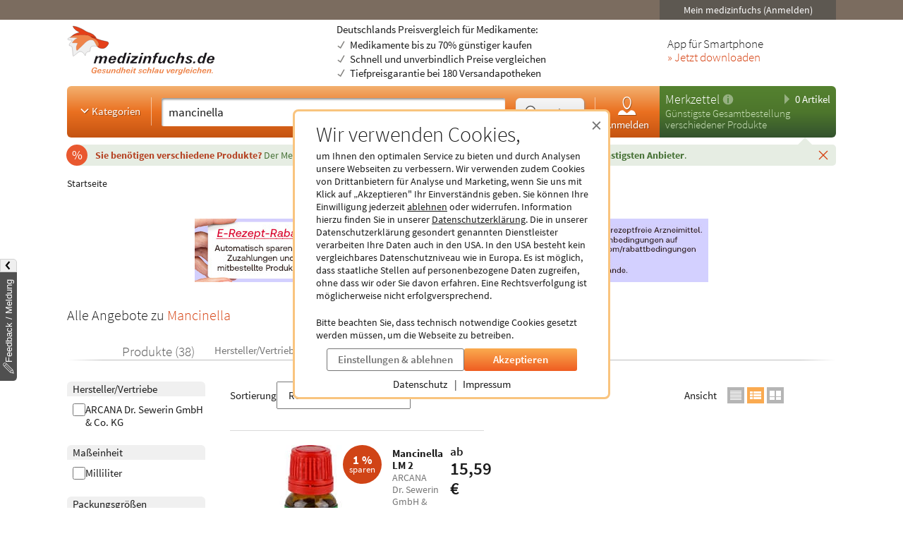

--- FILE ---
content_type: text/html; charset=utf-8
request_url: https://www.medizinfuchs.de/mancinella.html
body_size: 21269
content:
<!DOCTYPE html>
<html lang="de">
<head>
    <meta charset="utf-8">
    
<title>mancinella Preisvergleich - g&uuml;nstigste Preise &amp; Angebote</title>

<meta name="title" content="mancinella Preisvergleich - g&uuml;nstigste Preise &amp; Angebote">
<meta name="description" content="mancinella Preise &amp; Versandkosten vergleichen ➽ g&uuml;nstig kaufen ✓ 38 Produkte &amp; beste Angebote im Preisvergleich ✓ Sparen bis zu 70% ✓ Apotheken &amp; Shops">

<meta name="city" content="Berlin">
<meta name="zipcode" content="10178">
<meta name="country" content="Germany">
<meta name="state" content="Germany">
<meta name="geo.placename" content="Germany, Berlin">
<meta name="geo.region" content="DE-BLN">

<meta property="og:type" content="website">
<meta property="og:title" content="mancinella Preisvergleich - g&uuml;nstigste Preise &amp; Angebote">
<meta property="og:description" content="mancinella Preise &amp; Versandkosten vergleichen ➽ g&uuml;nstig kaufen ✓ 38 Produkte &amp; beste Angebote im Preisvergleich ✓ Sparen bis zu 70% ✓ Apotheken &amp; Shops">
<meta property="og:site_name" content="medizinfuchs.de">

	<meta property="og:url" content="https://www.medizinfuchs.de/mancinella.html">


	<meta property="og:image" content="https://www.medizinfuchs.de/images/medizinfuchs_logo_big.png">

<meta name="robots" content="index, follow">

	<link rel="canonical" href="https://www.medizinfuchs.de/mancinella.html">

    <link rel="alternate" hreflang="x-default" href="https://www.medizinfuchs.de/mancinella.html">
    <link rel="alternate" hreflang="de-DE" href="https://www.medizinfuchs.de/mancinella.html">
    <link rel="alternate" hreflang="de-AT" href="https://www.medizinfuchs.at/mancinella.html">
    <link rel="alternate" hreflang="de" href="https://www.medizinfuchs.de/mancinella.html">
    
    <meta name="language" content="de">
    <meta property="fb:admins" content="100001053377199">
    <meta name="p:domain_verify" content="c6e45067135215fcef663159e54a6042">
    <meta name="format-detection" content="telephone=no">
    <meta name="viewport" content="width=device-width, initial-scale=1">
    <meta name="SKYPE_TOOLBAR" content="SKYPE_TOOLBAR_PARSER_COMPATIBLE">
    <meta name="application-name" content="medizinfuchs.de">
    <meta name="msapplication-TileColor" content="#FFFFFF">
    <meta name="msapplication-TileImage" content="https://www.medizinfuchs.de/theme/images/favicons/mstile-144x144.png">
    <meta name="msapplication-square70x70logo" content="https://www.medizinfuchs.de/theme/images/favicons/mstile-70x70.png">
    <meta name="msapplication-square150x150logo" content="https://www.medizinfuchs.de/theme/images/favicons/mstile-150x150.png">
    <meta name="msapplication-wide310x150logo" content="https://www.medizinfuchs.de/theme/images/favicons/mstile-310x150.png">
    <meta name="msapplication-square310x310logo" content="https://www.medizinfuchs.de/theme/images/favicons/mstile-310x310.png">
    <meta name="msapplication-config" content="none">

    
    <link href="/manifest.json" rel="manifest" type="application/manifest+json">
    <link rel="shortcut icon" href="/theme/images/favicons/favicon.ico" type="image/x-icon">
    <link rel="icon" type="image/png" href="/theme/images/favicons/favicon-196x196.png" sizes="196x196">
    <link rel="icon" type="image/png" href="/theme/images/favicons/favicon-192x192.png" sizes="192x192">
    <link rel="icon" type="image/png" href="/theme/images/favicons/favicon-128x128.png" sizes="128x128">
    <link rel="icon" type="image/png" href="/theme/images/favicons/favicon-96x96.png" sizes="96x96">
    <link rel="icon" type="image/png" href="/theme/images/favicons/favicon-48x48.png" sizes="48x48">
    <link rel="icon" type="image/png" href="/theme/images/favicons/favicon-32x32.png" sizes="32x32">
    <link rel="icon" type="image/png" href="/theme/images/favicons/favicon-16x16.png" sizes="16x16">
    <link rel="icon" type="image/svg+xml" href="/theme/images/favicons/favicon.svg" sizes="any">
    <link rel="apple-touch-icon" sizes="180x180" href="/theme/images/favicons/apple-touch-icon-180x180.png">
    <link rel="apple-touch-icon" sizes="152x152" href="/theme/images/favicons/apple-touch-icon-152x152.png">
    <link rel="apple-touch-icon" sizes="144x144" href="/theme/images/favicons/apple-touch-icon-144x144.png">
    <link rel="apple-touch-icon" sizes="120x120" href="/theme/images/favicons/apple-touch-icon-120x120.png">
    <link rel="apple-touch-icon" sizes="114x114" href="/theme/images/favicons/apple-touch-icon-114x114.png">
    <link rel="apple-touch-icon" sizes="76x76" href="/theme/images/favicons/apple-touch-icon-76x76.png">
    <link rel="apple-touch-icon" sizes="72x72" href="/theme/images/favicons/apple-touch-icon-72x72.png">
    <link rel="apple-touch-icon" sizes="60x60" href="/theme/images/favicons/apple-touch-icon-60x60.png">
    <link rel="apple-touch-icon" sizes="57x57" href="/theme/images/favicons/apple-touch-icon-57x57.png">
    <link rel="apple-touch-icon-precomposed" sizes="152x152" href="/theme/images/favicons/apple-touch-icon-152x152.png">

    <!-- Preloading fonts -->
            <link rel="preload" href="https://r.medizinfuchs.de/dist/Source-Sans-Pro-Light-300.ea5d2076.woff2" as="font" type="font/woff2" crossorigin>
        <link rel="preload" href="https://r.medizinfuchs.de/dist/Source-Sans-Pro-400.ace806e1.woff2" as="font" type="font/woff2" crossorigin>
        <link rel="preload" href="https://r.medizinfuchs.de/dist/Source-Sans-Pro-Semibold-600.b971044e.woff2" as="font" type="font/woff2" crossorigin>
        <link rel="preload" href="https://r.medizinfuchs.de/dist/Source-Sans-Pro-Bold-700.6b677fd2.woff2" as="font" type="font/woff2" crossorigin>
        <link rel="preload" href="https://r.medizinfuchs.de/dist/mficon.17765aa1.woff2" as="font" type="font/woff2" crossorigin>
    
    <!-- Preconnect -->
            <link rel="preconnect" href="https://r.medizinfuchs.de">
        <link rel="preconnect" href="https://i.medizinfuchs.de">
    
    <link rel="preconnect" href="https://matomo.medizinfuchs.de">

    
    
    
            <link rel="stylesheet" href="https://r.medizinfuchs.de/dist/desktop/main.css?fmt=1769070629">
                    <link rel="stylesheet" href="https://r.medizinfuchs.de/dist/desktop/produkt.css?fmt=1769070629">
        
                    <script src="https://r.medizinfuchs.de/dist/desktop/main.js?fmt=1769070629" defer></script>
        
                    <script src="https://r.medizinfuchs.de/dist/desktop/produkt.js?fmt=1769070629" defer></script>
        
    <script>
                var url_ac_s_mf = "/mfsac.php";
            var url_www = "/";
        var url_mz_add = "/mz_add_aj";
        var medizinfuchs_isLoggedIn = false;
    </script>

    <script src="/theme/besucher/js/handleBrokenImages.js"></script>

    
<script>
    window.UseBingTracking = true;
</script>

    <script>
        window.uetq = window.uetq || [];
        window.uetq.push('config', 'tcf', { 'enabled' : true });

        window.uetq.push('consent', 'default', {
            'ad_user_data': 'denied',
            'ad_personalization': 'denied',
            'ad_storage': 'denied',
            'analytics_storage': 'denied',
            'wait_for_update': 500,
        });

        
        document.addEventListener('privacyControlChange', event => {
            const privacyControl = event.detail.privacyControl;

            const bingConsent = privacyControl.isAllowed(
                privacyControl.categories.BING_ADS
            );

            const permission = bingConsent ? 'granted' : 'denied';

            window.uetq.push('consent', 'update', {
                'ad_storage': permission,
                'ad_user_data': permission,
                'ad_personalization': permission,
                'analytics_storage': permission,
            });
        });
    </script>

    <script>
        // Loads Tag Manager script
        let loadScript = function() {
            const scriptElement = document.createElement('script');
            scriptElement.async = true;
            scriptElement.src = 'https://www.googletagmanager.com/gtm.js?id=GTM-WLS7VS';

            const firstScriptElement = document.getElementsByTagName('script')[0];
            firstScriptElement.parentNode.insertBefore(scriptElement, firstScriptElement);

            loadScript = function() {
                // I am overriding myself to prevent further calls.
            };
        }

        window.dataLayer = window.dataLayer || [];
        function gtag() { dataLayer.push(arguments); }

        gtag('consent', 'default', {
            'ad_user_data': 'denied',
            'ad_personalization': 'denied',
            'ad_storage': 'denied',
            'analytics_storage': 'denied',
            'wait_for_update': 500,
        });

        dataLayer.push({'gtm.start': new Date().getTime(), 'event': 'gtm.js'});

        
        document.addEventListener('privacyControlChange', event => {
            const privacyControl = event.detail.privacyControl;

            const googleConsent = privacyControl.isAllowed(
                privacyControl.categories.GOOGLE_ANALYTICS
            );

            const permission = googleConsent ? 'granted' : 'denied';

            window.dataLayer = window.dataLayer || [];
            function gtag() { window.dataLayer.push(arguments); }

            gtag('consent', 'update', {
                ad_user_data: permission,
                ad_personalization: permission,
                ad_storage: permission,
                analytics_storage: permission
            });

            if(googleConsent) {
                loadScript();
            }
        });
    </script>

</head>

<body class="vollbild consent-hint">


<div class="ConsentHint desktop" role="dialog" aria-labelledby="cookie-hint-title" aria-describedby="cookie-hint-description" aria-modal="true">
    <div class="layer-default">
        <header>
            <button type="button" class="close-button cookie-button" data-allow="false" data-decide="true" onclick="_paq.push(['trackEvent', 'internals', 'cookies', 'declined']);" title="Schließen" aria-label="Cookie-Einwilligung schließen">
                <span aria-hidden="true">&times;</span>
            </button>
        </header>

        <h2 id="cookie-hint-title">
            Wir verwenden Cookies,
        </h2>

        <p id="cookie-hint-description">
            um Ihnen den optimalen Service zu bieten und durch Analysen unsere Webseiten zu verbessern.
            Wir verwenden zudem Cookies von Drittanbietern für Analyse und Marketing, wenn Sie uns
            mit Klick auf „Akzeptieren" Ihr Einverständnis geben.
            Sie können Ihre Einwilligung jederzeit
            <button type="button" class="cookie-button link-style" data-allow="false" data-decide="true" onclick="_paq.push(['trackEvent', 'internals', 'cookies', 'declined']);">ablehnen</button> oder widerrufen.
            Information hierzu finden Sie in unserer
            <a href="/datenschutz.html" class="cookie-button" data-allow="false" data-decide="false" target="_blank" rel="noopener noreferrer">Datenschutzerklärung<span class="visually-hidden"> (öffnet in neuem Tab)</span></a>.
            Die in unserer Datenschutzerklärung gesondert genannten Dienstleister verarbeiten Ihre Daten auch
            in den USA.
            In den USA besteht kein vergleichbares Datenschutzniveau wie in Europa.
            Es ist möglich,
            dass staatliche Stellen auf personenbezogene Daten zugreifen, ohne dass wir oder Sie davon erfahren.
            Eine Rechtsverfolgung ist möglicherweise nicht erfolgversprechend.
        </p>

        <p>
            Bitte beachten Sie, dass technisch notwendige Cookies gesetzt werden müssen, um die Webseite zu betreiben.
        </p>

        <div class="actions">
            <button class="Button muted settings-button" onclick="_paq.push(['trackEvent', 'internals', 'cookies', 'settings']);">Einstellungen &amp; ablehnen</button>
            <button class="Button filled cookie-button" data-allow="true" data-decide="true" onclick="_paq.push(['trackEvent', 'internals', 'cookies', 'accepted']);">Akzeptieren</button>
        </div>

        <ul class="link-list">
            <li>
                <a href="/datenschutz.html" target="_blank" rel="noopener noreferrer" class="cookie-button" data-allow="false">Datenschutz<span class="visually-hidden"> (öffnet in neuem Tab)</span></a>
            </li>
            <li>
                <a href="/impressum.html" target="_blank" rel="noopener noreferrer" class="cookie-button" data-allow="false">Impressum<span class="visually-hidden"> (öffnet in neuem Tab)</span></a>
            </li>
        </ul>
    </div>

    <div class="layer-settings" hidden>
        <header>
            <button type="button" class="close-button cookie-button" data-allow="false" data-decide="true" onclick="_paq.push(['trackEvent', 'internals', 'cookies', 'declined']);" title="Schließen" aria-label="Cookie-Einstellungen schließen">
                <span aria-hidden="true">&times;</span>
            </button>
        </header>

        <h2 id="cookie-settings-title">
            Datenschutz-Einstellungen
        </h2>

        <ul class="PrivacyOptionsList" role="group" aria-labelledby="cookie-settings-title">
            <li>
                <label class="Switch read-only" aria-label="Technisch notwendige Cookies">
                    <input type="checkbox" checked disabled>
                    <span class="slider"></span>
                </label>
                <div class="description">
                    <strong>Technisch notwendige Cookies</strong>
                    Diese sind zum Betrieb der Webseite erforderlich
                </div>
            </li>
            <li>
                <label class="Switch" aria-label="Statistische Auswertungen und Präsentation relevanter Angebote">
                    <input type="checkbox" data-category="ecrm" role="switch" aria-checked="false">
                    <span class="slider"></span>
                </label>
                <div class="description">
                    <strong>eCRM</strong>
                    Statistische Auswertungen und Präsentation relevanter Angebote
                </div>
                <a href="/datenschutz.html#policy-ecrm" target="_blank" rel="noopener noreferrer" title="Weitere Informationen" aria-label="Weitere Informationen zu eCRM">
                    <img src="/theme/besucher/img/icons/info.svg" alt="Info" />
                </a>
            </li>
            <li>
                <label class="Switch" aria-label="Google Analytics / AdWords / Signals / Tag Manager">
                    <input type="checkbox" data-category="ga" role="switch" aria-checked="false">
                    <span class="slider"></span>
                </label>
                <div class="description">
                    <strong>Google Analytics / AdWords / Signals / Tag Manager</strong>
                    Analyse der Webseitenbenutzung durch Nutzer, personalisierte Werbung.
                </div>
                <a href="/datenschutz.html#policy-ga" target="_blank" rel="noopener noreferrer" title="Weitere Informationen" aria-label="Weitere Informationen zu Google Analytics">
                    <img src="/theme/besucher/img/icons/info.svg" alt="Info" />
                </a>
            </li>
            <li>
                <label class="Switch" aria-label="Ekomi">
                    <input type="checkbox" data-category="ekomi" role="switch" aria-checked="false">
                    <span class="slider"></span>
                </label>
                <div class="description">
                    <strong>Ekomi</strong>
                    Anzeige und Statistikauswertung der Bewertungen
                </div>
                <a href="/datenschutz.html#policy-ekomi" target="_blank" rel="noopener noreferrer" title="Weitere Informationen" aria-label="Weitere Informationen zu Ekomi">
                    <img src="/theme/besucher/img/icons/info.svg" alt="Info" />
                </a>
            </li>
            <li>
                <label class="Switch" aria-label="Kairion">
                    <input type="checkbox" data-category="kairion" role="switch" aria-checked="false">
                    <span class="slider"></span>
                </label>
                <div class="description">
                    <strong>Kairion</strong>
                    Marketing und Schaltung inhaltsrelevanter Anzeigen.
                </div>
                <a href="/datenschutz.html#kairion-info" target="_blank" rel="noopener noreferrer" title="Weitere Informationen" aria-label="Weitere Informationen zu Kairion">
                    <img src="/theme/besucher/img/icons/info.svg" alt="Info" />
                </a>
            </li>
            <li>
                <label class="Switch" aria-label="Xandr">
                    <input type="checkbox" data-category="kairion" role="switch" aria-checked="false">
                    <span class="slider"></span>
                </label>
                <div class="description">
                    <strong>Xandr</strong>
                    DSP (Demand Side Platform) AdServer zur Ausspielung von Off-Site Werbemaßnahmen
                </div>
                <a href="/datenschutz.html#kairion-info" target="_blank" rel="noopener noreferrer" title="Weitere Informationen" aria-label="Weitere Informationen zu Xandr">
                    <img src="/theme/besucher/img/icons/info.svg" alt="Info" />
                </a>
            </li>
            <li>
                <label class="Switch" aria-label="Virtual Minds">
                    <input type="checkbox" data-category="kairion" role="switch" aria-checked="false">
                    <span class="slider"></span>
                </label>
                <div class="description">
                    <strong>Virtual Minds</strong>
                    DMP (Data Management Platform) zur Aktivierung von Off-Site Werbemaßnahmen
                </div>
                <a href="/datenschutz.html#kairion-info" target="_blank" rel="noopener noreferrer" title="Weitere Informationen" aria-label="Weitere Informationen zu Virtual Minds">
                    <img src="/theme/besucher/img/icons/info.svg" alt="Info" />
                </a>
            </li>
            <li>
                <label class="Switch" aria-label="SmartStream">
                    <input type="checkbox" data-category="kairion" role="switch" aria-checked="false">
                    <span class="slider"></span>
                </label>
                <div class="description">
                    <strong>SmartStream</strong>
                    AdServer zur Ausspielung von Off-Site Werbemaßnahmen
                </div>
                <a href="/datenschutz.html#kairion-info" target="_blank" rel="noopener noreferrer" title="Weitere Informationen" aria-label="Weitere Informationen zu SmartStream">
                    <img src="/theme/besucher/img/icons/info.svg" alt="Info" />
                </a>
            </li>
            <li>
                <label class="Switch" aria-label="ID5">
                    <input type="checkbox" data-category="kairion" role="switch" aria-checked="false">
                    <span class="slider"></span>
                </label>
                <div class="description">
                    <strong>ID5</strong>
                    Erstellung individueller IDs zur Nutzererkennung außerhalb der Plattform.
                </div>
                <a href="/datenschutz.html#kairion-info" target="_blank" rel="noopener noreferrer" title="Weitere Informationen" aria-label="Weitere Informationen zu ID5">
                    <img src="/theme/besucher/img/icons/info.svg" alt="Info" />
                </a>
            </li>
            <li>
                <label class="Switch" aria-label="Adex, Yieldlab: Virtual Minds">
                    <input type="checkbox" data-category="kairion" role="switch" aria-checked="false">
                    <span class="slider"></span>
                </label>
                <div class="description">
                    <strong>Adex, Yieldlab: Virtual Minds</strong>
                </div>
                <a href="/datenschutz.html#kairion-info" target="_blank" rel="noopener noreferrer" title="Weitere Informationen" aria-label="Weitere Informationen zu Adex, Yieldlab: Virtual Minds">
                    <img src="/theme/besucher/img/icons/info.svg" alt="Info" />
                </a>
            </li>
            <li>
                <label class="Switch" aria-label="Esome">
                    <input type="checkbox" data-category="kairion" role="switch" aria-checked="false">
                    <span class="slider"></span>
                </label>
                <div class="description">
                    <strong>Esome</strong>
                </div>
                <a href="/datenschutz.html#kairion-info" target="_blank" rel="noopener noreferrer" title="Weitere Informationen" aria-label="Weitere Informationen zu Esome">
                    <img src="/theme/besucher/img/icons/info.svg" alt="Info" />
                </a>
            </li>
            <li>
                <label class="Switch" aria-label="Freewheel">
                    <input type="checkbox" data-category="kairion" role="switch" aria-checked="false">
                    <span class="slider"></span>
                </label>
                <div class="description">
                    <strong>Freewheel</strong>
                </div>
                <a href="/datenschutz.html#kairion-info" target="_blank" rel="noopener noreferrer" title="Weitere Informationen" aria-label="Weitere Informationen zu Freewheel">
                    <img src="/theme/besucher/img/icons/info.svg" alt="Info" />
                </a>
            </li>
            <li>
                <label class="Switch" aria-label="Google Adserver">
                    <input type="checkbox" data-category="kairion" role="switch" aria-checked="false">
                    <span class="slider"></span>
                </label>
                <div class="description">
                    <strong>Google Adserver</strong>
                </div>
                <a href="/datenschutz.html#kairion-info" target="_blank" rel="noopener noreferrer" title="Weitere Informationen" aria-label="Weitere Informationen zu Google Adserver">
                    <img src="/theme/besucher/img/icons/info.svg" alt="Info" />
                </a>
            </li>
            <li>
                <label class="Switch" aria-label="ProSiebenSat.1 Digital Data GmbH">
                    <input type="checkbox" data-category="kairion" role="switch" aria-checked="false">
                    <span class="slider"></span>
                </label>
                <div class="description">
                    <strong>ProSiebenSat.1 Digital Data GmbH</strong>
                </div>
                <a href="/datenschutz.html#kairion-info" target="_blank" rel="noopener noreferrer" title="Weitere Informationen" aria-label="Weitere Informationen zu ProSiebenSat.1 Digital Data GmbH">
                    <img src="/theme/besucher/img/icons/info.svg" alt="Info" />
                </a>
            </li>
            <li>
                <label class="Switch" aria-label="SevenOne Media GmbH">
                    <input type="checkbox" data-category="kairion" role="switch" aria-checked="false">
                    <span class="slider"></span>
                </label>
                <div class="description">
                    <strong>SevenOne Media GmbH</strong>
                </div>
                <a href="/datenschutz.html#kairion-info" target="_blank" rel="noopener noreferrer" title="Weitere Informationen" aria-label="Weitere Informationen zu SevenOne Media GmbH">
                    <img src="/theme/besucher/img/icons/info.svg" alt="Info" />
                </a>
            </li>
            <li>
                <label class="Switch" aria-label="Adition Active Agent">
                    <input type="checkbox" data-category="kairion" role="switch" aria-checked="false">
                    <span class="slider"></span>
                </label>
                <div class="description">
                    <strong>Adition Active Agent</strong>
                    DSP (Demand Side Platform) AdServer zur Ausspielung von Off-Site Werbemaßnahmen
                </div>
                <a href="/datenschutz.html#kairion-info" target="_blank" rel="noopener noreferrer" title="Weitere Informationen" aria-label="Weitere Informationen zu Adition Active Agent">
                    <img src="/theme/besucher/img/icons/info.svg" alt="Info" />
                </a>
            </li>
            <li>
                <label class="Switch" aria-label="esome">
                    <input type="checkbox" data-category="kairion" role="switch" aria-checked="false">
                    <span class="slider"></span>
                </label>
                <div class="description">
                    <strong>esome</strong>
                    Ausspielung von Off-Site Werbemaßnahmen
                </div>
                <a href="/datenschutz.html#kairion-info" target="_blank" rel="noopener noreferrer" title="Weitere Informationen" aria-label="Weitere Informationen zu esome">
                    <img src="/theme/besucher/img/icons/info.svg" alt="Info" />
                </a>
            </li>
            <li>
                <label class="Switch" aria-label="The Adex">
                    <input type="checkbox" data-category="kairion" role="switch" aria-checked="false">
                    <span class="slider"></span>
                </label>
                <div class="description">
                    <strong>The Adex</strong>
                    DSP (Demand Side Platform) AdServer zur Ausspielung von Off-Site Werbemaßnahmen
                </div>
                <a href="/datenschutz.html#kairion-info" target="_blank" rel="noopener noreferrer" title="Weitere Informationen" aria-label="Weitere Informationen zu The Adex">
                    <img src="/theme/besucher/img/icons/info.svg" alt="Info" />
                </a>
            </li>
            <li>
                <label class="Switch" aria-label="Microsoft Bing Ads">
                    <input type="checkbox" data-category="bing_ads" role="switch" aria-checked="false">
                    <span class="slider"></span>
                </label>
                <div class="description">
                    <strong>Microsoft Bing Ads</strong>
                    Marketing und Schaltung inhaltsrelevanter Anzeigen.
                </div>
                <a href="/datenschutz.html#policy-microsoft" target="_blank" rel="noopener noreferrer" title="Weitere Informationen" aria-label="Weitere Informationen zu Microsoft Bing Ads">
                    <img src="/theme/besucher/img/icons/info.svg" alt="Info" />
                </a>
            </li>
        </ul>

        <div class="actions">
            <button class="Button filled cookie-button" data-close-and-decide>Auswahl speichern</button>
            <button class="Button muted back-button">Zurück</button>
        </div>
    </div>
</div>
<div id="topbar">
	<div class="container-fluid">

        
		<div class="user">
							<button data-submit="L21laW5tZWRpemluZnVjaHMuaHRtbA==" class="js-auto-login seo-link" title="Login mein medizinfuchs">Mein medizinfuchs (Anmelden)</button>
					</div>
	</div>
</div>

<button class="BackToTop" aria-label="Nach oben" tabindex="-1">
    <i class="mfi mfi-s mfi-arrowup"></i>
</button>

<main class="SectionContainer container-fluid">
    <header>
        <div class="logo-row">
	<a href="/" title="Medikamente Preisvergleich - medizinfuchs.de">
		<img src="/images/medizinfuchs-logo_de.svg" width="210" height="78" alt="Medikamente Preisvergleich - medizinfuchs.de" title="Medikamente Preisvergleich - medizinfuchs.de">
	</a>
	<div class="infotext">
									Deutschlands Preisvergleich für Medikamente:
						<ul>
				<li>Medikamente bis zu 70% günstiger kaufen</li>
				<li>Schnell und unverbindlich Preise vergleichen</li>
				<li>Tiefpreisgarantie bei 180 Versandapotheken</li>
			</ul>
			</div>
	<div class="appteaser">
		App für Smartphone
		<a class="color-orange" href="/mobilapp.html" title="medizinfuchs App: Preisvergleich jetzt auch unterwegs" aria-label="Jetzt Medizinfuchs App herunterladen">&raquo; Jetzt downloaden</a>
	</div>
</div>
        <div class="ActionBar">
            <div class="search-container">
                <div class="categories">
	<button type="button" class="js-megamenu-toggle collapsed"><svg width="48" height="48" viewBox="0 0 48 48"><path fill="none" stroke-width="4" d="M12,18l12,12l12,-12"/></svg>Kategorien</button>
</div>
<form class="Search js-search" aria-label="Suchformular" action="/" method="get" data-event-tracking-mode="connected" data-event-tracking-name="search" data-event-tracking-event="submit" data-event-tracking-selector="#js-searchinput" data-event-tracking-description-prop="value" data-event-tracking-description-default="(Empty search)">
	<div>
		<input type="search" id="js-searchinput" name="params[search]" placeholder="Medikament / PZN / Krankheit / Hersteller / Wirkstoff" aria-label="Suche eingeben" autocomplete="off" autocapitalize="none" spellcheck="false"  required value="mancinella">
		<button type="button" class="js-search-speech" aria-label="Sprachsuche" disabled data-event-tracking-mode="direct" data-event-tracking-name="search_speech" data-event-tracking-description="Search Speech" value="Sprachsuche">
			<i class="mfi mfi-microphone mfi-s color-orange" aria-hidden="true"></i>
		</button>
		<button type="button" class="js-search-clear" aria-label="Sucheingabe löschen" disabled>
			<i class="mfi mfi-cross mfi-s"></i>
		</button>
	</div>
	<button type="submit">
		<svg class="Icon MFIcon search s" viewBox="0 0 48 48">
			<line fill="none" stroke="currentcolor" stroke-width="8" stroke-linecap="round" stroke-miterlimit="10" x1="38" y1="38" x2="30.5" y2="30.5"/>
			<circle fill="#fff" stroke="currentcolor" stroke-width="3" stroke-miterlimit="10" cx="20" cy="20" r="13"/>
		</svg><span>Suchen</span>
	</button>
	<input type="hidden" value="1" name="params[search_cat]">
</form>

<nav class="usermenu" data-event-tracking-mode="delegated" data-event-tracking-name="usermenu" data-event-tracking-selector="a" data-event-tracking-description-attr="title">
			<button data-submit="L21laW5tZWRpemluZnVjaHMuaHRtbCN1c2Vy" class="js-auto-login seo-link" title="Login mein medizinfuchs">
			<i class="mfi mfi-meinmedizinfuchs mfi-m block"></i>
			Anmelden
		</button>
	</nav>            </div>

            <div class="cart-container" id="mzbox">
                <div class="ShoppingCartBox">
    <button type="button" class="toggle js-shoppingCartBoxToggle"><svg width="48" height="48" viewBox="0 0 48 48"><path d="M18,6v36l18,-18"/></svg>
        0 Artikel</button>
    <div>
                    <a href="/merkzettel.html" title="Merkzettel">Merkzettel</a>
            <a href="/so-funktioniert-der-merkzettel.html" title="So funktioniert der Merkzettel" class="infolink">
                <svg width="48" height="48" viewBox="0 0 48 48">
                    <circle fill="#fff" stroke="none" opacity=".4" cx="24" cy="24" r="22"/>
                    <path fill="none" stroke="#558841" stroke-width="6" d="M24,18v22"/>
                    <circle fill="#558841" stroke="none" cx="24" cy="11" r="3"/>
                </svg>
            </a>
            </div>

            <p>Günstigste Gesamtbestellung<br>verschiedener Produkte</p>
    
    <aside>
                            <div id="eKomiSeal_default" class="ekomi-widget-sf930975e43df403583c"></div>
            </aside>
</div>
            </div>
        </div>

                    <div class="LeafletContainer first-session">
	<div class="bg-container">
		<p>
							<span>
					Sie benötigen verschiedene Produkte?
				</span>

				Der Merkzettel <strong>vergleicht den Gesamtpreis</strong> aller Produkte und <strong>berechnet den günstigsten Anbieter</strong>.
			
			<button type="button" class="js-close" aria-label="Schließen" data-name="header_leaflet_hint" data-remove-closest=".LeafletContainer">
                <i class="mfi mfi-cross mfi-xs"></i>
            </button>
		</p>
	</div>
</div>        
        <nav class="Megamenu js-megamenu closed" data-event-tracking-mode="delegated" data-event-tracking-name="megamenu_category" data-event-tracking-selector="nav li > a" data-event-tracking-description-prop="textContent">
	<ul>
        <li>
            <a href="/kategorien.html">
                <i class="mfi mfi-xs mfi-hamburger"></i>
                Alle Kategorien
            </a>
        </li>
		            <li>
                <button type="button">
                    <i class="mfi mfi-arrowdown"></i>
                                            Arzneimittel
                                    </button>
                <nav>
                    <header>
                                                    <a href="/arzneimittel-weiteres-k3590.phtml">Arzneimittel &amp; weiteres</a>
                                            </header>
                    <ul>
                                                <li>
                            <a href="/arzneimittel-weiteres/allergie-asthma-k2.phtml">Allergie &amp; Asthma</a>
                        </li>
                                                <li>
                            <a href="/arzneimittel-weiteres/augen-ohren-nase-k4.phtml">Augen, Ohren &amp; Nase</a>
                        </li>
                                                <li>
                            <a href="/arzneimittel-weiteres/beruhigung-schlaf-k1844.phtml">Beruhigung &amp; Schlaf</a>
                        </li>
                                                <li>
                            <a href="/arzneimittel-weiteres/buecher-cd-dvd-k3117.phtml">B&uuml;cher, CD &amp; DVD</a>
                        </li>
                                                <li>
                            <a href="/arzneimittel-weiteres/corona-selbsttests-k3702.phtml">Corona Selbsttests</a>
                        </li>
                                                <li>
                            <a href="/arzneimittel-weiteres/diabetes-k6.phtml">Diabetes</a>
                        </li>
                                                <li>
                            <a href="/arzneimittel-weiteres/entgiften-entschlacken-entsaeuern-k1887.phtml">Entgiften-Entschlacken-Ents&auml;uern</a>
                        </li>
                                                <li>
                            <a href="/arzneimittel-weiteres/erkaeltung-immunsystem-k749.phtml">Erk&auml;ltung &amp; Immunsystem</a>
                        </li>
                                                <li>
                            <a href="/arzneimittel-weiteres/frauen-k8.phtml">Frauen</a>
                        </li>
                                                <li>
                            <a href="/arzneimittel-weiteres/geschenke-gesundheit-k3787.phtml">Geschenke</a>
                        </li>
                                                <li>
                            <a href="/arzneimittel-weiteres/haut-haare-naegel-k9.phtml">Haut, Haare &amp; N&auml;gel</a>
                        </li>
                                                <li>
                            <a href="/arzneimittel-weiteres/herz-kreislauf-gefaesse-k12.phtml">Herz, Kreislauf &amp; Gef&auml;&szlig;e</a>
                        </li>
                                                <li>
                            <a href="/arzneimittel-weiteres/krankenpflege-k3341.phtml">Krankenpflege</a>
                        </li>
                                                <li>
                            <a href="/arzneimittel-weiteres/magen-darm-verdauung-k15.phtml">Magen, Darm &amp; Verdauung</a>
                        </li>
                                                <li>
                            <a href="/arzneimittel-weiteres/maenner-k19.phtml">M&auml;nner</a>
                        </li>
                                                <li>
                            <a href="/arzneimittel-weiteres/medizinische-geraete-k16.phtml">medizinische Ger&auml;te</a>
                        </li>
                                                <li>
                            <a href="/arzneimittel-weiteres/mund-rachen-k17.phtml">Mund &amp; Rachen</a>
                        </li>
                                                <li>
                            <a href="/arzneimittel-weiteres/mundschutzmasken-k3708.phtml">Mundschutzmasken</a>
                        </li>
                                                <li>
                            <a href="/arzneimittel-weiteres/muskeln-knochen-gelenke-k18.phtml">Muskeln, Knochen &amp; Gelenke</a>
                        </li>
                                                <li>
                            <a href="/arzneimittel-weiteres/nerven-psyche-k21.phtml">Nerven &amp; Psyche</a>
                        </li>
                                                <li>
                            <a href="/arzneimittel-weiteres/niere-blase-k22.phtml">Niere &amp; Blase</a>
                        </li>
                                                <li>
                            <a href="/arzneimittel-weiteres/rauchentwoehnung-k23.phtml">Rauchentw&ouml;hnung</a>
                        </li>
                                                <li>
                            <a href="/arzneimittel-weiteres/reise-hausapotheke-k24.phtml">Reise- &amp; Hausapotheke</a>
                        </li>
                                                <li>
                            <a href="/arzneimittel-weiteres/schilddruese-k25.phtml">Schilddr&uuml;se</a>
                        </li>
                                                <li>
                            <a href="/arzneimittel-weiteres/schmerzen-k1922.phtml">Schmerzen</a>
                        </li>
                                                <li>
                            <a href="/arzneimittel-weiteres/wellness-k538.phtml">Wellness</a>
                        </li>
                                                <li>
                            <a href="/arzneimittel-weiteres/wundbehandlung-k2757.phtml">Wundbehandlung</a>
                        </li>
                                            </ul>
                    <footer>
                        <a href="/kategorien.html">Alle Kategorien</a>
                    </footer>
                </nav>
            </li>
		            <li>
                <button type="button">
                    <i class="mfi mfi-arrowdown"></i>
                                            Ern&auml;hrung &amp; Vitalit&auml;t                                    </button>
                <nav>
                    <header>
                                                    <a href="/ernaehrung-vitalitaet-k26.phtml">Ern&auml;hrung &amp; Vitalit&auml;t</a>
                                            </header>
                    <ul>
                                                <li>
                            <a href="/ernaehrung-vitalitaet/abnehmen-diaet-k1.phtml">Abnehmen &amp; Di&auml;t</a>
                        </li>
                                                <li>
                            <a href="/ernaehrung-vitalitaet/calcium-k53.phtml">Calcium</a>
                        </li>
                                                <li>
                            <a href="/ernaehrung-vitalitaet/carnitin-k54.phtml">Carnitin</a>
                        </li>
                                                <li>
                            <a href="/ernaehrung-vitalitaet/chrom-k56.phtml">Chrom</a>
                        </li>
                                                <li>
                            <a href="/ernaehrung-vitalitaet/coenyzm-q10-k57.phtml">Coenyzm Q10</a>
                        </li>
                                                <li>
                            <a href="/ernaehrung-vitalitaet/eisen-k67.phtml">Eisen</a>
                        </li>
                                                <li>
                            <a href="/ernaehrung-vitalitaet/folsaeure-k82.phtml">Fols&auml;ure</a>
                        </li>
                                                <li>
                            <a href="/ernaehrung-vitalitaet/kieselerde-k119.phtml">Kieselerde</a>
                        </li>
                                                <li>
                            <a href="/ernaehrung-vitalitaet/lebensmittelunvertraeglichkeit-k1602.phtml">Lebensmittelunvertr&auml;glichkeit</a>
                        </li>
                                                <li>
                            <a href="/ernaehrung-vitalitaet/magnesium-k134.phtml">Magnesium</a>
                        </li>
                                                <li>
                            <a href="/ernaehrung-vitalitaet/nahrungsergaenzungsmittel-k792.phtml">Nahrungserg&auml;nzungsmittel</a>
                        </li>
                                                <li>
                            <a href="/ernaehrung-vitalitaet/sauberes-wasser-k1603.phtml">Sauberes Wasser</a>
                        </li>
                                                <li>
                            <a href="/ernaehrung-vitalitaet/selen-k194.phtml">Selen</a>
                        </li>
                                                <li>
                            <a href="/ernaehrung-vitalitaet/sportlerbedarf-k202.phtml">Sportlerbedarf</a>
                        </li>
                                                <li>
                            <a href="/ernaehrung-vitalitaet/staerkung-k203.phtml">St&auml;rkung</a>
                        </li>
                                                <li>
                            <a href="/ernaehrung-vitalitaet/superfood-k3737.phtml">Superfood</a>
                        </li>
                                                <li>
                            <a href="/ernaehrung-vitalitaet/suessungsmittel-k1605.phtml">S&uuml;&szlig;ungsmittel</a>
                        </li>
                                                <li>
                            <a href="/ernaehrung-vitalitaet/tee-k205.phtml">Tee</a>
                        </li>
                                                <li>
                            <a href="/ernaehrung-vitalitaet/traubenzucker-k207.phtml">Traubenzucker</a>
                        </li>
                                                <li>
                            <a href="/ernaehrung-vitalitaet/trinkwasseraufbereitung-k3741.phtml">Trinkwasseraufbereitung</a>
                        </li>
                                                <li>
                            <a href="/ernaehrung-vitalitaet/vegan-k1980.phtml">Vegan</a>
                        </li>
                                                <li>
                            <a href="/ernaehrung-vitalitaet/vitamine-und-mineralien-k798.phtml">Vitamine und Mineralien</a>
                        </li>
                                                <li>
                            <a href="/ernaehrung-vitalitaet/zink-k232.phtml">Zink</a>
                        </li>
                                            </ul>
                    <footer>
                        <a href="/kategorien.html">Alle Kategorien</a>
                    </footer>
                </nav>
            </li>
		            <li>
                <button type="button">
                    <i class="mfi mfi-arrowdown"></i>
                                            Schwangerschaft &amp; Familie                                    </button>
                <nav>
                    <header>
                                                    <a href="/baby-familie-k3164.phtml">Baby &amp; Familie</a>
                                            </header>
                    <ul>
                                                <li>
                            <a href="/baby-familie/babys-kinder-k5.phtml">Babys &amp; Kinder</a>
                        </li>
                                                <li>
                            <a href="/baby-familie/familienplanung-k601.phtml">Familienplanung</a>
                        </li>
                                                <li>
                            <a href="/baby-familie/mann-frau-k863.phtml">Mann &amp; Frau</a>
                        </li>
                                                <li>
                            <a href="/baby-familie/mutter-kind-k884.phtml">Mutter &amp; Kind</a>
                        </li>
                                                <li>
                            <a href="/baby-familie/nahrungsergaenzung-k3182.phtml">Nahrungserg&auml;nzung</a>
                        </li>
                                                <li>
                            <a href="/baby-familie/reinigung-haushalt-k3864.phtml">Reinigung &amp; Haushalt</a>
                        </li>
                                                <li>
                            <a href="/baby-familie/reise-urlaub-k3183.phtml">Reise &amp; Urlaub</a>
                        </li>
                                            </ul>
                    <footer>
                        <a href="/kategorien.html">Alle Kategorien</a>
                    </footer>
                </nav>
            </li>
		            <li>
                <button type="button">
                    <i class="mfi mfi-arrowdown"></i>
                                            Kosmetik                                    </button>
                <nav>
                    <header>
                                                    <a href="/kosmetik-koerperpflege-k1351.phtml">Kosmetik &amp; K&ouml;rperpflege</a>
                                            </header>
                    <ul>
                                                <li>
                            <a href="/kosmetik-koerperpflege/augenpflege-k2562.phtml">Augenpflege</a>
                        </li>
                                                <li>
                            <a href="/kosmetik-koerperpflege/fusspflege-k2642.phtml">Fu&szlig;pflege</a>
                        </li>
                                                <li>
                            <a href="/kosmetik-koerperpflege/geschenke-fuer-frauen-k3704.phtml">Geschenke f&uuml;r Frauen</a>
                        </li>
                                                <li>
                            <a href="/kosmetik-koerperpflege/geschenksets-k3622.phtml">Geschenksets</a>
                        </li>
                                                <li>
                            <a href="/kosmetik-koerperpflege/gesicht-k3272.phtml">Gesicht</a>
                        </li>
                                                <li>
                            <a href="/kosmetik-koerperpflege/haare-k3282.phtml">Haare</a>
                        </li>
                                                <li>
                            <a href="/kosmetik-koerperpflege/hand-fuss-k3292.phtml">Hand &amp; Fu&szlig;</a>
                        </li>
                                                <li>
                            <a href="/kosmetik-koerperpflege/hand-nagelpflege-k1528.phtml">Hand- &amp; Nagelpflege</a>
                        </li>
                                                <li>
                            <a href="/kosmetik-koerperpflege/koerper-k2567.phtml">K&ouml;rper</a>
                        </li>
                                                <li>
                            <a href="/kosmetik-koerperpflege/kosmetik-nach-wirkstoff-k3764.phtml">Kosmetik nach Wirkstoff</a>
                        </li>
                                                <li>
                            <a href="/kosmetik-koerperpflege/maennerpflege-k3312.phtml">M&auml;nnerpflege</a>
                        </li>
                                                <li>
                            <a href="/kosmetik-koerperpflege/marken-k3587.phtml">Marken</a>
                        </li>
                                                <li>
                            <a href="/kosmetik-koerperpflege/naturkosmetik-k1042.phtml">Naturkosmetik</a>
                        </li>
                                                <li>
                            <a href="/kosmetik-koerperpflege/parfum-k3797.phtml">Parfum</a>
                        </li>
                                                <li>
                            <a href="/kosmetik-koerperpflege/schoenheit-pflege-k989.phtml">Sch&ouml;nheit &amp; Pflege</a>
                        </li>
                                                <li>
                            <a href="/kosmetik-koerperpflege/sonnenschutz-pflege-k3333.phtml">Sonnenschutz &amp; Pflege</a>
                        </li>
                                                <li>
                            <a href="/kosmetik-koerperpflege/wellness-k2537.phtml">Wellness</a>
                        </li>
                                            </ul>
                    <footer>
                        <a href="/kategorien.html">Alle Kategorien</a>
                    </footer>
                </nav>
            </li>
		            <li>
                <button type="button">
                    <i class="mfi mfi-arrowdown"></i>
                                            Hom&ouml;opathie                                    </button>
                <nav>
                    <header>
                                                    <a href="/homoeopathie-naturprodukte-k20.phtml">Hom&ouml;opathie &amp; Naturprodukte</a>
                                            </header>
                    <ul>
                                                <li>
                            <a href="/homoeopathie-naturprodukte/allergien-k3250.phtml">Allergien</a>
                        </li>
                                                <li>
                            <a href="/homoeopathie-naturprodukte/anthroposophie-k3448.phtml">Anthroposophie</a>
                        </li>
                                                <li>
                            <a href="/homoeopathie-naturprodukte/aromatherapie-k2684.phtml">Aromatherapie</a>
                        </li>
                                                <li>
                            <a href="/homoeopathie-naturprodukte/arthrose-rheuma-k1181.phtml">Arthrose &amp; Rheuma</a>
                        </li>
                                                <li>
                            <a href="/homoeopathie-naturprodukte/augen-ohr-nase-k1214.phtml">Augen, Ohr &amp; Nase</a>
                        </li>
                                                <li>
                            <a href="/homoeopathie-naturprodukte/ayurveda-k2710.phtml">Ayurveda</a>
                        </li>
                                                <li>
                            <a href="/homoeopathie-naturprodukte/babys-kinder--k39.phtml">Babys &amp; Kinder </a>
                        </li>
                                                <li>
                            <a href="/homoeopathie-naturprodukte/bachblueten-k260.phtml">Bachbl&uuml;ten</a>
                        </li>
                                                <li>
                            <a href="/homoeopathie-naturprodukte/beruhigung-entspannung-k3252.phtml">Beruhigung &amp; Entspannung</a>
                        </li>
                                                <li>
                            <a href="/homoeopathie-naturprodukte/c-lm-potenzen-k1152.phtml">C &amp; LM Potenzen</a>
                        </li>
                                                <li>
                            <a href="/homoeopathie-naturprodukte/d-potenzen-k939.phtml">D-Potenzen</a>
                        </li>
                                                <li>
                            <a href="/homoeopathie-naturprodukte/erkaeltung-k73.phtml">Erk&auml;ltung</a>
                        </li>
                                                <li>
                            <a href="/homoeopathie-naturprodukte/frau-mann-k1218.phtml">Frau &amp; Mann</a>
                        </li>
                                                <li>
                            <a href="/homoeopathie-naturprodukte/hauterkrankungen-verletzungen-k3255.phtml">Hauterkrankungen &amp; -verletzungen</a>
                        </li>
                                                <li>
                            <a href="/homoeopathie-naturprodukte/hersteller-k1202.phtml">Hersteller</a>
                        </li>
                                                <li>
                            <a href="/homoeopathie-naturprodukte/herz-kreislauf-gefaesse-k99.phtml">Herz, Kreislauf &amp; Gef&auml;&szlig;e</a>
                        </li>
                                                <li>
                            <a href="/homoeopathie-naturprodukte/husten-atemwege-k106.phtml">Husten &amp; Atemwege</a>
                        </li>
                                                <li>
                            <a href="/homoeopathie-naturprodukte/kinder-k3257.phtml">Kinder</a>
                        </li>
                                                <li>
                            <a href="/homoeopathie-naturprodukte/kraeuter-sonstiges-k2698.phtml">Kr&auml;uter &amp; Sonstiges</a>
                        </li>
                                                <li>
                            <a href="/homoeopathie-naturprodukte/magen-darm-und-verdauung-k132.phtml">Magen, Darm und Verdauung</a>
                        </li>
                                                <li>
                            <a href="/homoeopathie-naturprodukte/muskeln-nerven-k1180.phtml">Muskeln &amp; Nerven</a>
                        </li>
                                                <li>
                            <a href="/homoeopathie-naturprodukte/naturkosmetik-k154.phtml">Naturkosmetik</a>
                        </li>
                                                <li>
                            <a href="/homoeopathie-naturprodukte/niere-blase-prostata-k3261.phtml">Niere, Blase &amp; Prostata</a>
                        </li>
                                                <li>
                            <a href="/homoeopathie-naturprodukte/pflanzen-naturtherapie-k943.phtml">Pflanzen- &amp; Naturtherapie</a>
                        </li>
                                                <li>
                            <a href="/homoeopathie-naturprodukte/phytotherapie-k3447.phtml">Phytotherapie</a>
                        </li>
                                                <li>
                            <a href="/homoeopathie-naturprodukte/schuessler-salze-k191.phtml">Sch&uuml;ssler-Salze</a>
                        </li>
                                                <li>
                            <a href="/homoeopathie-naturprodukte/sonstige-pflanzliche-mittel-k2734.phtml">Sonstige pflanzliche Mittel</a>
                        </li>
                                                <li>
                            <a href="/homoeopathie-naturprodukte/tee-und-saefte-k261.phtml">Tee und S&auml;fte</a>
                        </li>
                                                <li>
                            <a href="/homoeopathie-naturprodukte/tumorerkrankung-k3439.phtml">Tumorerkrankung</a>
                        </li>
                                            </ul>
                    <footer>
                        <a href="/kategorien.html">Alle Kategorien</a>
                    </footer>
                </nav>
            </li>
		            <li>
                <button type="button">
                    <i class="mfi mfi-arrowdown"></i>
                                            Tiermedizin                                    </button>
                <nav>
                    <header>
                                                    <a href="/tiermedizin-k234.phtml">Tiermedizin</a>
                                            </header>
                    <ul>
                                                <li>
                            <a href="/tiermedizin/bienen-k3609.phtml">Bienen</a>
                        </li>
                                                <li>
                            <a href="/tiermedizin/hund-k2933.phtml">Hund</a>
                        </li>
                                                <li>
                            <a href="/tiermedizin/katze-k2946.phtml">Katze</a>
                        </li>
                                                <li>
                            <a href="/tiermedizin/marken-k1096.phtml">Marken</a>
                        </li>
                                                <li>
                            <a href="/tiermedizin/nager-k1742.phtml">Nager</a>
                        </li>
                                                <li>
                            <a href="/tiermedizin/nutztiere-k3613.phtml">Nutztiere</a>
                        </li>
                                                <li>
                            <a href="/tiermedizin/parasiten-k253.phtml">Parasiten</a>
                        </li>
                                                <li>
                            <a href="/tiermedizin/pferde-k1103.phtml">Pferde</a>
                        </li>
                                                <li>
                            <a href="/tiermedizin/reptilien-k1752.phtml">Reptilien</a>
                        </li>
                                                <li>
                            <a href="/tiermedizin/vogel-k2961.phtml">Vogel</a>
                        </li>
                                            </ul>
                    <footer>
                        <a href="/kategorien.html">Alle Kategorien</a>
                    </footer>
                </nav>
            </li>
			</ul>
</nav>

    </header><!--//header-->

    <!-- Inhalt -->
    <nav class="Breadcrumb">
    <a href="/">Startseite</a>
    </nav>




    <script>
        (function () {
            var products = [],
                tags = ['kw_search:mancinella'];
                        products.push({
                'gtin': '13540689',
                'price': 1559,
                'categories': "",
            });
                        products.push({
                'gtin': '13541039',
                'price': 1691,
                'categories': "",
            });
                        products.push({
                'gtin': '13540672',
                'price': 1559,
                'categories': "",
            });
                        products.push({
                'gtin': '13540732',
                'price': 969,
                'categories': "",
            });
                        products.push({
                'gtin': '13540896',
                'price': 1033,
                'categories': "",
            });
                        products.push({
                'gtin': '13540695',
                'price': 969,
                'categories': "",
            });
                        products.push({
                'gtin': '13540703',
                'price': 1559,
                'categories': "",
            });
                        products.push({
                'gtin': '13540726',
                'price': 1559,
                'categories': "",
            });
                        products.push({
                'gtin': '13540749',
                'price': 1559,
                'categories': "",
            });
                        products.push({
                'gtin': '13540755',
                'price': 1559,
                'categories': "",
            });
                        products.push({
                'gtin': '13540761',
                'price': 1559,
                'categories': "",
            });
                        products.push({
                'gtin': '13540778',
                'price': 1559,
                'categories': "",
            });
                        products.push({
                'gtin': '13540790',
                'price': 1644,
                'categories': "",
            });
                        products.push({
                'gtin': '13540809',
                'price': 1644,
                'categories': "",
            });
                        products.push({
                'gtin': '13540815',
                'price': 1644,
                'categories': "",
            });
                        products.push({
                'gtin': '13540844',
                'price': 1644,
                'categories': "",
            });
                        products.push({
                'gtin': '13540850',
                'price': 1644,
                'categories': "",
            });
                        products.push({
                'gtin': '13540867',
                'price': 1644,
                'categories': "",
            });
                        products.push({
                'gtin': '13540873',
                'price': 1644,
                'categories': "",
            });
                        products.push({
                'gtin': '13540904',
                'price': 1644,
                'categories': "",
            });
                        products.push({
                'gtin': '13540910',
                'price': 1644,
                'categories': "",
            });
                        products.push({
                'gtin': '13540927',
                'price': 1691,
                'categories': "",
            });
                        products.push({
                'gtin': '13540933',
                'price': 1691,
                'categories': "",
            });
                        products.push({
                'gtin': '13540956',
                'price': 1691,
                'categories': "",
            });
                        products.push({
                'gtin': '13540962',
                'price': 1691,
                'categories': "",
            });
                        products.push({
                'gtin': '13540979',
                'price': 1691,
                'categories': "",
            });
                        products.push({
                'gtin': '13540985',
                'price': 1691,
                'categories': "",
            });
                        products.push({
                'gtin': '13540991',
                'price': 1691,
                'categories': "",
            });
                        products.push({
                'gtin': '13541016',
                'price': 1691,
                'categories': "",
            });
                        products.push({
                'gtin': '13541022',
                'price': 1691,
                'categories': "",
            });
                        products.push({
                'gtin': '13541045',
                'price': 1872,
                'categories': "",
            });
                        products.push({
                'gtin': '13541051',
                'price': 1872,
                'categories': "",
            });
                        products.push({
                'gtin': '13541068',
                'price': 2138,
                'categories': "",
            });
                        products.push({
                'gtin': '13541074',
                'price': 2225,
                'categories': "",
            });
                        products.push({
                'gtin': '13541080',
                'price': 2225,
                'categories': "",
            });
                        products.push({
                'gtin': '13541097',
                'price': 2320,
                'categories': "",
            });
                        products.push({
                'gtin': '13541105',
                'price': 2418,
                'categories': "",
            });
                        products.push({
                'gtin': '13541111',
                'price': 2516,
                'categories': "",
            });
                        window.kias = window.kias || [];
            window.kias.push(
                {
                    'cmd': 'setPageSettings',
                    'pageType': 'search_result',
                    'products': products,
                    'tags': tags,
                    'consent': false                },
                {
                    'cmd': 'setPageSlots',
                    'slots': {
                        'super': 'kairion-super',
                        'super3': 'kairion-super3',
                        'sky': 'kairion-sky'
                    }
                }
            );
        })();
    </script>
    <script src="https://js.kctag.net/kias-medizinfuchsde.js" async></script>
    <div class="External CLSProtection margin-top-2" style="height: 10rem;">
        <div class="sky" id="kairion-super"></div>
        <div class="cls-replacement">
            <a href="https://www.shop-apotheke.com/e-rezept-einloesen/?campaign=priceC/medizinfuchs/display-erezept&amp;expa=med" title="E-Rezept Shop-Apotheke" target="_blank" onclick="_paq.push(['trackEvent', 'internals', 'replacement-banners', 'pos-F']);">
                <img src="/theme/besucher/img/cls-protection-replacement/728x90_erezept-shop-apo.jpg" alt="E-Rezept Shop-Apotheke" loading="lazy" width="728" height="90" fetchpriority="low" />
            </a>
        </div>
    </div>

<h1 class="color-normal" id="serp-type-static">
                                                    Alle Angebote zu <span class="color-orange">Mancinella</span>
                            <!--
    <span class="text-small normal">
        (39 Ergebnisse)
    </span>-->
</h1>
    <div class="CMSArticleContainer">
            </div>
            <ul class="NavTab static margin-bottom-2">
                        <li class="active">
                                
                                    <a href="/mancinella.html" title="Alle Produkte zu &quot;mancinella&quot;">Produkte (38)</a>
                            </li>
            <li>
                                
                                    <div>Hersteller/Vertriebe (0)</div>
                            </li>
                            <li>
                                        
                                            <button class="seo-link" title="Alle Wirkstoffe zu &quot;mancinella&quot;" data-submit="L3dpcmtzdG9mZnN1Y2hlL21hbmNpbmVsbGEuaHRtbA==">
                            Wirkstoff (1)                        </button>
                                    </li>
                <li>
                                        
                                            <div>Krankheiten (0)</div>
                                    </li>
                        <li>
                                
                                    <div>Anbieter (0)</div>
                            </li>
        </ul>
    

    

                
        <div class="grid">
            <div class="FilterWrap col-5 padding-right-1">

                
                
                                <div class="FilterMenu">
                    <!-- Filter -->
                    
                    <form action="/mancinella.html" id="searchfilter" class="FilterForm" method="post" aria-label="Filterformular">
                                                <input type="hidden" name="params[order]" value="relevance">
                        <input type="hidden" name="params[view]" value="list">
                        <input type="hidden" name="ttg" value="1">

                        
                        

                                                                                <fieldset class="filtermanufacturer">
                                <legend>
                                    Hersteller/Vertriebe
                                </legend>
                                <div class="filtercontent">
                                    
                                    
                                                                            <label>
                                            <input type="checkbox" name="params[word_suggestions][manufacturers][]" value="ARCANA Dr. Sewerin GmbH &amp; Co. KG" class="cb_filter_manufacturer">
                                            ARCANA Dr. Sewerin GmbH &amp; Co. KG                                        </label>
                                    
                                                                                                        </div>

                                <div class="filterreset hidden">
                                    <a>&rsaquo; Filter zurücksetzen</a>
                                </div>
                            </fieldset>
                                                                                                        <fieldset class="filterunits">
                                <legend>
                                    Maßeinheit
                                </legend>
                                <div class="filtercontent">
                                                                            <label>
                                            <input type="checkbox" name="params[word_suggestions][units][]" value="ML"  class="cb_filter_packages">
                                            Milliliter                                        </label>
                                                                    </div>

                                <div class="filterreset hidden">
                                    <a>&rsaquo; Filter zurücksetzen</a>
                                </div>
                            </fieldset>
                        
                                                    
                            <fieldset class="filterpackages">
                                <legend>
                                    Packungsgrößen
                                </legend>
                                <div class="filtercontent scrollable">
                                                                                                                                                                                                                                        <label>
                                                <input type="checkbox" name="params[word_suggestions][packages][]" value="10 ml"
                                                        class="cb_filter_packages">
                                                10 ml                                            </label>
                                                                                                            </div>

                                <div class="filterreset hidden">
                                    <a>&rsaquo; Filter zurücksetzen</a>
                                </div>
                            </fieldset>
                        
                                                        <fieldset class="filterrx">
                                    <legend>
                                        Rezept
                                    </legend>
                                    <div class="filtercontent">
                                        <label>
                                            <input id="filter_no_recipe" type="checkbox" onclick="document.querySelector('#filter_recipe_only').checked = false; document.querySelector('#searchfilter').submit();" name="params[filter_recipe]"
                                                    value="1" > nur rezeptfreie Produkte
                                        </label>
                                        <label>
                                            <input id="filter_recipe_only" type="checkbox" onclick="document.querySelector('#filter_no_recipe').checked = false; document.querySelector('#searchfilter').submit();" name="params[filter_recipe_only]"
                                                    value="1" > nur rezeptpflichtige Produkte
                                        </label>
                                    </div>

                                    <div class="filterreset hidden">
                                        <a>&rsaquo; Filter zurücksetzen</a>
                                    </div>
                                </fieldset>
                        
                                                                                <fieldset class="filtercomponents">
                                <legend>
                                    Wirkstoffe
                                </legend>
                                <div class="filtercontent scrollable">
                                                                                                                                                                                                                                        <label>
                                                <input type="checkbox" name="params[word_suggestions][components][]" value="6859" class="cb_filter_components">
                                                Hippomane mancinella (hom./anthr.)                                            </label>
                                                                                                            </div>

                                <div class="filterreset hidden">
                                    <a>&rsaquo; Filter zurücksetzen</a>
                                </div>
                            </fieldset>
                        

                                                                                <fieldset class="filterconcentration">
                                <legend>
                                    Konzentrationen
                                </legend>
                                <div class="filtercontent scrollable">
                                                                                                                                                                                                                                        <label>
                                                <input type="checkbox" name="params[word_suggestions][concentration][]" value="1 ml"
                                                        class="cb_filter_concentration">
                                                1 ml                                            </label>
                                                                                                            </div>

                                <div class="filterreset hidden">
                                    <a>&rsaquo; Filter zurücksetzen</a>
                                </div>
                            </fieldset>
                        
                        <fieldset class="filterprice">
                            <legend>
                                Preis
                            </legend>
                            <div class="filtercontent">
                                <label class="baselined">
                                    Preis max. (€):
                                    <input type="text" name="params[filter_price]" data-default-value="" value="" style="width:40px;">
                                </label>
                            </div>

                            <div class="filterreset hidden">
                                <a>&rsaquo; Filter zurücksetzen</a>
                            </div>
                        </fieldset>
                    </form>
                </div>

                <!-- Häufige Suchen zu (vormals: Alle Marken von...) -->
                                <div class="External">
                    <div id="kairion-sky"></div>
                </div>
                            </div>

            <div class="col-19">
                                    <!-- Ansichtsauswahl -->
                    <div role="region" aria-label="Produktliste">
                        <div class="margin-bottom-2">
                            <form name="searchsettings" class="Form ValidationForm" action="/mancinella.html" method="post">
                                                                <input type="hidden" name="params[word_suggestions_manufacturers]" value="">
                                <input type="hidden" name="params[word_suggestions_packages]" value="">
                                <input type="hidden" name="params[word_suggestions_concentration]" value="">
                                <input type="hidden" name="params[word_suggestions_categories]" value="">
                                <input type="hidden" name="params[word_suggestions_components]" value="">
                                <input type="hidden" name="params[word_suggestions_units]" value="">
                                <input type="hidden" name="params[filter_recipe]" value="">
                                <input type="hidden" name="params[filter_recipe_only]" value="">
                                <input type="hidden" name="params[filter_price]" value="">
                                <input type="hidden" name="params[view]" value="list">
                                <input type="hidden" name="ttg" value="1">

                                <section class="ProductSearchSettings">
                                    <label>Sortierung
                                        <select name="params[order]" onchange="this.form.submit();">
                                            <option value="relevance" selected>Relevanz</option>
                                            <option value="price_asc">Preis aufsteigend</option>
                                            <option value="price_desc">Preis absteigend</option>
                                            <option value="baseprice_asc">Grundpreis aufsteigend</option>
                                            <option value="baseprice_desc">Grundpreis absteigend</option>
                                            <option value="name_asc">Name aufsteigend</option>
                                            <option value="name_desc">Name absteigend</option>
                                            <option value="saving_desc">Ersparnis</option>
                                        </select>
                                    </label>

                                    <section class="ProductListViewSwitcher">
                                        <label>
                                            Ansicht
                                        </label>
                                        <div>
                                            <button name="params[view]" title="Zur Kompaktansicht wechseln" value="compact" class="view-compact"></button>
                                            <button name="params[view]" title="Zur Listenansicht wechseln" value="list" class="view-list-a"></button>
                                            <button name="params[view]" title="Zur Galerieansicht wechseln" value="gallery" class="view-gallery"></button>
                                        </div>
                                    </section>
                                </section>
                            </form>
                        </div>

                        
<ol class="ProductList style-list jaeco" data-jaeco-handler="searched_product_click" data-jaeco-view="list" data-jaeco-order="relevance" data-jaeco-search="mancinella" data-jaeco-filter="null">
                                            
            
            
                                                
            <li data-jaeco-ppn="1113540689" data-jaeco-price="15.59">
                                <figure>
                                                                        
                                                            <button class="LinkButton seo-link mf_preview_hover ProductImage" data-submit="L3ByZWlzdmVyZ2xlaWNoL21hbmNpbmVsbGEtbG0tMi0xMC1tbC1hcmNhbmEtZHIuLXNld2VyaW4tZ21iaC1jby4ta2ctcHpuLTEzNTQwNjg5Lmh0bWw="
                                    hoverimage="https://i.medizinfuchs.de/p/300/11/13540689.webp"
                                    title="Mancinella LM 2, 10 ml, ARCANA Dr. Sewerin GmbH &amp; Co. KG">
                                                            <picture>
                                    <source srcset="https://i.medizinfuchs.de/p/200/11/13540689.webp" type="image/webp">
                                    <source srcset="https://i.medizinfuchs.de/p/200/11/13540689.jpg" type="image/jpeg">
                                    <img src="https://i.medizinfuchs.de/p/200/11/13540689.jpg" width="200" height="200"
                                        style="border: 0; width: 100%; max-width: 200px; height: auto;"
                                        alt="Mancinella LM 2, 10 ml, ARCANA Dr. Sewerin GmbH &amp; Co. KG"
                                        title="Mancinella LM 2, 10 ml, ARCANA Dr. Sewerin GmbH &amp; Co. KG" loading="lazy">
                                </picture>
                                                            </button>
                                                                        
                    
                                                                <span class="saving"><b>1 %</b> sparen</span>
                                    </figure>

                <div class="product-data">
                    <div>
                        <div class="produktname">
                                                            <div class="h2">
                                    <button class="LinkButton seo-link bold text-normal color-normal" data-submit="L3ByZWlzdmVyZ2xlaWNoL21hbmNpbmVsbGEtbG0tMi0xMC1tbC1hcmNhbmEtZHIuLXNld2VyaW4tZ21iaC1jby4ta2ctcHpuLTEzNTQwNjg5Lmh0bWw=">
                                        Mancinella LM 2                                    </button>
                                </div>
                                                    </div>
                        <div class="manufacturer">
                            <span class="color-gray-aa text-small">ARCANA Dr. Sewerin GmbH &amp; Co. KG</span>                        </div>
                        <div>
                                                            10 Milliliter                                                                                        |                                Dilution                                                    </div>
                    </div>

                    
                    
                    
                                    </div>

                <div class="product-buttons">
                    <div class="price-info">
                        ab                         <span class="text-xxxlarge">
                            15,59 €
                        </span>
                    </div>

                    
                                                                                                <div class="saving-overlay">
                                <strong class="text-large">1% SPAREN <sup>1</sup></strong>
                            </div>
                                            
                                                                <div class="color-gray-aa text-small margin-top-1 margin-bottom-1">
                            Grundpreis ab:
                                                            1.559,00 &euro; / 1 l                                                    </div>
                    
                                            <button data-submit="L3ByZWlzdmVyZ2xlaWNoL21hbmNpbmVsbGEtbG0tMi0xMC1tbC1hcmNhbmEtZHIuLXNld2VyaW4tZ21iaC1jby4ta2ctcHpuLTEzNTQwNjg5Lmh0bWw="
                            class="Button filled full priceComparison seo-link"
                            title="Preisvergleich f&uuml;r Mancinella LM 2, 10 Milliliter"
                            aria-label="Preisvergleich f&uuml;r Mancinella LM 2, 10 Milliliter">
                            <i class="mfi mfi-arrowright-filled mfi-18"></i>
                            Preisvergleich
                        </button>
                    
                    <button class="AddToCart Button secondary seamless full no-before margin-top-half" data-cart-first-selected="false" data-position="bottom"
                        data-ppn="1113540689"
                        data-name="Mancinella LM 2"
                        title="Mancinella LM 2, 10 Milliliter zum Merkzettel hinzufügen"
                        aria-label="Mancinella LM 2, 10 Milliliter zum Merkzettel hinzufügen">
                        <i class="mfi mfi-shopping-cart mfi-xs"></i>
                        auf den Merkzettel
                    </button>
                </div>
            </li>
                                            
            
            
                                                
            <li data-jaeco-ppn="1113541039" data-jaeco-price="16.91">
                                <figure>
                                                                        
                                                            <a href="/preisvergleich/mancinella-lm-30-10-ml-arcana-dr.-sewerin-gmbh-co.-kg-pzn-13541039.html" class="mf_preview_hover ProductImage"                                    hoverimage="https://i.medizinfuchs.de/p/300/11/13541039.webp"
                                    title="Mancinella LM 30, 10 ml, ARCANA Dr. Sewerin GmbH &amp; Co. KG">
                                                            <picture>
                                    <source srcset="https://i.medizinfuchs.de/p/200/11/13541039.webp" type="image/webp">
                                    <source srcset="https://i.medizinfuchs.de/p/200/11/13541039.jpg" type="image/jpeg">
                                    <img src="https://i.medizinfuchs.de/p/200/11/13541039.jpg" width="200" height="200"
                                        style="border: 0; width: 100%; max-width: 200px; height: auto;"
                                        alt="Mancinella LM 30, 10 ml, ARCANA Dr. Sewerin GmbH &amp; Co. KG"
                                        title="Mancinella LM 30, 10 ml, ARCANA Dr. Sewerin GmbH &amp; Co. KG" loading="lazy">
                                </picture>
                                                            </a>
                                                                        
                    
                                                                <span class="saving"><b>4 %</b> sparen</span>
                                    </figure>

                <div class="product-data">
                    <div>
                        <div class="produktname">
                                                            <h2>
                                    <a class="bold text-normal color-normal" href="/preisvergleich/mancinella-lm-30-10-ml-arcana-dr.-sewerin-gmbh-co.-kg-pzn-13541039.html">
                                        Mancinella LM 30                                    </a>
                                </h2>
                                                    </div>
                        <div class="manufacturer">
                            <span class="color-gray-aa text-small">ARCANA Dr. Sewerin GmbH &amp; Co. KG</span>                        </div>
                        <div>
                                                            10 Milliliter                                                                                        |                                Dilution                                                    </div>
                    </div>

                    
                    
                    
                                    </div>

                <div class="product-buttons">
                    <div class="price-info">
                        ab                         <span class="text-xxxlarge">
                            16,91 €
                        </span>
                    </div>

                    
                                                                                                <div class="saving-overlay">
                                <strong class="text-large">4% SPAREN <sup>1</sup></strong>
                            </div>
                                            
                                                                <div class="color-gray-aa text-small margin-top-1 margin-bottom-1">
                            Grundpreis ab:
                                                            1.691,00 &euro; / 1 l                                                    </div>
                    
                                            <a href="/preisvergleich/mancinella-lm-30-10-ml-arcana-dr.-sewerin-gmbh-co.-kg-pzn-13541039.html"
                            class="Button filled full priceComparison"
                            title="Preisvergleich f&uuml;r Mancinella LM 30, 10 Milliliter"
                            aria-label="Preisvergleich f&uuml;r Mancinella LM 30, 10 Milliliter">
                            <i class="mfi mfi-arrowright-filled mfi-18"></i>
                            Preisvergleich
                        </a>
                    
                    <button class="AddToCart Button secondary seamless full no-before margin-top-half" data-cart-first-selected="false" data-position="bottom"
                        data-ppn="1113541039"
                        data-name="Mancinella LM 30"
                        title="Mancinella LM 30, 10 Milliliter zum Merkzettel hinzufügen"
                        aria-label="Mancinella LM 30, 10 Milliliter zum Merkzettel hinzufügen">
                        <i class="mfi mfi-shopping-cart mfi-xs"></i>
                        auf den Merkzettel
                    </button>
                </div>
            </li>
                                            
            
            
                                                
            <li data-jaeco-ppn="1113540672" data-jaeco-price="15.59">
                                <figure>
                                                                        
                                                            <button class="LinkButton seo-link mf_preview_hover ProductImage" data-submit="L3ByZWlzdmVyZ2xlaWNoL21hbmNpbmVsbGEtbG0tMS0xMC1tbC1hcmNhbmEtZHIuLXNld2VyaW4tZ21iaC1jby4ta2ctcHpuLTEzNTQwNjcyLmh0bWw="
                                    hoverimage="https://i.medizinfuchs.de/p/300/11/13540672.webp"
                                    title="Mancinella LM 1, 10 ml, ARCANA Dr. Sewerin GmbH &amp; Co. KG">
                                                            <picture>
                                    <source srcset="https://i.medizinfuchs.de/p/200/11/13540672.webp" type="image/webp">
                                    <source srcset="https://i.medizinfuchs.de/p/200/11/13540672.jpg" type="image/jpeg">
                                    <img src="https://i.medizinfuchs.de/p/200/11/13540672.jpg" width="200" height="200"
                                        style="border: 0; width: 100%; max-width: 200px; height: auto;"
                                        alt="Mancinella LM 1, 10 ml, ARCANA Dr. Sewerin GmbH &amp; Co. KG"
                                        title="Mancinella LM 1, 10 ml, ARCANA Dr. Sewerin GmbH &amp; Co. KG" loading="lazy">
                                </picture>
                                                            </button>
                                                                        
                    
                                                                <span class="saving"><b>1 %</b> sparen</span>
                                    </figure>

                <div class="product-data">
                    <div>
                        <div class="produktname">
                                                            <div class="h2">
                                    <button class="LinkButton seo-link bold text-normal color-normal" data-submit="L3ByZWlzdmVyZ2xlaWNoL21hbmNpbmVsbGEtbG0tMS0xMC1tbC1hcmNhbmEtZHIuLXNld2VyaW4tZ21iaC1jby4ta2ctcHpuLTEzNTQwNjcyLmh0bWw=">
                                        Mancinella LM 1                                    </button>
                                </div>
                                                    </div>
                        <div class="manufacturer">
                            <span class="color-gray-aa text-small">ARCANA Dr. Sewerin GmbH &amp; Co. KG</span>                        </div>
                        <div>
                                                            10 Milliliter                                                                                        |                                Dilution                                                    </div>
                    </div>

                    
                    
                    
                                    </div>

                <div class="product-buttons">
                    <div class="price-info">
                        ab                         <span class="text-xxxlarge">
                            15,59 €
                        </span>
                    </div>

                    
                                                                                                <div class="saving-overlay">
                                <strong class="text-large">1% SPAREN <sup>1</sup></strong>
                            </div>
                                            
                                                                <div class="color-gray-aa text-small margin-top-1 margin-bottom-1">
                            Grundpreis ab:
                                                            1.559,00 &euro; / 1 l                                                    </div>
                    
                                            <button data-submit="L3ByZWlzdmVyZ2xlaWNoL21hbmNpbmVsbGEtbG0tMS0xMC1tbC1hcmNhbmEtZHIuLXNld2VyaW4tZ21iaC1jby4ta2ctcHpuLTEzNTQwNjcyLmh0bWw="
                            class="Button filled full priceComparison seo-link"
                            title="Preisvergleich f&uuml;r Mancinella LM 1, 10 Milliliter"
                            aria-label="Preisvergleich f&uuml;r Mancinella LM 1, 10 Milliliter">
                            <i class="mfi mfi-arrowright-filled mfi-18"></i>
                            Preisvergleich
                        </button>
                    
                    <button class="AddToCart Button secondary seamless full no-before margin-top-half" data-cart-first-selected="false" data-position="bottom"
                        data-ppn="1113540672"
                        data-name="Mancinella LM 1"
                        title="Mancinella LM 1, 10 Milliliter zum Merkzettel hinzufügen"
                        aria-label="Mancinella LM 1, 10 Milliliter zum Merkzettel hinzufügen">
                        <i class="mfi mfi-shopping-cart mfi-xs"></i>
                        auf den Merkzettel
                    </button>
                </div>
            </li>
                                            
            
            
                                                
            <li data-jaeco-ppn="1113540732" data-jaeco-price="9.69">
                                <figure>
                                                                        
                                                            <button class="LinkButton seo-link mf_preview_hover ProductImage" data-submit="L3ByZWlzdmVyZ2xlaWNoL21hbmNpbmVsbGEtbG0tNi0xMC1tbC1hcmNhbmEtZHIuLXNld2VyaW4tZ21iaC1jby4ta2ctcHpuLTEzNTQwNzMyLmh0bWw="
                                    hoverimage="https://i.medizinfuchs.de/p/300/11/13540732.webp"
                                    title="Mancinella LM 6, 10 ml, ARCANA Dr. Sewerin GmbH &amp; Co. KG">
                                                            <picture>
                                    <source srcset="https://i.medizinfuchs.de/p/200/11/13540732.webp" type="image/webp">
                                    <source srcset="https://i.medizinfuchs.de/p/200/11/13540732.jpg" type="image/jpeg">
                                    <img src="https://i.medizinfuchs.de/p/200/11/13540732.jpg" width="200" height="200"
                                        style="border: 0; width: 100%; max-width: 200px; height: auto;"
                                        alt="Mancinella LM 6, 10 ml, ARCANA Dr. Sewerin GmbH &amp; Co. KG"
                                        title="Mancinella LM 6, 10 ml, ARCANA Dr. Sewerin GmbH &amp; Co. KG" loading="lazy">
                                </picture>
                                                            </button>
                                                                        
                    
                                                                <span class="saving"><b>38 %</b> sparen</span>
                                    </figure>

                <div class="product-data">
                    <div>
                        <div class="produktname">
                                                            <div class="h2">
                                    <button class="LinkButton seo-link bold text-normal color-normal" data-submit="L3ByZWlzdmVyZ2xlaWNoL21hbmNpbmVsbGEtbG0tNi0xMC1tbC1hcmNhbmEtZHIuLXNld2VyaW4tZ21iaC1jby4ta2ctcHpuLTEzNTQwNzMyLmh0bWw=">
                                        Mancinella LM 6                                    </button>
                                </div>
                                                    </div>
                        <div class="manufacturer">
                            <span class="color-gray-aa text-small">ARCANA Dr. Sewerin GmbH &amp; Co. KG</span>                        </div>
                        <div>
                                                            10 Milliliter                                                                                        |                                Dilution                                                    </div>
                    </div>

                    
                    
                    
                                    </div>

                <div class="product-buttons">
                    <div class="price-info">
                        ab                         <span class="text-xxxlarge">
                            9,69 €
                        </span>
                    </div>

                    
                                                                                                <div class="saving-overlay">
                                <strong class="text-large">38% SPAREN <sup>1</sup></strong>
                            </div>
                                            
                                                                <div class="color-gray-aa text-small margin-top-1 margin-bottom-1">
                            Grundpreis ab:
                                                            969,00 &euro; / 1 l                                                    </div>
                    
                                            <button data-submit="L3ByZWlzdmVyZ2xlaWNoL21hbmNpbmVsbGEtbG0tNi0xMC1tbC1hcmNhbmEtZHIuLXNld2VyaW4tZ21iaC1jby4ta2ctcHpuLTEzNTQwNzMyLmh0bWw="
                            class="Button filled full priceComparison seo-link"
                            title="Preisvergleich f&uuml;r Mancinella LM 6, 10 Milliliter"
                            aria-label="Preisvergleich f&uuml;r Mancinella LM 6, 10 Milliliter">
                            <i class="mfi mfi-arrowright-filled mfi-18"></i>
                            Preisvergleich
                        </button>
                    
                    <button class="AddToCart Button secondary seamless full no-before margin-top-half" data-cart-first-selected="false" data-position="bottom"
                        data-ppn="1113540732"
                        data-name="Mancinella LM 6"
                        title="Mancinella LM 6, 10 Milliliter zum Merkzettel hinzufügen"
                        aria-label="Mancinella LM 6, 10 Milliliter zum Merkzettel hinzufügen">
                        <i class="mfi mfi-shopping-cart mfi-xs"></i>
                        auf den Merkzettel
                    </button>
                </div>
            </li>
                                            
            
            
                                                
            <li data-jaeco-ppn="1113540896" data-jaeco-price="10.33">
                                <figure>
                                                                        
                                                            <button class="LinkButton seo-link mf_preview_hover ProductImage" data-submit="L3ByZWlzdmVyZ2xlaWNoL21hbmNpbmVsbGEtbG0tMTgtMTAtbWwtYXJjYW5hLWRyLi1zZXdlcmluLWdtYmgtY28uLWtnLXB6bi0xMzU0MDg5Ni5odG1s"
                                    hoverimage="https://i.medizinfuchs.de/p/300/11/13540896.webp"
                                    title="Mancinella LM 18, 10 ml, ARCANA Dr. Sewerin GmbH &amp; Co. KG">
                                                            <picture>
                                    <source srcset="https://i.medizinfuchs.de/p/200/11/13540896.webp" type="image/webp">
                                    <source srcset="https://i.medizinfuchs.de/p/200/11/13540896.jpg" type="image/jpeg">
                                    <img src="https://i.medizinfuchs.de/p/200/11/13540896.jpg" width="200" height="200"
                                        style="border: 0; width: 100%; max-width: 200px; height: auto;"
                                        alt="Mancinella LM 18, 10 ml, ARCANA Dr. Sewerin GmbH &amp; Co. KG"
                                        title="Mancinella LM 18, 10 ml, ARCANA Dr. Sewerin GmbH &amp; Co. KG" loading="lazy">
                                </picture>
                                                            </button>
                                                                        
                    
                                                                <span class="saving"><b>37 %</b> sparen</span>
                                    </figure>

                <div class="product-data">
                    <div>
                        <div class="produktname">
                                                            <div class="h2">
                                    <button class="LinkButton seo-link bold text-normal color-normal" data-submit="L3ByZWlzdmVyZ2xlaWNoL21hbmNpbmVsbGEtbG0tMTgtMTAtbWwtYXJjYW5hLWRyLi1zZXdlcmluLWdtYmgtY28uLWtnLXB6bi0xMzU0MDg5Ni5odG1s">
                                        Mancinella LM 18                                    </button>
                                </div>
                                                    </div>
                        <div class="manufacturer">
                            <span class="color-gray-aa text-small">ARCANA Dr. Sewerin GmbH &amp; Co. KG</span>                        </div>
                        <div>
                                                            10 Milliliter                                                                                        |                                Dilution                                                    </div>
                    </div>

                    
                    
                    
                                    </div>

                <div class="product-buttons">
                    <div class="price-info">
                        ab                         <span class="text-xxxlarge">
                            10,33 €
                        </span>
                    </div>

                    
                                                                                                <div class="saving-overlay">
                                <strong class="text-large">37% SPAREN <sup>1</sup></strong>
                            </div>
                                            
                                                                <div class="color-gray-aa text-small margin-top-1 margin-bottom-1">
                            Grundpreis ab:
                                                            1.033,00 &euro; / 1 l                                                    </div>
                    
                                            <button data-submit="L3ByZWlzdmVyZ2xlaWNoL21hbmNpbmVsbGEtbG0tMTgtMTAtbWwtYXJjYW5hLWRyLi1zZXdlcmluLWdtYmgtY28uLWtnLXB6bi0xMzU0MDg5Ni5odG1s"
                            class="Button filled full priceComparison seo-link"
                            title="Preisvergleich f&uuml;r Mancinella LM 18, 10 Milliliter"
                            aria-label="Preisvergleich f&uuml;r Mancinella LM 18, 10 Milliliter">
                            <i class="mfi mfi-arrowright-filled mfi-18"></i>
                            Preisvergleich
                        </button>
                    
                    <button class="AddToCart Button secondary seamless full no-before margin-top-half" data-cart-first-selected="false" data-position="bottom"
                        data-ppn="1113540896"
                        data-name="Mancinella LM 18"
                        title="Mancinella LM 18, 10 Milliliter zum Merkzettel hinzufügen"
                        aria-label="Mancinella LM 18, 10 Milliliter zum Merkzettel hinzufügen">
                        <i class="mfi mfi-shopping-cart mfi-xs"></i>
                        auf den Merkzettel
                    </button>
                </div>
            </li>
                            <li data-skip>
                    <div class="External CLSProtection" style="height: 12rem;">
                        <div id="kairion-super3" class="sky"></div>
                        <div class="cls-replacement">
                            <a href="https://www.shop-apotheke.com/e-rezept-einloesen/?campaign=priceC/medizinfuchs/display-erezept&amp;expa=med" title="E-Rezept - Endlich einfach mit Shop Apotheke App und Krankenkassenkarte" target="_blank" onclick="_paq.push(['trackEvent', 'internals', 'replacement-banners', 'pos-G']);">
                                <img src="/theme/besucher/img/cls-protection-replacement/728x90_erezept-shop-apo.jpg" alt="E-Rezept - Endlich einfach mit Shop Apotheke App und Krankenkassenkarte" loading="lazy" width="728" height="90" fetchpriority="low" />
                            </a>
                        </div>
                    </div>
                </li>
                                            
            
            
                                                
            <li data-jaeco-ppn="1113540695" data-jaeco-price="9.69">
                                <figure>
                                                                        
                                                            <button class="LinkButton seo-link mf_preview_hover ProductImage" data-submit="L3ByZWlzdmVyZ2xlaWNoL21hbmNpbmVsbGEtbG0tMy0xMC1tbC1hcmNhbmEtZHIuLXNld2VyaW4tZ21iaC1jby4ta2ctcHpuLTEzNTQwNjk1Lmh0bWw="
                                    hoverimage="https://i.medizinfuchs.de/p/300/11/13540695.webp"
                                    title="Mancinella LM 3, 10 ml, ARCANA Dr. Sewerin GmbH &amp; Co. KG">
                                                            <picture>
                                    <source srcset="https://i.medizinfuchs.de/p/200/11/13540695.webp" type="image/webp">
                                    <source srcset="https://i.medizinfuchs.de/p/200/11/13540695.jpg" type="image/jpeg">
                                    <img src="https://i.medizinfuchs.de/p/200/11/13540695.jpg" width="200" height="200"
                                        style="border: 0; width: 100%; max-width: 200px; height: auto;"
                                        alt="Mancinella LM 3, 10 ml, ARCANA Dr. Sewerin GmbH &amp; Co. KG"
                                        title="Mancinella LM 3, 10 ml, ARCANA Dr. Sewerin GmbH &amp; Co. KG" loading="lazy">
                                </picture>
                                                            </button>
                                                                        
                    
                                                                <span class="saving"><b>38 %</b> sparen</span>
                                    </figure>

                <div class="product-data">
                    <div>
                        <div class="produktname">
                                                            <div class="h2">
                                    <button class="LinkButton seo-link bold text-normal color-normal" data-submit="L3ByZWlzdmVyZ2xlaWNoL21hbmNpbmVsbGEtbG0tMy0xMC1tbC1hcmNhbmEtZHIuLXNld2VyaW4tZ21iaC1jby4ta2ctcHpuLTEzNTQwNjk1Lmh0bWw=">
                                        Mancinella LM 3                                    </button>
                                </div>
                                                    </div>
                        <div class="manufacturer">
                            <span class="color-gray-aa text-small">ARCANA Dr. Sewerin GmbH &amp; Co. KG</span>                        </div>
                        <div>
                                                            10 Milliliter                                                                                        |                                Dilution                                                    </div>
                    </div>

                    
                    
                    
                                    </div>

                <div class="product-buttons">
                    <div class="price-info">
                        ab                         <span class="text-xxxlarge">
                            9,69 €
                        </span>
                    </div>

                    
                                                                                                <div class="saving-overlay">
                                <strong class="text-large">38% SPAREN <sup>1</sup></strong>
                            </div>
                                            
                                                                <div class="color-gray-aa text-small margin-top-1 margin-bottom-1">
                            Grundpreis ab:
                                                            969,00 &euro; / 1 l                                                    </div>
                    
                                            <button data-submit="L3ByZWlzdmVyZ2xlaWNoL21hbmNpbmVsbGEtbG0tMy0xMC1tbC1hcmNhbmEtZHIuLXNld2VyaW4tZ21iaC1jby4ta2ctcHpuLTEzNTQwNjk1Lmh0bWw="
                            class="Button filled full priceComparison seo-link"
                            title="Preisvergleich f&uuml;r Mancinella LM 3, 10 Milliliter"
                            aria-label="Preisvergleich f&uuml;r Mancinella LM 3, 10 Milliliter">
                            <i class="mfi mfi-arrowright-filled mfi-18"></i>
                            Preisvergleich
                        </button>
                    
                    <button class="AddToCart Button secondary seamless full no-before margin-top-half" data-cart-first-selected="false" data-position="bottom"
                        data-ppn="1113540695"
                        data-name="Mancinella LM 3"
                        title="Mancinella LM 3, 10 Milliliter zum Merkzettel hinzufügen"
                        aria-label="Mancinella LM 3, 10 Milliliter zum Merkzettel hinzufügen">
                        <i class="mfi mfi-shopping-cart mfi-xs"></i>
                        auf den Merkzettel
                    </button>
                </div>
            </li>
                                            
            
            
                                                
            <li data-jaeco-ppn="1113540703" data-jaeco-price="15.59">
                                <figure>
                                                                        
                                                            <button class="LinkButton seo-link mf_preview_hover ProductImage" data-submit="L3ByZWlzdmVyZ2xlaWNoL21hbmNpbmVsbGEtbG0tNC0xMC1tbC1hcmNhbmEtZHIuLXNld2VyaW4tZ21iaC1jby4ta2ctcHpuLTEzNTQwNzAzLmh0bWw="
                                    hoverimage="https://i.medizinfuchs.de/p/300/11/13540703.webp"
                                    title="Mancinella LM 4, 10 ml, ARCANA Dr. Sewerin GmbH &amp; Co. KG">
                                                            <picture>
                                    <source srcset="https://i.medizinfuchs.de/p/200/11/13540703.webp" type="image/webp">
                                    <source srcset="https://i.medizinfuchs.de/p/200/11/13540703.jpg" type="image/jpeg">
                                    <img src="https://i.medizinfuchs.de/p/200/11/13540703.jpg" width="200" height="200"
                                        style="border: 0; width: 100%; max-width: 200px; height: auto;"
                                        alt="Mancinella LM 4, 10 ml, ARCANA Dr. Sewerin GmbH &amp; Co. KG"
                                        title="Mancinella LM 4, 10 ml, ARCANA Dr. Sewerin GmbH &amp; Co. KG" loading="lazy">
                                </picture>
                                                            </button>
                                                                        
                    
                                                                <span class="saving"><b>1 %</b> sparen</span>
                                    </figure>

                <div class="product-data">
                    <div>
                        <div class="produktname">
                                                            <div class="h2">
                                    <button class="LinkButton seo-link bold text-normal color-normal" data-submit="L3ByZWlzdmVyZ2xlaWNoL21hbmNpbmVsbGEtbG0tNC0xMC1tbC1hcmNhbmEtZHIuLXNld2VyaW4tZ21iaC1jby4ta2ctcHpuLTEzNTQwNzAzLmh0bWw=">
                                        Mancinella LM 4                                    </button>
                                </div>
                                                    </div>
                        <div class="manufacturer">
                            <span class="color-gray-aa text-small">ARCANA Dr. Sewerin GmbH &amp; Co. KG</span>                        </div>
                        <div>
                                                            10 Milliliter                                                                                        |                                Dilution                                                    </div>
                    </div>

                    
                    
                    
                                    </div>

                <div class="product-buttons">
                    <div class="price-info">
                        ab                         <span class="text-xxxlarge">
                            15,59 €
                        </span>
                    </div>

                    
                                                                                                <div class="saving-overlay">
                                <strong class="text-large">1% SPAREN <sup>1</sup></strong>
                            </div>
                                            
                                                                <div class="color-gray-aa text-small margin-top-1 margin-bottom-1">
                            Grundpreis ab:
                                                            1.559,00 &euro; / 1 l                                                    </div>
                    
                                            <button data-submit="L3ByZWlzdmVyZ2xlaWNoL21hbmNpbmVsbGEtbG0tNC0xMC1tbC1hcmNhbmEtZHIuLXNld2VyaW4tZ21iaC1jby4ta2ctcHpuLTEzNTQwNzAzLmh0bWw="
                            class="Button filled full priceComparison seo-link"
                            title="Preisvergleich f&uuml;r Mancinella LM 4, 10 Milliliter"
                            aria-label="Preisvergleich f&uuml;r Mancinella LM 4, 10 Milliliter">
                            <i class="mfi mfi-arrowright-filled mfi-18"></i>
                            Preisvergleich
                        </button>
                    
                    <button class="AddToCart Button secondary seamless full no-before margin-top-half" data-cart-first-selected="false" data-position="bottom"
                        data-ppn="1113540703"
                        data-name="Mancinella LM 4"
                        title="Mancinella LM 4, 10 Milliliter zum Merkzettel hinzufügen"
                        aria-label="Mancinella LM 4, 10 Milliliter zum Merkzettel hinzufügen">
                        <i class="mfi mfi-shopping-cart mfi-xs"></i>
                        auf den Merkzettel
                    </button>
                </div>
            </li>
                                            
            
            
                                                
            <li data-jaeco-ppn="1113540726" data-jaeco-price="15.59">
                                <figure>
                                                                        
                                                            <button class="LinkButton seo-link mf_preview_hover ProductImage" data-submit="L3ByZWlzdmVyZ2xlaWNoL21hbmNpbmVsbGEtbG0tNS0xMC1tbC1hcmNhbmEtZHIuLXNld2VyaW4tZ21iaC1jby4ta2ctcHpuLTEzNTQwNzI2Lmh0bWw="
                                    hoverimage="https://i.medizinfuchs.de/p/300/11/13540726.webp"
                                    title="Mancinella LM 5, 10 ml, ARCANA Dr. Sewerin GmbH &amp; Co. KG">
                                                            <picture>
                                    <source srcset="https://i.medizinfuchs.de/p/200/11/13540726.webp" type="image/webp">
                                    <source srcset="https://i.medizinfuchs.de/p/200/11/13540726.jpg" type="image/jpeg">
                                    <img src="https://i.medizinfuchs.de/p/200/11/13540726.jpg" width="200" height="200"
                                        style="border: 0; width: 100%; max-width: 200px; height: auto;"
                                        alt="Mancinella LM 5, 10 ml, ARCANA Dr. Sewerin GmbH &amp; Co. KG"
                                        title="Mancinella LM 5, 10 ml, ARCANA Dr. Sewerin GmbH &amp; Co. KG" loading="lazy">
                                </picture>
                                                            </button>
                                                                        
                    
                                                                <span class="saving"><b>1 %</b> sparen</span>
                                    </figure>

                <div class="product-data">
                    <div>
                        <div class="produktname">
                                                            <div class="h2">
                                    <button class="LinkButton seo-link bold text-normal color-normal" data-submit="L3ByZWlzdmVyZ2xlaWNoL21hbmNpbmVsbGEtbG0tNS0xMC1tbC1hcmNhbmEtZHIuLXNld2VyaW4tZ21iaC1jby4ta2ctcHpuLTEzNTQwNzI2Lmh0bWw=">
                                        Mancinella LM 5                                    </button>
                                </div>
                                                    </div>
                        <div class="manufacturer">
                            <span class="color-gray-aa text-small">ARCANA Dr. Sewerin GmbH &amp; Co. KG</span>                        </div>
                        <div>
                                                            10 Milliliter                                                                                        |                                Dilution                                                    </div>
                    </div>

                    
                    
                    
                                    </div>

                <div class="product-buttons">
                    <div class="price-info">
                        ab                         <span class="text-xxxlarge">
                            15,59 €
                        </span>
                    </div>

                    
                                                                                                <div class="saving-overlay">
                                <strong class="text-large">1% SPAREN <sup>1</sup></strong>
                            </div>
                                            
                                                                <div class="color-gray-aa text-small margin-top-1 margin-bottom-1">
                            Grundpreis ab:
                                                            1.559,00 &euro; / 1 l                                                    </div>
                    
                                            <button data-submit="L3ByZWlzdmVyZ2xlaWNoL21hbmNpbmVsbGEtbG0tNS0xMC1tbC1hcmNhbmEtZHIuLXNld2VyaW4tZ21iaC1jby4ta2ctcHpuLTEzNTQwNzI2Lmh0bWw="
                            class="Button filled full priceComparison seo-link"
                            title="Preisvergleich f&uuml;r Mancinella LM 5, 10 Milliliter"
                            aria-label="Preisvergleich f&uuml;r Mancinella LM 5, 10 Milliliter">
                            <i class="mfi mfi-arrowright-filled mfi-18"></i>
                            Preisvergleich
                        </button>
                    
                    <button class="AddToCart Button secondary seamless full no-before margin-top-half" data-cart-first-selected="false" data-position="bottom"
                        data-ppn="1113540726"
                        data-name="Mancinella LM 5"
                        title="Mancinella LM 5, 10 Milliliter zum Merkzettel hinzufügen"
                        aria-label="Mancinella LM 5, 10 Milliliter zum Merkzettel hinzufügen">
                        <i class="mfi mfi-shopping-cart mfi-xs"></i>
                        auf den Merkzettel
                    </button>
                </div>
            </li>
                                            
            
            
                                                
            <li data-jaeco-ppn="1113540749" data-jaeco-price="15.59">
                                <figure>
                                                                        
                                                            <button class="LinkButton seo-link mf_preview_hover ProductImage" data-submit="L3ByZWlzdmVyZ2xlaWNoL21hbmNpbmVsbGEtbG0tNy0xMC1tbC1hcmNhbmEtZHIuLXNld2VyaW4tZ21iaC1jby4ta2ctcHpuLTEzNTQwNzQ5Lmh0bWw="
                                    hoverimage="https://i.medizinfuchs.de/p/300/11/13540749.webp"
                                    title="Mancinella LM 7, 10 ml, ARCANA Dr. Sewerin GmbH &amp; Co. KG">
                                                            <picture>
                                    <source srcset="https://i.medizinfuchs.de/p/200/11/13540749.webp" type="image/webp">
                                    <source srcset="https://i.medizinfuchs.de/p/200/11/13540749.jpg" type="image/jpeg">
                                    <img src="https://i.medizinfuchs.de/p/200/11/13540749.jpg" width="200" height="200"
                                        style="border: 0; width: 100%; max-width: 200px; height: auto;"
                                        alt="Mancinella LM 7, 10 ml, ARCANA Dr. Sewerin GmbH &amp; Co. KG"
                                        title="Mancinella LM 7, 10 ml, ARCANA Dr. Sewerin GmbH &amp; Co. KG" loading="lazy">
                                </picture>
                                                            </button>
                                                                        
                    
                                                                <span class="saving"><b>1 %</b> sparen</span>
                                    </figure>

                <div class="product-data">
                    <div>
                        <div class="produktname">
                                                            <div class="h2">
                                    <button class="LinkButton seo-link bold text-normal color-normal" data-submit="L3ByZWlzdmVyZ2xlaWNoL21hbmNpbmVsbGEtbG0tNy0xMC1tbC1hcmNhbmEtZHIuLXNld2VyaW4tZ21iaC1jby4ta2ctcHpuLTEzNTQwNzQ5Lmh0bWw=">
                                        Mancinella LM 7                                    </button>
                                </div>
                                                    </div>
                        <div class="manufacturer">
                            <span class="color-gray-aa text-small">ARCANA Dr. Sewerin GmbH &amp; Co. KG</span>                        </div>
                        <div>
                                                            10 Milliliter                                                                                        |                                Dilution                                                    </div>
                    </div>

                    
                    
                    
                                    </div>

                <div class="product-buttons">
                    <div class="price-info">
                        ab                         <span class="text-xxxlarge">
                            15,59 €
                        </span>
                    </div>

                    
                                                                                                <div class="saving-overlay">
                                <strong class="text-large">1% SPAREN <sup>1</sup></strong>
                            </div>
                                            
                                                                <div class="color-gray-aa text-small margin-top-1 margin-bottom-1">
                            Grundpreis ab:
                                                            1.559,00 &euro; / 1 l                                                    </div>
                    
                                            <button data-submit="L3ByZWlzdmVyZ2xlaWNoL21hbmNpbmVsbGEtbG0tNy0xMC1tbC1hcmNhbmEtZHIuLXNld2VyaW4tZ21iaC1jby4ta2ctcHpuLTEzNTQwNzQ5Lmh0bWw="
                            class="Button filled full priceComparison seo-link"
                            title="Preisvergleich f&uuml;r Mancinella LM 7, 10 Milliliter"
                            aria-label="Preisvergleich f&uuml;r Mancinella LM 7, 10 Milliliter">
                            <i class="mfi mfi-arrowright-filled mfi-18"></i>
                            Preisvergleich
                        </button>
                    
                    <button class="AddToCart Button secondary seamless full no-before margin-top-half" data-cart-first-selected="false" data-position="bottom"
                        data-ppn="1113540749"
                        data-name="Mancinella LM 7"
                        title="Mancinella LM 7, 10 Milliliter zum Merkzettel hinzufügen"
                        aria-label="Mancinella LM 7, 10 Milliliter zum Merkzettel hinzufügen">
                        <i class="mfi mfi-shopping-cart mfi-xs"></i>
                        auf den Merkzettel
                    </button>
                </div>
            </li>
                                            
            
            
                                                
            <li data-jaeco-ppn="1113540755" data-jaeco-price="15.59">
                                <figure>
                                                                        
                                                            <button class="LinkButton seo-link mf_preview_hover ProductImage" data-submit="L3ByZWlzdmVyZ2xlaWNoL21hbmNpbmVsbGEtbG0tOC0xMC1tbC1hcmNhbmEtZHIuLXNld2VyaW4tZ21iaC1jby4ta2ctcHpuLTEzNTQwNzU1Lmh0bWw="
                                    hoverimage="https://i.medizinfuchs.de/p/300/11/13540755.webp"
                                    title="Mancinella LM 8, 10 ml, ARCANA Dr. Sewerin GmbH &amp; Co. KG">
                                                            <picture>
                                    <source srcset="https://i.medizinfuchs.de/p/200/11/13540755.webp" type="image/webp">
                                    <source srcset="https://i.medizinfuchs.de/p/200/11/13540755.jpg" type="image/jpeg">
                                    <img src="https://i.medizinfuchs.de/p/200/11/13540755.jpg" width="200" height="200"
                                        style="border: 0; width: 100%; max-width: 200px; height: auto;"
                                        alt="Mancinella LM 8, 10 ml, ARCANA Dr. Sewerin GmbH &amp; Co. KG"
                                        title="Mancinella LM 8, 10 ml, ARCANA Dr. Sewerin GmbH &amp; Co. KG" loading="lazy">
                                </picture>
                                                            </button>
                                                                        
                    
                                                                <span class="saving"><b>1 %</b> sparen</span>
                                    </figure>

                <div class="product-data">
                    <div>
                        <div class="produktname">
                                                            <div class="h2">
                                    <button class="LinkButton seo-link bold text-normal color-normal" data-submit="L3ByZWlzdmVyZ2xlaWNoL21hbmNpbmVsbGEtbG0tOC0xMC1tbC1hcmNhbmEtZHIuLXNld2VyaW4tZ21iaC1jby4ta2ctcHpuLTEzNTQwNzU1Lmh0bWw=">
                                        Mancinella LM 8                                    </button>
                                </div>
                                                    </div>
                        <div class="manufacturer">
                            <span class="color-gray-aa text-small">ARCANA Dr. Sewerin GmbH &amp; Co. KG</span>                        </div>
                        <div>
                                                            10 Milliliter                                                                                        |                                Dilution                                                    </div>
                    </div>

                    
                    
                    
                                    </div>

                <div class="product-buttons">
                    <div class="price-info">
                        ab                         <span class="text-xxxlarge">
                            15,59 €
                        </span>
                    </div>

                    
                                                                                                <div class="saving-overlay">
                                <strong class="text-large">1% SPAREN <sup>1</sup></strong>
                            </div>
                                            
                                                                <div class="color-gray-aa text-small margin-top-1 margin-bottom-1">
                            Grundpreis ab:
                                                            1.559,00 &euro; / 1 l                                                    </div>
                    
                                            <button data-submit="L3ByZWlzdmVyZ2xlaWNoL21hbmNpbmVsbGEtbG0tOC0xMC1tbC1hcmNhbmEtZHIuLXNld2VyaW4tZ21iaC1jby4ta2ctcHpuLTEzNTQwNzU1Lmh0bWw="
                            class="Button filled full priceComparison seo-link"
                            title="Preisvergleich f&uuml;r Mancinella LM 8, 10 Milliliter"
                            aria-label="Preisvergleich f&uuml;r Mancinella LM 8, 10 Milliliter">
                            <i class="mfi mfi-arrowright-filled mfi-18"></i>
                            Preisvergleich
                        </button>
                    
                    <button class="AddToCart Button secondary seamless full no-before margin-top-half" data-cart-first-selected="false" data-position="bottom"
                        data-ppn="1113540755"
                        data-name="Mancinella LM 8"
                        title="Mancinella LM 8, 10 Milliliter zum Merkzettel hinzufügen"
                        aria-label="Mancinella LM 8, 10 Milliliter zum Merkzettel hinzufügen">
                        <i class="mfi mfi-shopping-cart mfi-xs"></i>
                        auf den Merkzettel
                    </button>
                </div>
            </li>
                                            
            
            
                                                
            <li data-jaeco-ppn="1113540761" data-jaeco-price="15.59">
                                <figure>
                                                                        
                                                            <button class="LinkButton seo-link mf_preview_hover ProductImage" data-submit="L3ByZWlzdmVyZ2xlaWNoL21hbmNpbmVsbGEtbG0tOS0xMC1tbC1hcmNhbmEtZHIuLXNld2VyaW4tZ21iaC1jby4ta2ctcHpuLTEzNTQwNzYxLmh0bWw="
                                    hoverimage="https://i.medizinfuchs.de/p/300/11/13540761.webp"
                                    title="Mancinella LM 9, 10 ml, ARCANA Dr. Sewerin GmbH &amp; Co. KG">
                                                            <picture>
                                    <source srcset="https://i.medizinfuchs.de/p/200/11/13540761.webp" type="image/webp">
                                    <source srcset="https://i.medizinfuchs.de/p/200/11/13540761.jpg" type="image/jpeg">
                                    <img src="https://i.medizinfuchs.de/p/200/11/13540761.jpg" width="200" height="200"
                                        style="border: 0; width: 100%; max-width: 200px; height: auto;"
                                        alt="Mancinella LM 9, 10 ml, ARCANA Dr. Sewerin GmbH &amp; Co. KG"
                                        title="Mancinella LM 9, 10 ml, ARCANA Dr. Sewerin GmbH &amp; Co. KG" loading="lazy">
                                </picture>
                                                            </button>
                                                                        
                    
                                                                <span class="saving"><b>1 %</b> sparen</span>
                                    </figure>

                <div class="product-data">
                    <div>
                        <div class="produktname">
                                                            <div class="h2">
                                    <button class="LinkButton seo-link bold text-normal color-normal" data-submit="L3ByZWlzdmVyZ2xlaWNoL21hbmNpbmVsbGEtbG0tOS0xMC1tbC1hcmNhbmEtZHIuLXNld2VyaW4tZ21iaC1jby4ta2ctcHpuLTEzNTQwNzYxLmh0bWw=">
                                        Mancinella LM 9                                    </button>
                                </div>
                                                    </div>
                        <div class="manufacturer">
                            <span class="color-gray-aa text-small">ARCANA Dr. Sewerin GmbH &amp; Co. KG</span>                        </div>
                        <div>
                                                            10 Milliliter                                                                                        |                                Dilution                                                    </div>
                    </div>

                    
                    
                    
                                    </div>

                <div class="product-buttons">
                    <div class="price-info">
                        ab                         <span class="text-xxxlarge">
                            15,59 €
                        </span>
                    </div>

                    
                                                                                                <div class="saving-overlay">
                                <strong class="text-large">1% SPAREN <sup>1</sup></strong>
                            </div>
                                            
                                                                <div class="color-gray-aa text-small margin-top-1 margin-bottom-1">
                            Grundpreis ab:
                                                            1.559,00 &euro; / 1 l                                                    </div>
                    
                                            <button data-submit="L3ByZWlzdmVyZ2xlaWNoL21hbmNpbmVsbGEtbG0tOS0xMC1tbC1hcmNhbmEtZHIuLXNld2VyaW4tZ21iaC1jby4ta2ctcHpuLTEzNTQwNzYxLmh0bWw="
                            class="Button filled full priceComparison seo-link"
                            title="Preisvergleich f&uuml;r Mancinella LM 9, 10 Milliliter"
                            aria-label="Preisvergleich f&uuml;r Mancinella LM 9, 10 Milliliter">
                            <i class="mfi mfi-arrowright-filled mfi-18"></i>
                            Preisvergleich
                        </button>
                    
                    <button class="AddToCart Button secondary seamless full no-before margin-top-half" data-cart-first-selected="false" data-position="bottom"
                        data-ppn="1113540761"
                        data-name="Mancinella LM 9"
                        title="Mancinella LM 9, 10 Milliliter zum Merkzettel hinzufügen"
                        aria-label="Mancinella LM 9, 10 Milliliter zum Merkzettel hinzufügen">
                        <i class="mfi mfi-shopping-cart mfi-xs"></i>
                        auf den Merkzettel
                    </button>
                </div>
            </li>
                                            
            
            
                                                
            <li data-jaeco-ppn="1113540778" data-jaeco-price="15.59">
                                <figure>
                                                                        
                                                            <button class="LinkButton seo-link mf_preview_hover ProductImage" data-submit="L3ByZWlzdmVyZ2xlaWNoL21hbmNpbmVsbGEtbG0tMTAtMTAtbWwtYXJjYW5hLWRyLi1zZXdlcmluLWdtYmgtY28uLWtnLXB6bi0xMzU0MDc3OC5odG1s"
                                    hoverimage="https://i.medizinfuchs.de/p/300/11/13540778.webp"
                                    title="Mancinella LM 10, 10 ml, ARCANA Dr. Sewerin GmbH &amp; Co. KG">
                                                            <picture>
                                    <source srcset="https://i.medizinfuchs.de/p/200/11/13540778.webp" type="image/webp">
                                    <source srcset="https://i.medizinfuchs.de/p/200/11/13540778.jpg" type="image/jpeg">
                                    <img src="https://i.medizinfuchs.de/p/200/11/13540778.jpg" width="200" height="200"
                                        style="border: 0; width: 100%; max-width: 200px; height: auto;"
                                        alt="Mancinella LM 10, 10 ml, ARCANA Dr. Sewerin GmbH &amp; Co. KG"
                                        title="Mancinella LM 10, 10 ml, ARCANA Dr. Sewerin GmbH &amp; Co. KG" loading="lazy">
                                </picture>
                                                            </button>
                                                                        
                    
                                                                <span class="saving"><b>1 %</b> sparen</span>
                                    </figure>

                <div class="product-data">
                    <div>
                        <div class="produktname">
                                                            <div class="h2">
                                    <button class="LinkButton seo-link bold text-normal color-normal" data-submit="L3ByZWlzdmVyZ2xlaWNoL21hbmNpbmVsbGEtbG0tMTAtMTAtbWwtYXJjYW5hLWRyLi1zZXdlcmluLWdtYmgtY28uLWtnLXB6bi0xMzU0MDc3OC5odG1s">
                                        Mancinella LM 10                                    </button>
                                </div>
                                                    </div>
                        <div class="manufacturer">
                            <span class="color-gray-aa text-small">ARCANA Dr. Sewerin GmbH &amp; Co. KG</span>                        </div>
                        <div>
                                                            10 Milliliter                                                                                        |                                Dilution                                                    </div>
                    </div>

                    
                    
                    
                                    </div>

                <div class="product-buttons">
                    <div class="price-info">
                        ab                         <span class="text-xxxlarge">
                            15,59 €
                        </span>
                    </div>

                    
                                                                                                <div class="saving-overlay">
                                <strong class="text-large">1% SPAREN <sup>1</sup></strong>
                            </div>
                                            
                                                                <div class="color-gray-aa text-small margin-top-1 margin-bottom-1">
                            Grundpreis ab:
                                                            1.559,00 &euro; / 1 l                                                    </div>
                    
                                            <button data-submit="L3ByZWlzdmVyZ2xlaWNoL21hbmNpbmVsbGEtbG0tMTAtMTAtbWwtYXJjYW5hLWRyLi1zZXdlcmluLWdtYmgtY28uLWtnLXB6bi0xMzU0MDc3OC5odG1s"
                            class="Button filled full priceComparison seo-link"
                            title="Preisvergleich f&uuml;r Mancinella LM 10, 10 Milliliter"
                            aria-label="Preisvergleich f&uuml;r Mancinella LM 10, 10 Milliliter">
                            <i class="mfi mfi-arrowright-filled mfi-18"></i>
                            Preisvergleich
                        </button>
                    
                    <button class="AddToCart Button secondary seamless full no-before margin-top-half" data-cart-first-selected="false" data-position="bottom"
                        data-ppn="1113540778"
                        data-name="Mancinella LM 10"
                        title="Mancinella LM 10, 10 Milliliter zum Merkzettel hinzufügen"
                        aria-label="Mancinella LM 10, 10 Milliliter zum Merkzettel hinzufügen">
                        <i class="mfi mfi-shopping-cart mfi-xs"></i>
                        auf den Merkzettel
                    </button>
                </div>
            </li>
                                            
            
            
                                                
            <li data-jaeco-ppn="1113540790" data-jaeco-price="16.44">
                                <figure>
                                                                        
                                                            <button class="LinkButton seo-link mf_preview_hover ProductImage" data-submit="L3ByZWlzdmVyZ2xlaWNoL21hbmNpbmVsbGEtbG0tMTEtMTAtbWwtYXJjYW5hLWRyLi1zZXdlcmluLWdtYmgtY28uLWtnLXB6bi0xMzU0MDc5MC5odG1s"
                                    hoverimage="https://i.medizinfuchs.de/p/300/11/13540790.webp"
                                    title="Mancinella LM 11, 10 ml, ARCANA Dr. Sewerin GmbH &amp; Co. KG">
                                                            <picture>
                                    <source srcset="https://i.medizinfuchs.de/p/200/11/13540790.webp" type="image/webp">
                                    <source srcset="https://i.medizinfuchs.de/p/200/11/13540790.jpg" type="image/jpeg">
                                    <img src="https://i.medizinfuchs.de/p/200/11/13540790.jpg" width="200" height="200"
                                        style="border: 0; width: 100%; max-width: 200px; height: auto;"
                                        alt="Mancinella LM 11, 10 ml, ARCANA Dr. Sewerin GmbH &amp; Co. KG"
                                        title="Mancinella LM 11, 10 ml, ARCANA Dr. Sewerin GmbH &amp; Co. KG" loading="lazy">
                                </picture>
                                                            </button>
                                                                        
                    
                                                                <span class="saving"><b>1 %</b> sparen</span>
                                    </figure>

                <div class="product-data">
                    <div>
                        <div class="produktname">
                                                            <div class="h2">
                                    <button class="LinkButton seo-link bold text-normal color-normal" data-submit="L3ByZWlzdmVyZ2xlaWNoL21hbmNpbmVsbGEtbG0tMTEtMTAtbWwtYXJjYW5hLWRyLi1zZXdlcmluLWdtYmgtY28uLWtnLXB6bi0xMzU0MDc5MC5odG1s">
                                        Mancinella LM 11                                    </button>
                                </div>
                                                    </div>
                        <div class="manufacturer">
                            <span class="color-gray-aa text-small">ARCANA Dr. Sewerin GmbH &amp; Co. KG</span>                        </div>
                        <div>
                                                            10 Milliliter                                                                                        |                                Dilution                                                    </div>
                    </div>

                    
                    
                    
                                    </div>

                <div class="product-buttons">
                    <div class="price-info">
                        ab                         <span class="text-xxxlarge">
                            16,44 €
                        </span>
                    </div>

                    
                                                                                                <div class="saving-overlay">
                                <strong class="text-large">1% SPAREN <sup>1</sup></strong>
                            </div>
                                            
                                                                <div class="color-gray-aa text-small margin-top-1 margin-bottom-1">
                            Grundpreis ab:
                                                            1.644,00 &euro; / 1 l                                                    </div>
                    
                                            <button data-submit="L3ByZWlzdmVyZ2xlaWNoL21hbmNpbmVsbGEtbG0tMTEtMTAtbWwtYXJjYW5hLWRyLi1zZXdlcmluLWdtYmgtY28uLWtnLXB6bi0xMzU0MDc5MC5odG1s"
                            class="Button filled full priceComparison seo-link"
                            title="Preisvergleich f&uuml;r Mancinella LM 11, 10 Milliliter"
                            aria-label="Preisvergleich f&uuml;r Mancinella LM 11, 10 Milliliter">
                            <i class="mfi mfi-arrowright-filled mfi-18"></i>
                            Preisvergleich
                        </button>
                    
                    <button class="AddToCart Button secondary seamless full no-before margin-top-half" data-cart-first-selected="false" data-position="bottom"
                        data-ppn="1113540790"
                        data-name="Mancinella LM 11"
                        title="Mancinella LM 11, 10 Milliliter zum Merkzettel hinzufügen"
                        aria-label="Mancinella LM 11, 10 Milliliter zum Merkzettel hinzufügen">
                        <i class="mfi mfi-shopping-cart mfi-xs"></i>
                        auf den Merkzettel
                    </button>
                </div>
            </li>
                                            
            
            
                                                
            <li data-jaeco-ppn="1113540809" data-jaeco-price="16.44">
                                <figure>
                                                                        
                                                            <button class="LinkButton seo-link mf_preview_hover ProductImage" data-submit="L3ByZWlzdmVyZ2xlaWNoL21hbmNpbmVsbGEtbG0tMTItMTAtbWwtYXJjYW5hLWRyLi1zZXdlcmluLWdtYmgtY28uLWtnLXB6bi0xMzU0MDgwOS5odG1s"
                                    hoverimage="https://i.medizinfuchs.de/p/300/11/13540809.webp"
                                    title="Mancinella LM 12, 10 ml, ARCANA Dr. Sewerin GmbH &amp; Co. KG">
                                                            <picture>
                                    <source srcset="https://i.medizinfuchs.de/p/200/11/13540809.webp" type="image/webp">
                                    <source srcset="https://i.medizinfuchs.de/p/200/11/13540809.jpg" type="image/jpeg">
                                    <img src="https://i.medizinfuchs.de/p/200/11/13540809.jpg" width="200" height="200"
                                        style="border: 0; width: 100%; max-width: 200px; height: auto;"
                                        alt="Mancinella LM 12, 10 ml, ARCANA Dr. Sewerin GmbH &amp; Co. KG"
                                        title="Mancinella LM 12, 10 ml, ARCANA Dr. Sewerin GmbH &amp; Co. KG" loading="lazy">
                                </picture>
                                                            </button>
                                                                        
                    
                                                                <span class="saving"><b>1 %</b> sparen</span>
                                    </figure>

                <div class="product-data">
                    <div>
                        <div class="produktname">
                                                            <div class="h2">
                                    <button class="LinkButton seo-link bold text-normal color-normal" data-submit="L3ByZWlzdmVyZ2xlaWNoL21hbmNpbmVsbGEtbG0tMTItMTAtbWwtYXJjYW5hLWRyLi1zZXdlcmluLWdtYmgtY28uLWtnLXB6bi0xMzU0MDgwOS5odG1s">
                                        Mancinella LM 12                                    </button>
                                </div>
                                                    </div>
                        <div class="manufacturer">
                            <span class="color-gray-aa text-small">ARCANA Dr. Sewerin GmbH &amp; Co. KG</span>                        </div>
                        <div>
                                                            10 Milliliter                                                                                        |                                Dilution                                                    </div>
                    </div>

                    
                    
                    
                                    </div>

                <div class="product-buttons">
                    <div class="price-info">
                        ab                         <span class="text-xxxlarge">
                            16,44 €
                        </span>
                    </div>

                    
                                                                                                <div class="saving-overlay">
                                <strong class="text-large">1% SPAREN <sup>1</sup></strong>
                            </div>
                                            
                                                                <div class="color-gray-aa text-small margin-top-1 margin-bottom-1">
                            Grundpreis ab:
                                                            1.644,00 &euro; / 1 l                                                    </div>
                    
                                            <button data-submit="L3ByZWlzdmVyZ2xlaWNoL21hbmNpbmVsbGEtbG0tMTItMTAtbWwtYXJjYW5hLWRyLi1zZXdlcmluLWdtYmgtY28uLWtnLXB6bi0xMzU0MDgwOS5odG1s"
                            class="Button filled full priceComparison seo-link"
                            title="Preisvergleich f&uuml;r Mancinella LM 12, 10 Milliliter"
                            aria-label="Preisvergleich f&uuml;r Mancinella LM 12, 10 Milliliter">
                            <i class="mfi mfi-arrowright-filled mfi-18"></i>
                            Preisvergleich
                        </button>
                    
                    <button class="AddToCart Button secondary seamless full no-before margin-top-half" data-cart-first-selected="false" data-position="bottom"
                        data-ppn="1113540809"
                        data-name="Mancinella LM 12"
                        title="Mancinella LM 12, 10 Milliliter zum Merkzettel hinzufügen"
                        aria-label="Mancinella LM 12, 10 Milliliter zum Merkzettel hinzufügen">
                        <i class="mfi mfi-shopping-cart mfi-xs"></i>
                        auf den Merkzettel
                    </button>
                </div>
            </li>
                                            
            
            
                                                
            <li data-jaeco-ppn="1113540815" data-jaeco-price="16.44">
                                <figure>
                                                                        
                                                            <button class="LinkButton seo-link mf_preview_hover ProductImage" data-submit="L3ByZWlzdmVyZ2xlaWNoL21hbmNpbmVsbGEtbG0tMTMtMTAtbWwtYXJjYW5hLWRyLi1zZXdlcmluLWdtYmgtY28uLWtnLXB6bi0xMzU0MDgxNS5odG1s"
                                    hoverimage="https://i.medizinfuchs.de/p/300/11/13540815.webp"
                                    title="Mancinella LM 13, 10 ml, ARCANA Dr. Sewerin GmbH &amp; Co. KG">
                                                            <picture>
                                    <source srcset="https://i.medizinfuchs.de/p/200/11/13540815.webp" type="image/webp">
                                    <source srcset="https://i.medizinfuchs.de/p/200/11/13540815.jpg" type="image/jpeg">
                                    <img src="https://i.medizinfuchs.de/p/200/11/13540815.jpg" width="200" height="200"
                                        style="border: 0; width: 100%; max-width: 200px; height: auto;"
                                        alt="Mancinella LM 13, 10 ml, ARCANA Dr. Sewerin GmbH &amp; Co. KG"
                                        title="Mancinella LM 13, 10 ml, ARCANA Dr. Sewerin GmbH &amp; Co. KG" loading="lazy">
                                </picture>
                                                            </button>
                                                                        
                    
                                                                <span class="saving"><b>1 %</b> sparen</span>
                                    </figure>

                <div class="product-data">
                    <div>
                        <div class="produktname">
                                                            <div class="h2">
                                    <button class="LinkButton seo-link bold text-normal color-normal" data-submit="L3ByZWlzdmVyZ2xlaWNoL21hbmNpbmVsbGEtbG0tMTMtMTAtbWwtYXJjYW5hLWRyLi1zZXdlcmluLWdtYmgtY28uLWtnLXB6bi0xMzU0MDgxNS5odG1s">
                                        Mancinella LM 13                                    </button>
                                </div>
                                                    </div>
                        <div class="manufacturer">
                            <span class="color-gray-aa text-small">ARCANA Dr. Sewerin GmbH &amp; Co. KG</span>                        </div>
                        <div>
                                                            10 Milliliter                                                                                        |                                Dilution                                                    </div>
                    </div>

                    
                    
                    
                                    </div>

                <div class="product-buttons">
                    <div class="price-info">
                        ab                         <span class="text-xxxlarge">
                            16,44 €
                        </span>
                    </div>

                    
                                                                                                <div class="saving-overlay">
                                <strong class="text-large">1% SPAREN <sup>1</sup></strong>
                            </div>
                                            
                                                                <div class="color-gray-aa text-small margin-top-1 margin-bottom-1">
                            Grundpreis ab:
                                                            1.644,00 &euro; / 1 l                                                    </div>
                    
                                            <button data-submit="L3ByZWlzdmVyZ2xlaWNoL21hbmNpbmVsbGEtbG0tMTMtMTAtbWwtYXJjYW5hLWRyLi1zZXdlcmluLWdtYmgtY28uLWtnLXB6bi0xMzU0MDgxNS5odG1s"
                            class="Button filled full priceComparison seo-link"
                            title="Preisvergleich f&uuml;r Mancinella LM 13, 10 Milliliter"
                            aria-label="Preisvergleich f&uuml;r Mancinella LM 13, 10 Milliliter">
                            <i class="mfi mfi-arrowright-filled mfi-18"></i>
                            Preisvergleich
                        </button>
                    
                    <button class="AddToCart Button secondary seamless full no-before margin-top-half" data-cart-first-selected="false" data-position="bottom"
                        data-ppn="1113540815"
                        data-name="Mancinella LM 13"
                        title="Mancinella LM 13, 10 Milliliter zum Merkzettel hinzufügen"
                        aria-label="Mancinella LM 13, 10 Milliliter zum Merkzettel hinzufügen">
                        <i class="mfi mfi-shopping-cart mfi-xs"></i>
                        auf den Merkzettel
                    </button>
                </div>
            </li>
                                            
            
            
                                                
            <li data-jaeco-ppn="1113540844" data-jaeco-price="16.44">
                                <figure>
                                                                        
                                                            <button class="LinkButton seo-link mf_preview_hover ProductImage" data-submit="L3ByZWlzdmVyZ2xlaWNoL21hbmNpbmVsbGEtbG0tMTQtMTAtbWwtYXJjYW5hLWRyLi1zZXdlcmluLWdtYmgtY28uLWtnLXB6bi0xMzU0MDg0NC5odG1s"
                                    hoverimage="https://i.medizinfuchs.de/p/300/11/13540844.webp"
                                    title="Mancinella LM 14, 10 ml, ARCANA Dr. Sewerin GmbH &amp; Co. KG">
                                                            <picture>
                                    <source srcset="https://i.medizinfuchs.de/p/200/11/13540844.webp" type="image/webp">
                                    <source srcset="https://i.medizinfuchs.de/p/200/11/13540844.jpg" type="image/jpeg">
                                    <img src="https://i.medizinfuchs.de/p/200/11/13540844.jpg" width="200" height="200"
                                        style="border: 0; width: 100%; max-width: 200px; height: auto;"
                                        alt="Mancinella LM 14, 10 ml, ARCANA Dr. Sewerin GmbH &amp; Co. KG"
                                        title="Mancinella LM 14, 10 ml, ARCANA Dr. Sewerin GmbH &amp; Co. KG" loading="lazy">
                                </picture>
                                                            </button>
                                                                        
                    
                                                                <span class="saving"><b>1 %</b> sparen</span>
                                    </figure>

                <div class="product-data">
                    <div>
                        <div class="produktname">
                                                            <div class="h2">
                                    <button class="LinkButton seo-link bold text-normal color-normal" data-submit="L3ByZWlzdmVyZ2xlaWNoL21hbmNpbmVsbGEtbG0tMTQtMTAtbWwtYXJjYW5hLWRyLi1zZXdlcmluLWdtYmgtY28uLWtnLXB6bi0xMzU0MDg0NC5odG1s">
                                        Mancinella LM 14                                    </button>
                                </div>
                                                    </div>
                        <div class="manufacturer">
                            <span class="color-gray-aa text-small">ARCANA Dr. Sewerin GmbH &amp; Co. KG</span>                        </div>
                        <div>
                                                            10 Milliliter                                                                                        |                                Dilution                                                    </div>
                    </div>

                    
                    
                    
                                    </div>

                <div class="product-buttons">
                    <div class="price-info">
                        ab                         <span class="text-xxxlarge">
                            16,44 €
                        </span>
                    </div>

                    
                                                                                                <div class="saving-overlay">
                                <strong class="text-large">1% SPAREN <sup>1</sup></strong>
                            </div>
                                            
                                                                <div class="color-gray-aa text-small margin-top-1 margin-bottom-1">
                            Grundpreis ab:
                                                            1.644,00 &euro; / 1 l                                                    </div>
                    
                                            <button data-submit="L3ByZWlzdmVyZ2xlaWNoL21hbmNpbmVsbGEtbG0tMTQtMTAtbWwtYXJjYW5hLWRyLi1zZXdlcmluLWdtYmgtY28uLWtnLXB6bi0xMzU0MDg0NC5odG1s"
                            class="Button filled full priceComparison seo-link"
                            title="Preisvergleich f&uuml;r Mancinella LM 14, 10 Milliliter"
                            aria-label="Preisvergleich f&uuml;r Mancinella LM 14, 10 Milliliter">
                            <i class="mfi mfi-arrowright-filled mfi-18"></i>
                            Preisvergleich
                        </button>
                    
                    <button class="AddToCart Button secondary seamless full no-before margin-top-half" data-cart-first-selected="false" data-position="bottom"
                        data-ppn="1113540844"
                        data-name="Mancinella LM 14"
                        title="Mancinella LM 14, 10 Milliliter zum Merkzettel hinzufügen"
                        aria-label="Mancinella LM 14, 10 Milliliter zum Merkzettel hinzufügen">
                        <i class="mfi mfi-shopping-cart mfi-xs"></i>
                        auf den Merkzettel
                    </button>
                </div>
            </li>
                                            
            
            
                                                
            <li data-jaeco-ppn="1113540850" data-jaeco-price="16.44">
                                <figure>
                                                                        
                                                            <button class="LinkButton seo-link mf_preview_hover ProductImage" data-submit="L3ByZWlzdmVyZ2xlaWNoL21hbmNpbmVsbGEtbG0tMTUtMTAtbWwtYXJjYW5hLWRyLi1zZXdlcmluLWdtYmgtY28uLWtnLXB6bi0xMzU0MDg1MC5odG1s"
                                    hoverimage="https://i.medizinfuchs.de/p/300/11/13540850.webp"
                                    title="Mancinella LM 15, 10 ml, ARCANA Dr. Sewerin GmbH &amp; Co. KG">
                                                            <picture>
                                    <source srcset="https://i.medizinfuchs.de/p/200/11/13540850.webp" type="image/webp">
                                    <source srcset="https://i.medizinfuchs.de/p/200/11/13540850.jpg" type="image/jpeg">
                                    <img src="https://i.medizinfuchs.de/p/200/11/13540850.jpg" width="200" height="200"
                                        style="border: 0; width: 100%; max-width: 200px; height: auto;"
                                        alt="Mancinella LM 15, 10 ml, ARCANA Dr. Sewerin GmbH &amp; Co. KG"
                                        title="Mancinella LM 15, 10 ml, ARCANA Dr. Sewerin GmbH &amp; Co. KG" loading="lazy">
                                </picture>
                                                            </button>
                                                                        
                    
                                                                <span class="saving"><b>1 %</b> sparen</span>
                                    </figure>

                <div class="product-data">
                    <div>
                        <div class="produktname">
                                                            <div class="h2">
                                    <button class="LinkButton seo-link bold text-normal color-normal" data-submit="L3ByZWlzdmVyZ2xlaWNoL21hbmNpbmVsbGEtbG0tMTUtMTAtbWwtYXJjYW5hLWRyLi1zZXdlcmluLWdtYmgtY28uLWtnLXB6bi0xMzU0MDg1MC5odG1s">
                                        Mancinella LM 15                                    </button>
                                </div>
                                                    </div>
                        <div class="manufacturer">
                            <span class="color-gray-aa text-small">ARCANA Dr. Sewerin GmbH &amp; Co. KG</span>                        </div>
                        <div>
                                                            10 Milliliter                                                                                        |                                Dilution                                                    </div>
                    </div>

                    
                    
                    
                                    </div>

                <div class="product-buttons">
                    <div class="price-info">
                        ab                         <span class="text-xxxlarge">
                            16,44 €
                        </span>
                    </div>

                    
                                                                                                <div class="saving-overlay">
                                <strong class="text-large">1% SPAREN <sup>1</sup></strong>
                            </div>
                                            
                                                                <div class="color-gray-aa text-small margin-top-1 margin-bottom-1">
                            Grundpreis ab:
                                                            1.644,00 &euro; / 1 l                                                    </div>
                    
                                            <button data-submit="L3ByZWlzdmVyZ2xlaWNoL21hbmNpbmVsbGEtbG0tMTUtMTAtbWwtYXJjYW5hLWRyLi1zZXdlcmluLWdtYmgtY28uLWtnLXB6bi0xMzU0MDg1MC5odG1s"
                            class="Button filled full priceComparison seo-link"
                            title="Preisvergleich f&uuml;r Mancinella LM 15, 10 Milliliter"
                            aria-label="Preisvergleich f&uuml;r Mancinella LM 15, 10 Milliliter">
                            <i class="mfi mfi-arrowright-filled mfi-18"></i>
                            Preisvergleich
                        </button>
                    
                    <button class="AddToCart Button secondary seamless full no-before margin-top-half" data-cart-first-selected="false" data-position="bottom"
                        data-ppn="1113540850"
                        data-name="Mancinella LM 15"
                        title="Mancinella LM 15, 10 Milliliter zum Merkzettel hinzufügen"
                        aria-label="Mancinella LM 15, 10 Milliliter zum Merkzettel hinzufügen">
                        <i class="mfi mfi-shopping-cart mfi-xs"></i>
                        auf den Merkzettel
                    </button>
                </div>
            </li>
                                            
            
            
                                                
            <li data-jaeco-ppn="1113540867" data-jaeco-price="16.44">
                                <figure>
                                                                        
                                                            <button class="LinkButton seo-link mf_preview_hover ProductImage" data-submit="L3ByZWlzdmVyZ2xlaWNoL21hbmNpbmVsbGEtbG0tMTYtMTAtbWwtYXJjYW5hLWRyLi1zZXdlcmluLWdtYmgtY28uLWtnLXB6bi0xMzU0MDg2Ny5odG1s"
                                    hoverimage="https://i.medizinfuchs.de/p/300/11/13540867.webp"
                                    title="Mancinella LM 16, 10 ml, ARCANA Dr. Sewerin GmbH &amp; Co. KG">
                                                            <picture>
                                    <source srcset="https://i.medizinfuchs.de/p/200/11/13540867.webp" type="image/webp">
                                    <source srcset="https://i.medizinfuchs.de/p/200/11/13540867.jpg" type="image/jpeg">
                                    <img src="https://i.medizinfuchs.de/p/200/11/13540867.jpg" width="200" height="200"
                                        style="border: 0; width: 100%; max-width: 200px; height: auto;"
                                        alt="Mancinella LM 16, 10 ml, ARCANA Dr. Sewerin GmbH &amp; Co. KG"
                                        title="Mancinella LM 16, 10 ml, ARCANA Dr. Sewerin GmbH &amp; Co. KG" loading="lazy">
                                </picture>
                                                            </button>
                                                                        
                    
                                                                <span class="saving"><b>1 %</b> sparen</span>
                                    </figure>

                <div class="product-data">
                    <div>
                        <div class="produktname">
                                                            <div class="h2">
                                    <button class="LinkButton seo-link bold text-normal color-normal" data-submit="L3ByZWlzdmVyZ2xlaWNoL21hbmNpbmVsbGEtbG0tMTYtMTAtbWwtYXJjYW5hLWRyLi1zZXdlcmluLWdtYmgtY28uLWtnLXB6bi0xMzU0MDg2Ny5odG1s">
                                        Mancinella LM 16                                    </button>
                                </div>
                                                    </div>
                        <div class="manufacturer">
                            <span class="color-gray-aa text-small">ARCANA Dr. Sewerin GmbH &amp; Co. KG</span>                        </div>
                        <div>
                                                            10 Milliliter                                                                                        |                                Dilution                                                    </div>
                    </div>

                    
                    
                    
                                    </div>

                <div class="product-buttons">
                    <div class="price-info">
                        ab                         <span class="text-xxxlarge">
                            16,44 €
                        </span>
                    </div>

                    
                                                                                                <div class="saving-overlay">
                                <strong class="text-large">1% SPAREN <sup>1</sup></strong>
                            </div>
                                            
                                                                <div class="color-gray-aa text-small margin-top-1 margin-bottom-1">
                            Grundpreis ab:
                                                            1.644,00 &euro; / 1 l                                                    </div>
                    
                                            <button data-submit="L3ByZWlzdmVyZ2xlaWNoL21hbmNpbmVsbGEtbG0tMTYtMTAtbWwtYXJjYW5hLWRyLi1zZXdlcmluLWdtYmgtY28uLWtnLXB6bi0xMzU0MDg2Ny5odG1s"
                            class="Button filled full priceComparison seo-link"
                            title="Preisvergleich f&uuml;r Mancinella LM 16, 10 Milliliter"
                            aria-label="Preisvergleich f&uuml;r Mancinella LM 16, 10 Milliliter">
                            <i class="mfi mfi-arrowright-filled mfi-18"></i>
                            Preisvergleich
                        </button>
                    
                    <button class="AddToCart Button secondary seamless full no-before margin-top-half" data-cart-first-selected="false" data-position="bottom"
                        data-ppn="1113540867"
                        data-name="Mancinella LM 16"
                        title="Mancinella LM 16, 10 Milliliter zum Merkzettel hinzufügen"
                        aria-label="Mancinella LM 16, 10 Milliliter zum Merkzettel hinzufügen">
                        <i class="mfi mfi-shopping-cart mfi-xs"></i>
                        auf den Merkzettel
                    </button>
                </div>
            </li>
                                            
            
            
                                                
            <li data-jaeco-ppn="1113540873" data-jaeco-price="16.44">
                                <figure>
                                                                        
                                                            <button class="LinkButton seo-link mf_preview_hover ProductImage" data-submit="L3ByZWlzdmVyZ2xlaWNoL21hbmNpbmVsbGEtbG0tMTctMTAtbWwtYXJjYW5hLWRyLi1zZXdlcmluLWdtYmgtY28uLWtnLXB6bi0xMzU0MDg3My5odG1s"
                                    hoverimage="https://i.medizinfuchs.de/p/300/11/13540873.webp"
                                    title="Mancinella LM 17, 10 ml, ARCANA Dr. Sewerin GmbH &amp; Co. KG">
                                                            <picture>
                                    <source srcset="https://i.medizinfuchs.de/p/200/11/13540873.webp" type="image/webp">
                                    <source srcset="https://i.medizinfuchs.de/p/200/11/13540873.jpg" type="image/jpeg">
                                    <img src="https://i.medizinfuchs.de/p/200/11/13540873.jpg" width="200" height="200"
                                        style="border: 0; width: 100%; max-width: 200px; height: auto;"
                                        alt="Mancinella LM 17, 10 ml, ARCANA Dr. Sewerin GmbH &amp; Co. KG"
                                        title="Mancinella LM 17, 10 ml, ARCANA Dr. Sewerin GmbH &amp; Co. KG" loading="lazy">
                                </picture>
                                                            </button>
                                                                        
                    
                                                                <span class="saving"><b>1 %</b> sparen</span>
                                    </figure>

                <div class="product-data">
                    <div>
                        <div class="produktname">
                                                            <div class="h2">
                                    <button class="LinkButton seo-link bold text-normal color-normal" data-submit="L3ByZWlzdmVyZ2xlaWNoL21hbmNpbmVsbGEtbG0tMTctMTAtbWwtYXJjYW5hLWRyLi1zZXdlcmluLWdtYmgtY28uLWtnLXB6bi0xMzU0MDg3My5odG1s">
                                        Mancinella LM 17                                    </button>
                                </div>
                                                    </div>
                        <div class="manufacturer">
                            <span class="color-gray-aa text-small">ARCANA Dr. Sewerin GmbH &amp; Co. KG</span>                        </div>
                        <div>
                                                            10 Milliliter                                                                                        |                                Dilution                                                    </div>
                    </div>

                    
                    
                    
                                    </div>

                <div class="product-buttons">
                    <div class="price-info">
                        ab                         <span class="text-xxxlarge">
                            16,44 €
                        </span>
                    </div>

                    
                                                                                                <div class="saving-overlay">
                                <strong class="text-large">1% SPAREN <sup>1</sup></strong>
                            </div>
                                            
                                                                <div class="color-gray-aa text-small margin-top-1 margin-bottom-1">
                            Grundpreis ab:
                                                            1.644,00 &euro; / 1 l                                                    </div>
                    
                                            <button data-submit="L3ByZWlzdmVyZ2xlaWNoL21hbmNpbmVsbGEtbG0tMTctMTAtbWwtYXJjYW5hLWRyLi1zZXdlcmluLWdtYmgtY28uLWtnLXB6bi0xMzU0MDg3My5odG1s"
                            class="Button filled full priceComparison seo-link"
                            title="Preisvergleich f&uuml;r Mancinella LM 17, 10 Milliliter"
                            aria-label="Preisvergleich f&uuml;r Mancinella LM 17, 10 Milliliter">
                            <i class="mfi mfi-arrowright-filled mfi-18"></i>
                            Preisvergleich
                        </button>
                    
                    <button class="AddToCart Button secondary seamless full no-before margin-top-half" data-cart-first-selected="false" data-position="bottom"
                        data-ppn="1113540873"
                        data-name="Mancinella LM 17"
                        title="Mancinella LM 17, 10 Milliliter zum Merkzettel hinzufügen"
                        aria-label="Mancinella LM 17, 10 Milliliter zum Merkzettel hinzufügen">
                        <i class="mfi mfi-shopping-cart mfi-xs"></i>
                        auf den Merkzettel
                    </button>
                </div>
            </li>
                                            
            
            
                                                
            <li data-jaeco-ppn="1113540904" data-jaeco-price="16.44">
                                <figure>
                                                                        
                                                            <button class="LinkButton seo-link mf_preview_hover ProductImage" data-submit="L3ByZWlzdmVyZ2xlaWNoL21hbmNpbmVsbGEtbG0tMTktMTAtbWwtYXJjYW5hLWRyLi1zZXdlcmluLWdtYmgtY28uLWtnLXB6bi0xMzU0MDkwNC5odG1s"
                                    hoverimage="https://i.medizinfuchs.de/p/300/11/13540904.webp"
                                    title="Mancinella LM 19, 10 ml, ARCANA Dr. Sewerin GmbH &amp; Co. KG">
                                                            <picture>
                                    <source srcset="https://i.medizinfuchs.de/p/200/11/13540904.webp" type="image/webp">
                                    <source srcset="https://i.medizinfuchs.de/p/200/11/13540904.jpg" type="image/jpeg">
                                    <img src="https://i.medizinfuchs.de/p/200/11/13540904.jpg" width="200" height="200"
                                        style="border: 0; width: 100%; max-width: 200px; height: auto;"
                                        alt="Mancinella LM 19, 10 ml, ARCANA Dr. Sewerin GmbH &amp; Co. KG"
                                        title="Mancinella LM 19, 10 ml, ARCANA Dr. Sewerin GmbH &amp; Co. KG" loading="lazy">
                                </picture>
                                                            </button>
                                                                        
                    
                                                                <span class="saving"><b>1 %</b> sparen</span>
                                    </figure>

                <div class="product-data">
                    <div>
                        <div class="produktname">
                                                            <div class="h2">
                                    <button class="LinkButton seo-link bold text-normal color-normal" data-submit="L3ByZWlzdmVyZ2xlaWNoL21hbmNpbmVsbGEtbG0tMTktMTAtbWwtYXJjYW5hLWRyLi1zZXdlcmluLWdtYmgtY28uLWtnLXB6bi0xMzU0MDkwNC5odG1s">
                                        Mancinella LM 19                                    </button>
                                </div>
                                                    </div>
                        <div class="manufacturer">
                            <span class="color-gray-aa text-small">ARCANA Dr. Sewerin GmbH &amp; Co. KG</span>                        </div>
                        <div>
                                                            10 Milliliter                                                                                        |                                Dilution                                                    </div>
                    </div>

                    
                    
                    
                                    </div>

                <div class="product-buttons">
                    <div class="price-info">
                        ab                         <span class="text-xxxlarge">
                            16,44 €
                        </span>
                    </div>

                    
                                                                                                <div class="saving-overlay">
                                <strong class="text-large">1% SPAREN <sup>1</sup></strong>
                            </div>
                                            
                                                                <div class="color-gray-aa text-small margin-top-1 margin-bottom-1">
                            Grundpreis ab:
                                                            1.644,00 &euro; / 1 l                                                    </div>
                    
                                            <button data-submit="L3ByZWlzdmVyZ2xlaWNoL21hbmNpbmVsbGEtbG0tMTktMTAtbWwtYXJjYW5hLWRyLi1zZXdlcmluLWdtYmgtY28uLWtnLXB6bi0xMzU0MDkwNC5odG1s"
                            class="Button filled full priceComparison seo-link"
                            title="Preisvergleich f&uuml;r Mancinella LM 19, 10 Milliliter"
                            aria-label="Preisvergleich f&uuml;r Mancinella LM 19, 10 Milliliter">
                            <i class="mfi mfi-arrowright-filled mfi-18"></i>
                            Preisvergleich
                        </button>
                    
                    <button class="AddToCart Button secondary seamless full no-before margin-top-half" data-cart-first-selected="false" data-position="bottom"
                        data-ppn="1113540904"
                        data-name="Mancinella LM 19"
                        title="Mancinella LM 19, 10 Milliliter zum Merkzettel hinzufügen"
                        aria-label="Mancinella LM 19, 10 Milliliter zum Merkzettel hinzufügen">
                        <i class="mfi mfi-shopping-cart mfi-xs"></i>
                        auf den Merkzettel
                    </button>
                </div>
            </li>
                                            
            
            
                                                
            <li data-jaeco-ppn="1113540910" data-jaeco-price="16.44">
                                <figure>
                                                                        
                                                            <button class="LinkButton seo-link mf_preview_hover ProductImage" data-submit="L3ByZWlzdmVyZ2xlaWNoL21hbmNpbmVsbGEtbG0tMjAtMTAtbWwtYXJjYW5hLWRyLi1zZXdlcmluLWdtYmgtY28uLWtnLXB6bi0xMzU0MDkxMC5odG1s"
                                    hoverimage="https://i.medizinfuchs.de/p/300/11/13540910.webp"
                                    title="Mancinella LM 20, 10 ml, ARCANA Dr. Sewerin GmbH &amp; Co. KG">
                                                            <picture>
                                    <source srcset="https://i.medizinfuchs.de/p/200/11/13540910.webp" type="image/webp">
                                    <source srcset="https://i.medizinfuchs.de/p/200/11/13540910.jpg" type="image/jpeg">
                                    <img src="https://i.medizinfuchs.de/p/200/11/13540910.jpg" width="200" height="200"
                                        style="border: 0; width: 100%; max-width: 200px; height: auto;"
                                        alt="Mancinella LM 20, 10 ml, ARCANA Dr. Sewerin GmbH &amp; Co. KG"
                                        title="Mancinella LM 20, 10 ml, ARCANA Dr. Sewerin GmbH &amp; Co. KG" loading="lazy">
                                </picture>
                                                            </button>
                                                                        
                    
                                                                <span class="saving"><b>1 %</b> sparen</span>
                                    </figure>

                <div class="product-data">
                    <div>
                        <div class="produktname">
                                                            <div class="h2">
                                    <button class="LinkButton seo-link bold text-normal color-normal" data-submit="L3ByZWlzdmVyZ2xlaWNoL21hbmNpbmVsbGEtbG0tMjAtMTAtbWwtYXJjYW5hLWRyLi1zZXdlcmluLWdtYmgtY28uLWtnLXB6bi0xMzU0MDkxMC5odG1s">
                                        Mancinella LM 20                                    </button>
                                </div>
                                                    </div>
                        <div class="manufacturer">
                            <span class="color-gray-aa text-small">ARCANA Dr. Sewerin GmbH &amp; Co. KG</span>                        </div>
                        <div>
                                                            10 Milliliter                                                                                        |                                Dilution                                                    </div>
                    </div>

                    
                    
                    
                                    </div>

                <div class="product-buttons">
                    <div class="price-info">
                        ab                         <span class="text-xxxlarge">
                            16,44 €
                        </span>
                    </div>

                    
                                                                                                <div class="saving-overlay">
                                <strong class="text-large">1% SPAREN <sup>1</sup></strong>
                            </div>
                                            
                                                                <div class="color-gray-aa text-small margin-top-1 margin-bottom-1">
                            Grundpreis ab:
                                                            1.644,00 &euro; / 1 l                                                    </div>
                    
                                            <button data-submit="L3ByZWlzdmVyZ2xlaWNoL21hbmNpbmVsbGEtbG0tMjAtMTAtbWwtYXJjYW5hLWRyLi1zZXdlcmluLWdtYmgtY28uLWtnLXB6bi0xMzU0MDkxMC5odG1s"
                            class="Button filled full priceComparison seo-link"
                            title="Preisvergleich f&uuml;r Mancinella LM 20, 10 Milliliter"
                            aria-label="Preisvergleich f&uuml;r Mancinella LM 20, 10 Milliliter">
                            <i class="mfi mfi-arrowright-filled mfi-18"></i>
                            Preisvergleich
                        </button>
                    
                    <button class="AddToCart Button secondary seamless full no-before margin-top-half" data-cart-first-selected="false" data-position="bottom"
                        data-ppn="1113540910"
                        data-name="Mancinella LM 20"
                        title="Mancinella LM 20, 10 Milliliter zum Merkzettel hinzufügen"
                        aria-label="Mancinella LM 20, 10 Milliliter zum Merkzettel hinzufügen">
                        <i class="mfi mfi-shopping-cart mfi-xs"></i>
                        auf den Merkzettel
                    </button>
                </div>
            </li>
                                            
            
            
                                                
            <li data-jaeco-ppn="1113540927" data-jaeco-price="16.91">
                                <figure>
                                                                        
                                                            <button class="LinkButton seo-link mf_preview_hover ProductImage" data-submit="L3ByZWlzdmVyZ2xlaWNoL21hbmNpbmVsbGEtbG0tMjEtMTAtbWwtYXJjYW5hLWRyLi1zZXdlcmluLWdtYmgtY28uLWtnLXB6bi0xMzU0MDkyNy5odG1s"
                                    hoverimage="https://i.medizinfuchs.de/p/300/11/13540927.webp"
                                    title="Mancinella LM 21, 10 ml, ARCANA Dr. Sewerin GmbH &amp; Co. KG">
                                                            <picture>
                                    <source srcset="https://i.medizinfuchs.de/p/200/11/13540927.webp" type="image/webp">
                                    <source srcset="https://i.medizinfuchs.de/p/200/11/13540927.jpg" type="image/jpeg">
                                    <img src="https://i.medizinfuchs.de/p/200/11/13540927.jpg" width="200" height="200"
                                        style="border: 0; width: 100%; max-width: 200px; height: auto;"
                                        alt="Mancinella LM 21, 10 ml, ARCANA Dr. Sewerin GmbH &amp; Co. KG"
                                        title="Mancinella LM 21, 10 ml, ARCANA Dr. Sewerin GmbH &amp; Co. KG" loading="lazy">
                                </picture>
                                                            </button>
                                                                        
                    
                                                                <span class="saving"><b>4 %</b> sparen</span>
                                    </figure>

                <div class="product-data">
                    <div>
                        <div class="produktname">
                                                            <div class="h2">
                                    <button class="LinkButton seo-link bold text-normal color-normal" data-submit="L3ByZWlzdmVyZ2xlaWNoL21hbmNpbmVsbGEtbG0tMjEtMTAtbWwtYXJjYW5hLWRyLi1zZXdlcmluLWdtYmgtY28uLWtnLXB6bi0xMzU0MDkyNy5odG1s">
                                        Mancinella LM 21                                    </button>
                                </div>
                                                    </div>
                        <div class="manufacturer">
                            <span class="color-gray-aa text-small">ARCANA Dr. Sewerin GmbH &amp; Co. KG</span>                        </div>
                        <div>
                                                            10 Milliliter                                                                                        |                                Dilution                                                    </div>
                    </div>

                    
                    
                    
                                    </div>

                <div class="product-buttons">
                    <div class="price-info">
                        ab                         <span class="text-xxxlarge">
                            16,91 €
                        </span>
                    </div>

                    
                                                                                                <div class="saving-overlay">
                                <strong class="text-large">4% SPAREN <sup>1</sup></strong>
                            </div>
                                            
                                                                <div class="color-gray-aa text-small margin-top-1 margin-bottom-1">
                            Grundpreis ab:
                                                            1.691,00 &euro; / 1 l                                                    </div>
                    
                                            <button data-submit="L3ByZWlzdmVyZ2xlaWNoL21hbmNpbmVsbGEtbG0tMjEtMTAtbWwtYXJjYW5hLWRyLi1zZXdlcmluLWdtYmgtY28uLWtnLXB6bi0xMzU0MDkyNy5odG1s"
                            class="Button filled full priceComparison seo-link"
                            title="Preisvergleich f&uuml;r Mancinella LM 21, 10 Milliliter"
                            aria-label="Preisvergleich f&uuml;r Mancinella LM 21, 10 Milliliter">
                            <i class="mfi mfi-arrowright-filled mfi-18"></i>
                            Preisvergleich
                        </button>
                    
                    <button class="AddToCart Button secondary seamless full no-before margin-top-half" data-cart-first-selected="false" data-position="bottom"
                        data-ppn="1113540927"
                        data-name="Mancinella LM 21"
                        title="Mancinella LM 21, 10 Milliliter zum Merkzettel hinzufügen"
                        aria-label="Mancinella LM 21, 10 Milliliter zum Merkzettel hinzufügen">
                        <i class="mfi mfi-shopping-cart mfi-xs"></i>
                        auf den Merkzettel
                    </button>
                </div>
            </li>
                                            
            
            
                                                
            <li data-jaeco-ppn="1113540933" data-jaeco-price="16.91">
                                <figure>
                                                                        
                                                            <button class="LinkButton seo-link mf_preview_hover ProductImage" data-submit="L3ByZWlzdmVyZ2xlaWNoL21hbmNpbmVsbGEtbG0tMjItMTAtbWwtYXJjYW5hLWRyLi1zZXdlcmluLWdtYmgtY28uLWtnLXB6bi0xMzU0MDkzMy5odG1s"
                                    hoverimage="https://i.medizinfuchs.de/p/300/11/13540933.webp"
                                    title="Mancinella LM 22, 10 ml, ARCANA Dr. Sewerin GmbH &amp; Co. KG">
                                                            <picture>
                                    <source srcset="https://i.medizinfuchs.de/p/200/11/13540933.webp" type="image/webp">
                                    <source srcset="https://i.medizinfuchs.de/p/200/11/13540933.jpg" type="image/jpeg">
                                    <img src="https://i.medizinfuchs.de/p/200/11/13540933.jpg" width="200" height="200"
                                        style="border: 0; width: 100%; max-width: 200px; height: auto;"
                                        alt="Mancinella LM 22, 10 ml, ARCANA Dr. Sewerin GmbH &amp; Co. KG"
                                        title="Mancinella LM 22, 10 ml, ARCANA Dr. Sewerin GmbH &amp; Co. KG" loading="lazy">
                                </picture>
                                                            </button>
                                                                        
                    
                                                                <span class="saving"><b>4 %</b> sparen</span>
                                    </figure>

                <div class="product-data">
                    <div>
                        <div class="produktname">
                                                            <div class="h2">
                                    <button class="LinkButton seo-link bold text-normal color-normal" data-submit="L3ByZWlzdmVyZ2xlaWNoL21hbmNpbmVsbGEtbG0tMjItMTAtbWwtYXJjYW5hLWRyLi1zZXdlcmluLWdtYmgtY28uLWtnLXB6bi0xMzU0MDkzMy5odG1s">
                                        Mancinella LM 22                                    </button>
                                </div>
                                                    </div>
                        <div class="manufacturer">
                            <span class="color-gray-aa text-small">ARCANA Dr. Sewerin GmbH &amp; Co. KG</span>                        </div>
                        <div>
                                                            10 Milliliter                                                                                        |                                Dilution                                                    </div>
                    </div>

                    
                    
                    
                                    </div>

                <div class="product-buttons">
                    <div class="price-info">
                        ab                         <span class="text-xxxlarge">
                            16,91 €
                        </span>
                    </div>

                    
                                                                                                <div class="saving-overlay">
                                <strong class="text-large">4% SPAREN <sup>1</sup></strong>
                            </div>
                                            
                                                                <div class="color-gray-aa text-small margin-top-1 margin-bottom-1">
                            Grundpreis ab:
                                                            1.691,00 &euro; / 1 l                                                    </div>
                    
                                            <button data-submit="L3ByZWlzdmVyZ2xlaWNoL21hbmNpbmVsbGEtbG0tMjItMTAtbWwtYXJjYW5hLWRyLi1zZXdlcmluLWdtYmgtY28uLWtnLXB6bi0xMzU0MDkzMy5odG1s"
                            class="Button filled full priceComparison seo-link"
                            title="Preisvergleich f&uuml;r Mancinella LM 22, 10 Milliliter"
                            aria-label="Preisvergleich f&uuml;r Mancinella LM 22, 10 Milliliter">
                            <i class="mfi mfi-arrowright-filled mfi-18"></i>
                            Preisvergleich
                        </button>
                    
                    <button class="AddToCart Button secondary seamless full no-before margin-top-half" data-cart-first-selected="false" data-position="bottom"
                        data-ppn="1113540933"
                        data-name="Mancinella LM 22"
                        title="Mancinella LM 22, 10 Milliliter zum Merkzettel hinzufügen"
                        aria-label="Mancinella LM 22, 10 Milliliter zum Merkzettel hinzufügen">
                        <i class="mfi mfi-shopping-cart mfi-xs"></i>
                        auf den Merkzettel
                    </button>
                </div>
            </li>
                                            
            
            
                                                
            <li data-jaeco-ppn="1113540956" data-jaeco-price="16.91">
                                <figure>
                                                                        
                                                            <button class="LinkButton seo-link mf_preview_hover ProductImage" data-submit="L3ByZWlzdmVyZ2xlaWNoL21hbmNpbmVsbGEtbG0tMjMtMTAtbWwtYXJjYW5hLWRyLi1zZXdlcmluLWdtYmgtY28uLWtnLXB6bi0xMzU0MDk1Ni5odG1s"
                                    hoverimage="https://i.medizinfuchs.de/p/300/11/13540956.webp"
                                    title="Mancinella LM 23, 10 ml, ARCANA Dr. Sewerin GmbH &amp; Co. KG">
                                                            <picture>
                                    <source srcset="https://i.medizinfuchs.de/p/200/11/13540956.webp" type="image/webp">
                                    <source srcset="https://i.medizinfuchs.de/p/200/11/13540956.jpg" type="image/jpeg">
                                    <img src="https://i.medizinfuchs.de/p/200/11/13540956.jpg" width="200" height="200"
                                        style="border: 0; width: 100%; max-width: 200px; height: auto;"
                                        alt="Mancinella LM 23, 10 ml, ARCANA Dr. Sewerin GmbH &amp; Co. KG"
                                        title="Mancinella LM 23, 10 ml, ARCANA Dr. Sewerin GmbH &amp; Co. KG" loading="lazy">
                                </picture>
                                                            </button>
                                                                        
                    
                                                                <span class="saving"><b>4 %</b> sparen</span>
                                    </figure>

                <div class="product-data">
                    <div>
                        <div class="produktname">
                                                            <div class="h2">
                                    <button class="LinkButton seo-link bold text-normal color-normal" data-submit="L3ByZWlzdmVyZ2xlaWNoL21hbmNpbmVsbGEtbG0tMjMtMTAtbWwtYXJjYW5hLWRyLi1zZXdlcmluLWdtYmgtY28uLWtnLXB6bi0xMzU0MDk1Ni5odG1s">
                                        Mancinella LM 23                                    </button>
                                </div>
                                                    </div>
                        <div class="manufacturer">
                            <span class="color-gray-aa text-small">ARCANA Dr. Sewerin GmbH &amp; Co. KG</span>                        </div>
                        <div>
                                                            10 Milliliter                                                                                        |                                Dilution                                                    </div>
                    </div>

                    
                    
                    
                                    </div>

                <div class="product-buttons">
                    <div class="price-info">
                        ab                         <span class="text-xxxlarge">
                            16,91 €
                        </span>
                    </div>

                    
                                                                                                <div class="saving-overlay">
                                <strong class="text-large">4% SPAREN <sup>1</sup></strong>
                            </div>
                                            
                                                                <div class="color-gray-aa text-small margin-top-1 margin-bottom-1">
                            Grundpreis ab:
                                                            1.691,00 &euro; / 1 l                                                    </div>
                    
                                            <button data-submit="L3ByZWlzdmVyZ2xlaWNoL21hbmNpbmVsbGEtbG0tMjMtMTAtbWwtYXJjYW5hLWRyLi1zZXdlcmluLWdtYmgtY28uLWtnLXB6bi0xMzU0MDk1Ni5odG1s"
                            class="Button filled full priceComparison seo-link"
                            title="Preisvergleich f&uuml;r Mancinella LM 23, 10 Milliliter"
                            aria-label="Preisvergleich f&uuml;r Mancinella LM 23, 10 Milliliter">
                            <i class="mfi mfi-arrowright-filled mfi-18"></i>
                            Preisvergleich
                        </button>
                    
                    <button class="AddToCart Button secondary seamless full no-before margin-top-half" data-cart-first-selected="false" data-position="bottom"
                        data-ppn="1113540956"
                        data-name="Mancinella LM 23"
                        title="Mancinella LM 23, 10 Milliliter zum Merkzettel hinzufügen"
                        aria-label="Mancinella LM 23, 10 Milliliter zum Merkzettel hinzufügen">
                        <i class="mfi mfi-shopping-cart mfi-xs"></i>
                        auf den Merkzettel
                    </button>
                </div>
            </li>
                                            
            
            
                                                
            <li data-jaeco-ppn="1113540962" data-jaeco-price="16.91">
                                <figure>
                                                                        
                                                            <button class="LinkButton seo-link mf_preview_hover ProductImage" data-submit="L3ByZWlzdmVyZ2xlaWNoL21hbmNpbmVsbGEtbG0tMjQtMTAtbWwtYXJjYW5hLWRyLi1zZXdlcmluLWdtYmgtY28uLWtnLXB6bi0xMzU0MDk2Mi5odG1s"
                                    hoverimage="https://i.medizinfuchs.de/p/300/11/13540962.webp"
                                    title="Mancinella LM 24, 10 ml, ARCANA Dr. Sewerin GmbH &amp; Co. KG">
                                                            <picture>
                                    <source srcset="https://i.medizinfuchs.de/p/200/11/13540962.webp" type="image/webp">
                                    <source srcset="https://i.medizinfuchs.de/p/200/11/13540962.jpg" type="image/jpeg">
                                    <img src="https://i.medizinfuchs.de/p/200/11/13540962.jpg" width="200" height="200"
                                        style="border: 0; width: 100%; max-width: 200px; height: auto;"
                                        alt="Mancinella LM 24, 10 ml, ARCANA Dr. Sewerin GmbH &amp; Co. KG"
                                        title="Mancinella LM 24, 10 ml, ARCANA Dr. Sewerin GmbH &amp; Co. KG" loading="lazy">
                                </picture>
                                                            </button>
                                                                        
                    
                                                                <span class="saving"><b>4 %</b> sparen</span>
                                    </figure>

                <div class="product-data">
                    <div>
                        <div class="produktname">
                                                            <div class="h2">
                                    <button class="LinkButton seo-link bold text-normal color-normal" data-submit="L3ByZWlzdmVyZ2xlaWNoL21hbmNpbmVsbGEtbG0tMjQtMTAtbWwtYXJjYW5hLWRyLi1zZXdlcmluLWdtYmgtY28uLWtnLXB6bi0xMzU0MDk2Mi5odG1s">
                                        Mancinella LM 24                                    </button>
                                </div>
                                                    </div>
                        <div class="manufacturer">
                            <span class="color-gray-aa text-small">ARCANA Dr. Sewerin GmbH &amp; Co. KG</span>                        </div>
                        <div>
                                                            10 Milliliter                                                                                        |                                Dilution                                                    </div>
                    </div>

                    
                    
                    
                                    </div>

                <div class="product-buttons">
                    <div class="price-info">
                        ab                         <span class="text-xxxlarge">
                            16,91 €
                        </span>
                    </div>

                    
                                                                                                <div class="saving-overlay">
                                <strong class="text-large">4% SPAREN <sup>1</sup></strong>
                            </div>
                                            
                                                                <div class="color-gray-aa text-small margin-top-1 margin-bottom-1">
                            Grundpreis ab:
                                                            1.691,00 &euro; / 1 l                                                    </div>
                    
                                            <button data-submit="L3ByZWlzdmVyZ2xlaWNoL21hbmNpbmVsbGEtbG0tMjQtMTAtbWwtYXJjYW5hLWRyLi1zZXdlcmluLWdtYmgtY28uLWtnLXB6bi0xMzU0MDk2Mi5odG1s"
                            class="Button filled full priceComparison seo-link"
                            title="Preisvergleich f&uuml;r Mancinella LM 24, 10 Milliliter"
                            aria-label="Preisvergleich f&uuml;r Mancinella LM 24, 10 Milliliter">
                            <i class="mfi mfi-arrowright-filled mfi-18"></i>
                            Preisvergleich
                        </button>
                    
                    <button class="AddToCart Button secondary seamless full no-before margin-top-half" data-cart-first-selected="false" data-position="bottom"
                        data-ppn="1113540962"
                        data-name="Mancinella LM 24"
                        title="Mancinella LM 24, 10 Milliliter zum Merkzettel hinzufügen"
                        aria-label="Mancinella LM 24, 10 Milliliter zum Merkzettel hinzufügen">
                        <i class="mfi mfi-shopping-cart mfi-xs"></i>
                        auf den Merkzettel
                    </button>
                </div>
            </li>
                                            
            
            
                                                
            <li data-jaeco-ppn="1113540979" data-jaeco-price="16.91">
                                <figure>
                                                                        
                                                            <button class="LinkButton seo-link mf_preview_hover ProductImage" data-submit="L3ByZWlzdmVyZ2xlaWNoL21hbmNpbmVsbGEtbG0tMjUtMTAtbWwtYXJjYW5hLWRyLi1zZXdlcmluLWdtYmgtY28uLWtnLXB6bi0xMzU0MDk3OS5odG1s"
                                    hoverimage="https://i.medizinfuchs.de/p/300/11/13540979.webp"
                                    title="Mancinella LM 25, 10 ml, ARCANA Dr. Sewerin GmbH &amp; Co. KG">
                                                            <picture>
                                    <source srcset="https://i.medizinfuchs.de/p/200/11/13540979.webp" type="image/webp">
                                    <source srcset="https://i.medizinfuchs.de/p/200/11/13540979.jpg" type="image/jpeg">
                                    <img src="https://i.medizinfuchs.de/p/200/11/13540979.jpg" width="200" height="200"
                                        style="border: 0; width: 100%; max-width: 200px; height: auto;"
                                        alt="Mancinella LM 25, 10 ml, ARCANA Dr. Sewerin GmbH &amp; Co. KG"
                                        title="Mancinella LM 25, 10 ml, ARCANA Dr. Sewerin GmbH &amp; Co. KG" loading="lazy">
                                </picture>
                                                            </button>
                                                                        
                    
                                                                <span class="saving"><b>4 %</b> sparen</span>
                                    </figure>

                <div class="product-data">
                    <div>
                        <div class="produktname">
                                                            <div class="h2">
                                    <button class="LinkButton seo-link bold text-normal color-normal" data-submit="L3ByZWlzdmVyZ2xlaWNoL21hbmNpbmVsbGEtbG0tMjUtMTAtbWwtYXJjYW5hLWRyLi1zZXdlcmluLWdtYmgtY28uLWtnLXB6bi0xMzU0MDk3OS5odG1s">
                                        Mancinella LM 25                                    </button>
                                </div>
                                                    </div>
                        <div class="manufacturer">
                            <span class="color-gray-aa text-small">ARCANA Dr. Sewerin GmbH &amp; Co. KG</span>                        </div>
                        <div>
                                                            10 Milliliter                                                                                        |                                Dilution                                                    </div>
                    </div>

                    
                    
                    
                                    </div>

                <div class="product-buttons">
                    <div class="price-info">
                        ab                         <span class="text-xxxlarge">
                            16,91 €
                        </span>
                    </div>

                    
                                                                                                <div class="saving-overlay">
                                <strong class="text-large">4% SPAREN <sup>1</sup></strong>
                            </div>
                                            
                                                                <div class="color-gray-aa text-small margin-top-1 margin-bottom-1">
                            Grundpreis ab:
                                                            1.691,00 &euro; / 1 l                                                    </div>
                    
                                            <button data-submit="L3ByZWlzdmVyZ2xlaWNoL21hbmNpbmVsbGEtbG0tMjUtMTAtbWwtYXJjYW5hLWRyLi1zZXdlcmluLWdtYmgtY28uLWtnLXB6bi0xMzU0MDk3OS5odG1s"
                            class="Button filled full priceComparison seo-link"
                            title="Preisvergleich f&uuml;r Mancinella LM 25, 10 Milliliter"
                            aria-label="Preisvergleich f&uuml;r Mancinella LM 25, 10 Milliliter">
                            <i class="mfi mfi-arrowright-filled mfi-18"></i>
                            Preisvergleich
                        </button>
                    
                    <button class="AddToCart Button secondary seamless full no-before margin-top-half" data-cart-first-selected="false" data-position="bottom"
                        data-ppn="1113540979"
                        data-name="Mancinella LM 25"
                        title="Mancinella LM 25, 10 Milliliter zum Merkzettel hinzufügen"
                        aria-label="Mancinella LM 25, 10 Milliliter zum Merkzettel hinzufügen">
                        <i class="mfi mfi-shopping-cart mfi-xs"></i>
                        auf den Merkzettel
                    </button>
                </div>
            </li>
                                            
            
            
                                                
            <li data-jaeco-ppn="1113540985" data-jaeco-price="16.91">
                                <figure>
                                                                        
                                                            <button class="LinkButton seo-link mf_preview_hover ProductImage" data-submit="L3ByZWlzdmVyZ2xlaWNoL21hbmNpbmVsbGEtbG0tMjYtMTAtbWwtYXJjYW5hLWRyLi1zZXdlcmluLWdtYmgtY28uLWtnLXB6bi0xMzU0MDk4NS5odG1s"
                                    hoverimage="https://i.medizinfuchs.de/p/300/11/13540985.webp"
                                    title="Mancinella LM 26, 10 ml, ARCANA Dr. Sewerin GmbH &amp; Co. KG">
                                                            <picture>
                                    <source srcset="https://i.medizinfuchs.de/p/200/11/13540985.webp" type="image/webp">
                                    <source srcset="https://i.medizinfuchs.de/p/200/11/13540985.jpg" type="image/jpeg">
                                    <img src="https://i.medizinfuchs.de/p/200/11/13540985.jpg" width="200" height="200"
                                        style="border: 0; width: 100%; max-width: 200px; height: auto;"
                                        alt="Mancinella LM 26, 10 ml, ARCANA Dr. Sewerin GmbH &amp; Co. KG"
                                        title="Mancinella LM 26, 10 ml, ARCANA Dr. Sewerin GmbH &amp; Co. KG" loading="lazy">
                                </picture>
                                                            </button>
                                                                        
                    
                                                                <span class="saving"><b>4 %</b> sparen</span>
                                    </figure>

                <div class="product-data">
                    <div>
                        <div class="produktname">
                                                            <div class="h2">
                                    <button class="LinkButton seo-link bold text-normal color-normal" data-submit="L3ByZWlzdmVyZ2xlaWNoL21hbmNpbmVsbGEtbG0tMjYtMTAtbWwtYXJjYW5hLWRyLi1zZXdlcmluLWdtYmgtY28uLWtnLXB6bi0xMzU0MDk4NS5odG1s">
                                        Mancinella LM 26                                    </button>
                                </div>
                                                    </div>
                        <div class="manufacturer">
                            <span class="color-gray-aa text-small">ARCANA Dr. Sewerin GmbH &amp; Co. KG</span>                        </div>
                        <div>
                                                            10 Milliliter                                                                                        |                                Dilution                                                    </div>
                    </div>

                    
                    
                    
                                    </div>

                <div class="product-buttons">
                    <div class="price-info">
                        ab                         <span class="text-xxxlarge">
                            16,91 €
                        </span>
                    </div>

                    
                                                                                                <div class="saving-overlay">
                                <strong class="text-large">4% SPAREN <sup>1</sup></strong>
                            </div>
                                            
                                                                <div class="color-gray-aa text-small margin-top-1 margin-bottom-1">
                            Grundpreis ab:
                                                            1.691,00 &euro; / 1 l                                                    </div>
                    
                                            <button data-submit="L3ByZWlzdmVyZ2xlaWNoL21hbmNpbmVsbGEtbG0tMjYtMTAtbWwtYXJjYW5hLWRyLi1zZXdlcmluLWdtYmgtY28uLWtnLXB6bi0xMzU0MDk4NS5odG1s"
                            class="Button filled full priceComparison seo-link"
                            title="Preisvergleich f&uuml;r Mancinella LM 26, 10 Milliliter"
                            aria-label="Preisvergleich f&uuml;r Mancinella LM 26, 10 Milliliter">
                            <i class="mfi mfi-arrowright-filled mfi-18"></i>
                            Preisvergleich
                        </button>
                    
                    <button class="AddToCart Button secondary seamless full no-before margin-top-half" data-cart-first-selected="false" data-position="bottom"
                        data-ppn="1113540985"
                        data-name="Mancinella LM 26"
                        title="Mancinella LM 26, 10 Milliliter zum Merkzettel hinzufügen"
                        aria-label="Mancinella LM 26, 10 Milliliter zum Merkzettel hinzufügen">
                        <i class="mfi mfi-shopping-cart mfi-xs"></i>
                        auf den Merkzettel
                    </button>
                </div>
            </li>
                                            
            
            
                                                
            <li data-jaeco-ppn="1113540991" data-jaeco-price="16.91">
                                <figure>
                                                                        
                                                            <button class="LinkButton seo-link mf_preview_hover ProductImage" data-submit="L3ByZWlzdmVyZ2xlaWNoL21hbmNpbmVsbGEtbG0tMjctMTAtbWwtYXJjYW5hLWRyLi1zZXdlcmluLWdtYmgtY28uLWtnLXB6bi0xMzU0MDk5MS5odG1s"
                                    hoverimage="https://i.medizinfuchs.de/p/300/11/13540991.webp"
                                    title="Mancinella LM 27, 10 ml, ARCANA Dr. Sewerin GmbH &amp; Co. KG">
                                                            <picture>
                                    <source srcset="https://i.medizinfuchs.de/p/200/11/13540991.webp" type="image/webp">
                                    <source srcset="https://i.medizinfuchs.de/p/200/11/13540991.jpg" type="image/jpeg">
                                    <img src="https://i.medizinfuchs.de/p/200/11/13540991.jpg" width="200" height="200"
                                        style="border: 0; width: 100%; max-width: 200px; height: auto;"
                                        alt="Mancinella LM 27, 10 ml, ARCANA Dr. Sewerin GmbH &amp; Co. KG"
                                        title="Mancinella LM 27, 10 ml, ARCANA Dr. Sewerin GmbH &amp; Co. KG" loading="lazy">
                                </picture>
                                                            </button>
                                                                        
                    
                                                                <span class="saving"><b>4 %</b> sparen</span>
                                    </figure>

                <div class="product-data">
                    <div>
                        <div class="produktname">
                                                            <div class="h2">
                                    <button class="LinkButton seo-link bold text-normal color-normal" data-submit="L3ByZWlzdmVyZ2xlaWNoL21hbmNpbmVsbGEtbG0tMjctMTAtbWwtYXJjYW5hLWRyLi1zZXdlcmluLWdtYmgtY28uLWtnLXB6bi0xMzU0MDk5MS5odG1s">
                                        Mancinella LM 27                                    </button>
                                </div>
                                                    </div>
                        <div class="manufacturer">
                            <span class="color-gray-aa text-small">ARCANA Dr. Sewerin GmbH &amp; Co. KG</span>                        </div>
                        <div>
                                                            10 Milliliter                                                                                        |                                Dilution                                                    </div>
                    </div>

                    
                    
                    
                                    </div>

                <div class="product-buttons">
                    <div class="price-info">
                        ab                         <span class="text-xxxlarge">
                            16,91 €
                        </span>
                    </div>

                    
                                                                                                <div class="saving-overlay">
                                <strong class="text-large">4% SPAREN <sup>1</sup></strong>
                            </div>
                                            
                                                                <div class="color-gray-aa text-small margin-top-1 margin-bottom-1">
                            Grundpreis ab:
                                                            1.691,00 &euro; / 1 l                                                    </div>
                    
                                            <button data-submit="L3ByZWlzdmVyZ2xlaWNoL21hbmNpbmVsbGEtbG0tMjctMTAtbWwtYXJjYW5hLWRyLi1zZXdlcmluLWdtYmgtY28uLWtnLXB6bi0xMzU0MDk5MS5odG1s"
                            class="Button filled full priceComparison seo-link"
                            title="Preisvergleich f&uuml;r Mancinella LM 27, 10 Milliliter"
                            aria-label="Preisvergleich f&uuml;r Mancinella LM 27, 10 Milliliter">
                            <i class="mfi mfi-arrowright-filled mfi-18"></i>
                            Preisvergleich
                        </button>
                    
                    <button class="AddToCart Button secondary seamless full no-before margin-top-half" data-cart-first-selected="false" data-position="bottom"
                        data-ppn="1113540991"
                        data-name="Mancinella LM 27"
                        title="Mancinella LM 27, 10 Milliliter zum Merkzettel hinzufügen"
                        aria-label="Mancinella LM 27, 10 Milliliter zum Merkzettel hinzufügen">
                        <i class="mfi mfi-shopping-cart mfi-xs"></i>
                        auf den Merkzettel
                    </button>
                </div>
            </li>
                                            
            
            
                                                
            <li data-jaeco-ppn="1113541016" data-jaeco-price="16.91">
                                <figure>
                                                                        
                                                            <button class="LinkButton seo-link mf_preview_hover ProductImage" data-submit="L3ByZWlzdmVyZ2xlaWNoL21hbmNpbmVsbGEtbG0tMjgtMTAtbWwtYXJjYW5hLWRyLi1zZXdlcmluLWdtYmgtY28uLWtnLXB6bi0xMzU0MTAxNi5odG1s"
                                    hoverimage="https://i.medizinfuchs.de/p/300/11/13541016.webp"
                                    title="Mancinella LM 28, 10 ml, ARCANA Dr. Sewerin GmbH &amp; Co. KG">
                                                            <picture>
                                    <source srcset="https://i.medizinfuchs.de/p/200/11/13541016.webp" type="image/webp">
                                    <source srcset="https://i.medizinfuchs.de/p/200/11/13541016.jpg" type="image/jpeg">
                                    <img src="https://i.medizinfuchs.de/p/200/11/13541016.jpg" width="200" height="200"
                                        style="border: 0; width: 100%; max-width: 200px; height: auto;"
                                        alt="Mancinella LM 28, 10 ml, ARCANA Dr. Sewerin GmbH &amp; Co. KG"
                                        title="Mancinella LM 28, 10 ml, ARCANA Dr. Sewerin GmbH &amp; Co. KG" loading="lazy">
                                </picture>
                                                            </button>
                                                                        
                    
                                                                <span class="saving"><b>4 %</b> sparen</span>
                                    </figure>

                <div class="product-data">
                    <div>
                        <div class="produktname">
                                                            <div class="h2">
                                    <button class="LinkButton seo-link bold text-normal color-normal" data-submit="L3ByZWlzdmVyZ2xlaWNoL21hbmNpbmVsbGEtbG0tMjgtMTAtbWwtYXJjYW5hLWRyLi1zZXdlcmluLWdtYmgtY28uLWtnLXB6bi0xMzU0MTAxNi5odG1s">
                                        Mancinella LM 28                                    </button>
                                </div>
                                                    </div>
                        <div class="manufacturer">
                            <span class="color-gray-aa text-small">ARCANA Dr. Sewerin GmbH &amp; Co. KG</span>                        </div>
                        <div>
                                                            10 Milliliter                                                                                        |                                Dilution                                                    </div>
                    </div>

                    
                    
                    
                                    </div>

                <div class="product-buttons">
                    <div class="price-info">
                        ab                         <span class="text-xxxlarge">
                            16,91 €
                        </span>
                    </div>

                    
                                                                                                <div class="saving-overlay">
                                <strong class="text-large">4% SPAREN <sup>1</sup></strong>
                            </div>
                                            
                                                                <div class="color-gray-aa text-small margin-top-1 margin-bottom-1">
                            Grundpreis ab:
                                                            1.691,00 &euro; / 1 l                                                    </div>
                    
                                            <button data-submit="L3ByZWlzdmVyZ2xlaWNoL21hbmNpbmVsbGEtbG0tMjgtMTAtbWwtYXJjYW5hLWRyLi1zZXdlcmluLWdtYmgtY28uLWtnLXB6bi0xMzU0MTAxNi5odG1s"
                            class="Button filled full priceComparison seo-link"
                            title="Preisvergleich f&uuml;r Mancinella LM 28, 10 Milliliter"
                            aria-label="Preisvergleich f&uuml;r Mancinella LM 28, 10 Milliliter">
                            <i class="mfi mfi-arrowright-filled mfi-18"></i>
                            Preisvergleich
                        </button>
                    
                    <button class="AddToCart Button secondary seamless full no-before margin-top-half" data-cart-first-selected="false" data-position="bottom"
                        data-ppn="1113541016"
                        data-name="Mancinella LM 28"
                        title="Mancinella LM 28, 10 Milliliter zum Merkzettel hinzufügen"
                        aria-label="Mancinella LM 28, 10 Milliliter zum Merkzettel hinzufügen">
                        <i class="mfi mfi-shopping-cart mfi-xs"></i>
                        auf den Merkzettel
                    </button>
                </div>
            </li>
                                            
            
            
                                                
            <li data-jaeco-ppn="1113541022" data-jaeco-price="16.91">
                                <figure>
                                                                        
                                                            <button class="LinkButton seo-link mf_preview_hover ProductImage" data-submit="L3ByZWlzdmVyZ2xlaWNoL21hbmNpbmVsbGEtbG0tMjktMTAtbWwtYXJjYW5hLWRyLi1zZXdlcmluLWdtYmgtY28uLWtnLXB6bi0xMzU0MTAyMi5odG1s"
                                    hoverimage="https://i.medizinfuchs.de/p/300/11/13541022.webp"
                                    title="Mancinella LM 29, 10 ml, ARCANA Dr. Sewerin GmbH &amp; Co. KG">
                                                            <picture>
                                    <source srcset="https://i.medizinfuchs.de/p/200/11/13541022.webp" type="image/webp">
                                    <source srcset="https://i.medizinfuchs.de/p/200/11/13541022.jpg" type="image/jpeg">
                                    <img src="https://i.medizinfuchs.de/p/200/11/13541022.jpg" width="200" height="200"
                                        style="border: 0; width: 100%; max-width: 200px; height: auto;"
                                        alt="Mancinella LM 29, 10 ml, ARCANA Dr. Sewerin GmbH &amp; Co. KG"
                                        title="Mancinella LM 29, 10 ml, ARCANA Dr. Sewerin GmbH &amp; Co. KG" loading="lazy">
                                </picture>
                                                            </button>
                                                                        
                    
                                                                <span class="saving"><b>4 %</b> sparen</span>
                                    </figure>

                <div class="product-data">
                    <div>
                        <div class="produktname">
                                                            <div class="h2">
                                    <button class="LinkButton seo-link bold text-normal color-normal" data-submit="L3ByZWlzdmVyZ2xlaWNoL21hbmNpbmVsbGEtbG0tMjktMTAtbWwtYXJjYW5hLWRyLi1zZXdlcmluLWdtYmgtY28uLWtnLXB6bi0xMzU0MTAyMi5odG1s">
                                        Mancinella LM 29                                    </button>
                                </div>
                                                    </div>
                        <div class="manufacturer">
                            <span class="color-gray-aa text-small">ARCANA Dr. Sewerin GmbH &amp; Co. KG</span>                        </div>
                        <div>
                                                            10 Milliliter                                                                                        |                                Dilution                                                    </div>
                    </div>

                    
                    
                    
                                    </div>

                <div class="product-buttons">
                    <div class="price-info">
                        ab                         <span class="text-xxxlarge">
                            16,91 €
                        </span>
                    </div>

                    
                                                                                                <div class="saving-overlay">
                                <strong class="text-large">4% SPAREN <sup>1</sup></strong>
                            </div>
                                            
                                                                <div class="color-gray-aa text-small margin-top-1 margin-bottom-1">
                            Grundpreis ab:
                                                            1.691,00 &euro; / 1 l                                                    </div>
                    
                                            <button data-submit="L3ByZWlzdmVyZ2xlaWNoL21hbmNpbmVsbGEtbG0tMjktMTAtbWwtYXJjYW5hLWRyLi1zZXdlcmluLWdtYmgtY28uLWtnLXB6bi0xMzU0MTAyMi5odG1s"
                            class="Button filled full priceComparison seo-link"
                            title="Preisvergleich f&uuml;r Mancinella LM 29, 10 Milliliter"
                            aria-label="Preisvergleich f&uuml;r Mancinella LM 29, 10 Milliliter">
                            <i class="mfi mfi-arrowright-filled mfi-18"></i>
                            Preisvergleich
                        </button>
                    
                    <button class="AddToCart Button secondary seamless full no-before margin-top-half" data-cart-first-selected="false" data-position="bottom"
                        data-ppn="1113541022"
                        data-name="Mancinella LM 29"
                        title="Mancinella LM 29, 10 Milliliter zum Merkzettel hinzufügen"
                        aria-label="Mancinella LM 29, 10 Milliliter zum Merkzettel hinzufügen">
                        <i class="mfi mfi-shopping-cart mfi-xs"></i>
                        auf den Merkzettel
                    </button>
                </div>
            </li>
                                            
            
            
                                                
            <li data-jaeco-ppn="1113541045" data-jaeco-price="18.72">
                                <figure>
                                                                        
                                                            <button class="LinkButton seo-link mf_preview_hover ProductImage" data-submit="L3ByZWlzdmVyZ2xlaWNoL21hbmNpbmVsbGEtbG0tMzYtMTAtbWwtYXJjYW5hLWRyLi1zZXdlcmluLWdtYmgtY28uLWtnLXB6bi0xMzU0MTA0NS5odG1s"
                                    hoverimage="https://i.medizinfuchs.de/p/300/11/13541045.webp"
                                    title="Mancinella LM 36, 10 ml, ARCANA Dr. Sewerin GmbH &amp; Co. KG">
                                                            <picture>
                                    <source srcset="https://i.medizinfuchs.de/p/200/11/13541045.webp" type="image/webp">
                                    <source srcset="https://i.medizinfuchs.de/p/200/11/13541045.jpg" type="image/jpeg">
                                    <img src="https://i.medizinfuchs.de/p/200/11/13541045.jpg" width="200" height="200"
                                        style="border: 0; width: 100%; max-width: 200px; height: auto;"
                                        alt="Mancinella LM 36, 10 ml, ARCANA Dr. Sewerin GmbH &amp; Co. KG"
                                        title="Mancinella LM 36, 10 ml, ARCANA Dr. Sewerin GmbH &amp; Co. KG" loading="lazy">
                                </picture>
                                                            </button>
                                                                        
                    
                                                                <span class="saving"><b>4 %</b> sparen</span>
                                    </figure>

                <div class="product-data">
                    <div>
                        <div class="produktname">
                                                            <div class="h2">
                                    <button class="LinkButton seo-link bold text-normal color-normal" data-submit="L3ByZWlzdmVyZ2xlaWNoL21hbmNpbmVsbGEtbG0tMzYtMTAtbWwtYXJjYW5hLWRyLi1zZXdlcmluLWdtYmgtY28uLWtnLXB6bi0xMzU0MTA0NS5odG1s">
                                        Mancinella LM 36                                    </button>
                                </div>
                                                    </div>
                        <div class="manufacturer">
                            <span class="color-gray-aa text-small">ARCANA Dr. Sewerin GmbH &amp; Co. KG</span>                        </div>
                        <div>
                                                            10 Milliliter                                                                                        |                                Dilution                                                    </div>
                    </div>

                    
                    
                    
                                    </div>

                <div class="product-buttons">
                    <div class="price-info">
                        ab                         <span class="text-xxxlarge">
                            18,72 €
                        </span>
                    </div>

                    
                                                                                                <div class="saving-overlay">
                                <strong class="text-large">4% SPAREN <sup>1</sup></strong>
                            </div>
                                            
                                                                <div class="color-gray-aa text-small margin-top-1 margin-bottom-1">
                            Grundpreis ab:
                                                            1.872,00 &euro; / 1 l                                                    </div>
                    
                                            <button data-submit="L3ByZWlzdmVyZ2xlaWNoL21hbmNpbmVsbGEtbG0tMzYtMTAtbWwtYXJjYW5hLWRyLi1zZXdlcmluLWdtYmgtY28uLWtnLXB6bi0xMzU0MTA0NS5odG1s"
                            class="Button filled full priceComparison seo-link"
                            title="Preisvergleich f&uuml;r Mancinella LM 36, 10 Milliliter"
                            aria-label="Preisvergleich f&uuml;r Mancinella LM 36, 10 Milliliter">
                            <i class="mfi mfi-arrowright-filled mfi-18"></i>
                            Preisvergleich
                        </button>
                    
                    <button class="AddToCart Button secondary seamless full no-before margin-top-half" data-cart-first-selected="false" data-position="bottom"
                        data-ppn="1113541045"
                        data-name="Mancinella LM 36"
                        title="Mancinella LM 36, 10 Milliliter zum Merkzettel hinzufügen"
                        aria-label="Mancinella LM 36, 10 Milliliter zum Merkzettel hinzufügen">
                        <i class="mfi mfi-shopping-cart mfi-xs"></i>
                        auf den Merkzettel
                    </button>
                </div>
            </li>
                                            
            
            
                                                
            <li data-jaeco-ppn="1113541051" data-jaeco-price="18.72">
                                <figure>
                                                                        
                                                            <button class="LinkButton seo-link mf_preview_hover ProductImage" data-submit="L3ByZWlzdmVyZ2xlaWNoL21hbmNpbmVsbGEtbG0tNDUtMTAtbWwtYXJjYW5hLWRyLi1zZXdlcmluLWdtYmgtY28uLWtnLXB6bi0xMzU0MTA1MS5odG1s"
                                    hoverimage="https://i.medizinfuchs.de/p/300/11/13541051.webp"
                                    title="Mancinella LM 45, 10 ml, ARCANA Dr. Sewerin GmbH &amp; Co. KG">
                                                            <picture>
                                    <source srcset="https://i.medizinfuchs.de/p/200/11/13541051.webp" type="image/webp">
                                    <source srcset="https://i.medizinfuchs.de/p/200/11/13541051.jpg" type="image/jpeg">
                                    <img src="https://i.medizinfuchs.de/p/200/11/13541051.jpg" width="200" height="200"
                                        style="border: 0; width: 100%; max-width: 200px; height: auto;"
                                        alt="Mancinella LM 45, 10 ml, ARCANA Dr. Sewerin GmbH &amp; Co. KG"
                                        title="Mancinella LM 45, 10 ml, ARCANA Dr. Sewerin GmbH &amp; Co. KG" loading="lazy">
                                </picture>
                                                            </button>
                                                                        
                    
                                                                <span class="saving"><b>4 %</b> sparen</span>
                                    </figure>

                <div class="product-data">
                    <div>
                        <div class="produktname">
                                                            <div class="h2">
                                    <button class="LinkButton seo-link bold text-normal color-normal" data-submit="L3ByZWlzdmVyZ2xlaWNoL21hbmNpbmVsbGEtbG0tNDUtMTAtbWwtYXJjYW5hLWRyLi1zZXdlcmluLWdtYmgtY28uLWtnLXB6bi0xMzU0MTA1MS5odG1s">
                                        Mancinella LM 45                                    </button>
                                </div>
                                                    </div>
                        <div class="manufacturer">
                            <span class="color-gray-aa text-small">ARCANA Dr. Sewerin GmbH &amp; Co. KG</span>                        </div>
                        <div>
                                                            10 Milliliter                                                                                        |                                Dilution                                                    </div>
                    </div>

                    
                    
                    
                                    </div>

                <div class="product-buttons">
                    <div class="price-info">
                        ab                         <span class="text-xxxlarge">
                            18,72 €
                        </span>
                    </div>

                    
                                                                                                <div class="saving-overlay">
                                <strong class="text-large">4% SPAREN <sup>1</sup></strong>
                            </div>
                                            
                                                                <div class="color-gray-aa text-small margin-top-1 margin-bottom-1">
                            Grundpreis ab:
                                                            1.872,00 &euro; / 1 l                                                    </div>
                    
                                            <button data-submit="L3ByZWlzdmVyZ2xlaWNoL21hbmNpbmVsbGEtbG0tNDUtMTAtbWwtYXJjYW5hLWRyLi1zZXdlcmluLWdtYmgtY28uLWtnLXB6bi0xMzU0MTA1MS5odG1s"
                            class="Button filled full priceComparison seo-link"
                            title="Preisvergleich f&uuml;r Mancinella LM 45, 10 Milliliter"
                            aria-label="Preisvergleich f&uuml;r Mancinella LM 45, 10 Milliliter">
                            <i class="mfi mfi-arrowright-filled mfi-18"></i>
                            Preisvergleich
                        </button>
                    
                    <button class="AddToCart Button secondary seamless full no-before margin-top-half" data-cart-first-selected="false" data-position="bottom"
                        data-ppn="1113541051"
                        data-name="Mancinella LM 45"
                        title="Mancinella LM 45, 10 Milliliter zum Merkzettel hinzufügen"
                        aria-label="Mancinella LM 45, 10 Milliliter zum Merkzettel hinzufügen">
                        <i class="mfi mfi-shopping-cart mfi-xs"></i>
                        auf den Merkzettel
                    </button>
                </div>
            </li>
                                            
            
            
                                                
            <li data-jaeco-ppn="1113541068" data-jaeco-price="21.38">
                                <figure>
                                                                        
                                                            <button class="LinkButton seo-link mf_preview_hover ProductImage" data-submit="L3ByZWlzdmVyZ2xlaWNoL21hbmNpbmVsbGEtbG0tNjAtMTAtbWwtYXJjYW5hLWRyLi1zZXdlcmluLWdtYmgtY28uLWtnLXB6bi0xMzU0MTA2OC5odG1s"
                                    hoverimage="https://i.medizinfuchs.de/p/300/11/13541068.webp"
                                    title="Mancinella LM 60, 10 ml, ARCANA Dr. Sewerin GmbH &amp; Co. KG">
                                                            <picture>
                                    <source srcset="https://i.medizinfuchs.de/p/200/11/13541068.webp" type="image/webp">
                                    <source srcset="https://i.medizinfuchs.de/p/200/11/13541068.jpg" type="image/jpeg">
                                    <img src="https://i.medizinfuchs.de/p/200/11/13541068.jpg" width="200" height="200"
                                        style="border: 0; width: 100%; max-width: 200px; height: auto;"
                                        alt="Mancinella LM 60, 10 ml, ARCANA Dr. Sewerin GmbH &amp; Co. KG"
                                        title="Mancinella LM 60, 10 ml, ARCANA Dr. Sewerin GmbH &amp; Co. KG" loading="lazy">
                                </picture>
                                                            </button>
                                                                        
                    
                                                                <span class="saving"><b>10 %</b> sparen</span>
                                    </figure>

                <div class="product-data">
                    <div>
                        <div class="produktname">
                                                            <div class="h2">
                                    <button class="LinkButton seo-link bold text-normal color-normal" data-submit="L3ByZWlzdmVyZ2xlaWNoL21hbmNpbmVsbGEtbG0tNjAtMTAtbWwtYXJjYW5hLWRyLi1zZXdlcmluLWdtYmgtY28uLWtnLXB6bi0xMzU0MTA2OC5odG1s">
                                        Mancinella LM 60                                    </button>
                                </div>
                                                    </div>
                        <div class="manufacturer">
                            <span class="color-gray-aa text-small">ARCANA Dr. Sewerin GmbH &amp; Co. KG</span>                        </div>
                        <div>
                                                            10 Milliliter                                                                                        |                                Dilution                                                    </div>
                    </div>

                    
                    
                    
                                    </div>

                <div class="product-buttons">
                    <div class="price-info">
                        ab                         <span class="text-xxxlarge">
                            21,38 €
                        </span>
                    </div>

                    
                                                                                                <div class="saving-overlay">
                                <strong class="text-large">10% SPAREN <sup>1</sup></strong>
                            </div>
                                            
                                                                <div class="color-gray-aa text-small margin-top-1 margin-bottom-1">
                            Grundpreis ab:
                                                            2.138,00 &euro; / 1 l                                                    </div>
                    
                                            <button data-submit="L3ByZWlzdmVyZ2xlaWNoL21hbmNpbmVsbGEtbG0tNjAtMTAtbWwtYXJjYW5hLWRyLi1zZXdlcmluLWdtYmgtY28uLWtnLXB6bi0xMzU0MTA2OC5odG1s"
                            class="Button filled full priceComparison seo-link"
                            title="Preisvergleich f&uuml;r Mancinella LM 60, 10 Milliliter"
                            aria-label="Preisvergleich f&uuml;r Mancinella LM 60, 10 Milliliter">
                            <i class="mfi mfi-arrowright-filled mfi-18"></i>
                            Preisvergleich
                        </button>
                    
                    <button class="AddToCart Button secondary seamless full no-before margin-top-half" data-cart-first-selected="false" data-position="bottom"
                        data-ppn="1113541068"
                        data-name="Mancinella LM 60"
                        title="Mancinella LM 60, 10 Milliliter zum Merkzettel hinzufügen"
                        aria-label="Mancinella LM 60, 10 Milliliter zum Merkzettel hinzufügen">
                        <i class="mfi mfi-shopping-cart mfi-xs"></i>
                        auf den Merkzettel
                    </button>
                </div>
            </li>
                                            
            
            
                                                
            <li data-jaeco-ppn="1113541074" data-jaeco-price="22.25">
                                <figure>
                                                                        
                                                            <button class="LinkButton seo-link mf_preview_hover ProductImage" data-submit="L3ByZWlzdmVyZ2xlaWNoL21hbmNpbmVsbGEtbG0tNzUtMTAtbWwtYXJjYW5hLWRyLi1zZXdlcmluLWdtYmgtY28uLWtnLXB6bi0xMzU0MTA3NC5odG1s"
                                    hoverimage="https://i.medizinfuchs.de/p/300/11/13541074.webp"
                                    title="Mancinella LM 75, 10 ml, ARCANA Dr. Sewerin GmbH &amp; Co. KG">
                                                            <picture>
                                    <source srcset="https://i.medizinfuchs.de/p/200/11/13541074.webp" type="image/webp">
                                    <source srcset="https://i.medizinfuchs.de/p/200/11/13541074.jpg" type="image/jpeg">
                                    <img src="https://i.medizinfuchs.de/p/200/11/13541074.jpg" width="200" height="200"
                                        style="border: 0; width: 100%; max-width: 200px; height: auto;"
                                        alt="Mancinella LM 75, 10 ml, ARCANA Dr. Sewerin GmbH &amp; Co. KG"
                                        title="Mancinella LM 75, 10 ml, ARCANA Dr. Sewerin GmbH &amp; Co. KG" loading="lazy">
                                </picture>
                                                            </button>
                                                                        
                    
                                                                <span class="saving"><b>1 %</b> sparen</span>
                                    </figure>

                <div class="product-data">
                    <div>
                        <div class="produktname">
                                                            <div class="h2">
                                    <button class="LinkButton seo-link bold text-normal color-normal" data-submit="L3ByZWlzdmVyZ2xlaWNoL21hbmNpbmVsbGEtbG0tNzUtMTAtbWwtYXJjYW5hLWRyLi1zZXdlcmluLWdtYmgtY28uLWtnLXB6bi0xMzU0MTA3NC5odG1s">
                                        Mancinella LM 75                                    </button>
                                </div>
                                                    </div>
                        <div class="manufacturer">
                            <span class="color-gray-aa text-small">ARCANA Dr. Sewerin GmbH &amp; Co. KG</span>                        </div>
                        <div>
                                                            10 Milliliter                                                                                        |                                Dilution                                                    </div>
                    </div>

                    
                    
                    
                                    </div>

                <div class="product-buttons">
                    <div class="price-info">
                        ab                         <span class="text-xxxlarge">
                            22,25 €
                        </span>
                    </div>

                    
                                                                                                <div class="saving-overlay">
                                <strong class="text-large">1% SPAREN <sup>1</sup></strong>
                            </div>
                                            
                                                                <div class="color-gray-aa text-small margin-top-1 margin-bottom-1">
                            Grundpreis ab:
                                                            2.225,00 &euro; / 1 l                                                    </div>
                    
                                            <button data-submit="L3ByZWlzdmVyZ2xlaWNoL21hbmNpbmVsbGEtbG0tNzUtMTAtbWwtYXJjYW5hLWRyLi1zZXdlcmluLWdtYmgtY28uLWtnLXB6bi0xMzU0MTA3NC5odG1s"
                            class="Button filled full priceComparison seo-link"
                            title="Preisvergleich f&uuml;r Mancinella LM 75, 10 Milliliter"
                            aria-label="Preisvergleich f&uuml;r Mancinella LM 75, 10 Milliliter">
                            <i class="mfi mfi-arrowright-filled mfi-18"></i>
                            Preisvergleich
                        </button>
                    
                    <button class="AddToCart Button secondary seamless full no-before margin-top-half" data-cart-first-selected="false" data-position="bottom"
                        data-ppn="1113541074"
                        data-name="Mancinella LM 75"
                        title="Mancinella LM 75, 10 Milliliter zum Merkzettel hinzufügen"
                        aria-label="Mancinella LM 75, 10 Milliliter zum Merkzettel hinzufügen">
                        <i class="mfi mfi-shopping-cart mfi-xs"></i>
                        auf den Merkzettel
                    </button>
                </div>
            </li>
                                            
            
            
                                                
            <li data-jaeco-ppn="1113541080" data-jaeco-price="22.25">
                                <figure>
                                                                        
                                                            <button class="LinkButton seo-link mf_preview_hover ProductImage" data-submit="L3ByZWlzdmVyZ2xlaWNoL21hbmNpbmVsbGEtbG0tOTAtMTAtbWwtYXJjYW5hLWRyLi1zZXdlcmluLWdtYmgtY28uLWtnLXB6bi0xMzU0MTA4MC5odG1s"
                                    hoverimage="https://i.medizinfuchs.de/p/300/11/13541080.webp"
                                    title="Mancinella LM 90, 10 ml, ARCANA Dr. Sewerin GmbH &amp; Co. KG">
                                                            <picture>
                                    <source srcset="https://i.medizinfuchs.de/p/200/11/13541080.webp" type="image/webp">
                                    <source srcset="https://i.medizinfuchs.de/p/200/11/13541080.jpg" type="image/jpeg">
                                    <img src="https://i.medizinfuchs.de/p/200/11/13541080.jpg" width="200" height="200"
                                        style="border: 0; width: 100%; max-width: 200px; height: auto;"
                                        alt="Mancinella LM 90, 10 ml, ARCANA Dr. Sewerin GmbH &amp; Co. KG"
                                        title="Mancinella LM 90, 10 ml, ARCANA Dr. Sewerin GmbH &amp; Co. KG" loading="lazy">
                                </picture>
                                                            </button>
                                                                        
                    
                                                                <span class="saving"><b>1 %</b> sparen</span>
                                    </figure>

                <div class="product-data">
                    <div>
                        <div class="produktname">
                                                            <div class="h2">
                                    <button class="LinkButton seo-link bold text-normal color-normal" data-submit="L3ByZWlzdmVyZ2xlaWNoL21hbmNpbmVsbGEtbG0tOTAtMTAtbWwtYXJjYW5hLWRyLi1zZXdlcmluLWdtYmgtY28uLWtnLXB6bi0xMzU0MTA4MC5odG1s">
                                        Mancinella LM 90                                    </button>
                                </div>
                                                    </div>
                        <div class="manufacturer">
                            <span class="color-gray-aa text-small">ARCANA Dr. Sewerin GmbH &amp; Co. KG</span>                        </div>
                        <div>
                                                            10 Milliliter                                                                                        |                                Dilution                                                    </div>
                    </div>

                    
                    
                    
                                    </div>

                <div class="product-buttons">
                    <div class="price-info">
                        ab                         <span class="text-xxxlarge">
                            22,25 €
                        </span>
                    </div>

                    
                                                                                                <div class="saving-overlay">
                                <strong class="text-large">1% SPAREN <sup>1</sup></strong>
                            </div>
                                            
                                                                <div class="color-gray-aa text-small margin-top-1 margin-bottom-1">
                            Grundpreis ab:
                                                            2.225,00 &euro; / 1 l                                                    </div>
                    
                                            <button data-submit="L3ByZWlzdmVyZ2xlaWNoL21hbmNpbmVsbGEtbG0tOTAtMTAtbWwtYXJjYW5hLWRyLi1zZXdlcmluLWdtYmgtY28uLWtnLXB6bi0xMzU0MTA4MC5odG1s"
                            class="Button filled full priceComparison seo-link"
                            title="Preisvergleich f&uuml;r Mancinella LM 90, 10 Milliliter"
                            aria-label="Preisvergleich f&uuml;r Mancinella LM 90, 10 Milliliter">
                            <i class="mfi mfi-arrowright-filled mfi-18"></i>
                            Preisvergleich
                        </button>
                    
                    <button class="AddToCart Button secondary seamless full no-before margin-top-half" data-cart-first-selected="false" data-position="bottom"
                        data-ppn="1113541080"
                        data-name="Mancinella LM 90"
                        title="Mancinella LM 90, 10 Milliliter zum Merkzettel hinzufügen"
                        aria-label="Mancinella LM 90, 10 Milliliter zum Merkzettel hinzufügen">
                        <i class="mfi mfi-shopping-cart mfi-xs"></i>
                        auf den Merkzettel
                    </button>
                </div>
            </li>
                                            
            
            
                                                
            <li data-jaeco-ppn="1113541097" data-jaeco-price="23.2">
                                <figure>
                                                                        
                                                            <button class="LinkButton seo-link mf_preview_hover ProductImage" data-submit="L3ByZWlzdmVyZ2xlaWNoL21hbmNpbmVsbGEtbG0tMTAwLTEwLW1sLWFyY2FuYS1kci4tc2V3ZXJpbi1nbWJoLWNvLi1rZy1wem4tMTM1NDEwOTcuaHRtbA=="
                                    hoverimage="https://i.medizinfuchs.de/p/300/11/13541097.webp"
                                    title="Mancinella LM 100, 10 ml, ARCANA Dr. Sewerin GmbH &amp; Co. KG">
                                                            <picture>
                                    <source srcset="https://i.medizinfuchs.de/p/200/11/13541097.webp" type="image/webp">
                                    <source srcset="https://i.medizinfuchs.de/p/200/11/13541097.jpg" type="image/jpeg">
                                    <img src="https://i.medizinfuchs.de/p/200/11/13541097.jpg" width="200" height="200"
                                        style="border: 0; width: 100%; max-width: 200px; height: auto;"
                                        alt="Mancinella LM 100, 10 ml, ARCANA Dr. Sewerin GmbH &amp; Co. KG"
                                        title="Mancinella LM 100, 10 ml, ARCANA Dr. Sewerin GmbH &amp; Co. KG" loading="lazy">
                                </picture>
                                                            </button>
                                                                        
                    
                                                                <span class="saving"><b>1 %</b> sparen</span>
                                    </figure>

                <div class="product-data">
                    <div>
                        <div class="produktname">
                                                            <div class="h2">
                                    <button class="LinkButton seo-link bold text-normal color-normal" data-submit="L3ByZWlzdmVyZ2xlaWNoL21hbmNpbmVsbGEtbG0tMTAwLTEwLW1sLWFyY2FuYS1kci4tc2V3ZXJpbi1nbWJoLWNvLi1rZy1wem4tMTM1NDEwOTcuaHRtbA==">
                                        Mancinella LM 100                                    </button>
                                </div>
                                                    </div>
                        <div class="manufacturer">
                            <span class="color-gray-aa text-small">ARCANA Dr. Sewerin GmbH &amp; Co. KG</span>                        </div>
                        <div>
                                                            10 Milliliter                                                                                        |                                Dilution                                                    </div>
                    </div>

                    
                    
                    
                                    </div>

                <div class="product-buttons">
                    <div class="price-info">
                        ab                         <span class="text-xxxlarge">
                            23,20 €
                        </span>
                    </div>

                    
                                                                                                <div class="saving-overlay">
                                <strong class="text-large">1% SPAREN <sup>1</sup></strong>
                            </div>
                                            
                                                                <div class="color-gray-aa text-small margin-top-1 margin-bottom-1">
                            Grundpreis ab:
                                                            2.320,00 &euro; / 1 l                                                    </div>
                    
                                            <button data-submit="L3ByZWlzdmVyZ2xlaWNoL21hbmNpbmVsbGEtbG0tMTAwLTEwLW1sLWFyY2FuYS1kci4tc2V3ZXJpbi1nbWJoLWNvLi1rZy1wem4tMTM1NDEwOTcuaHRtbA=="
                            class="Button filled full priceComparison seo-link"
                            title="Preisvergleich f&uuml;r Mancinella LM 100, 10 Milliliter"
                            aria-label="Preisvergleich f&uuml;r Mancinella LM 100, 10 Milliliter">
                            <i class="mfi mfi-arrowright-filled mfi-18"></i>
                            Preisvergleich
                        </button>
                    
                    <button class="AddToCart Button secondary seamless full no-before margin-top-half" data-cart-first-selected="false" data-position="bottom"
                        data-ppn="1113541097"
                        data-name="Mancinella LM 100"
                        title="Mancinella LM 100, 10 Milliliter zum Merkzettel hinzufügen"
                        aria-label="Mancinella LM 100, 10 Milliliter zum Merkzettel hinzufügen">
                        <i class="mfi mfi-shopping-cart mfi-xs"></i>
                        auf den Merkzettel
                    </button>
                </div>
            </li>
                                            
            
            
                                                
            <li data-jaeco-ppn="1113541105" data-jaeco-price="24.18">
                                <figure>
                                                                        
                                                            <button class="LinkButton seo-link mf_preview_hover ProductImage" data-submit="L3ByZWlzdmVyZ2xlaWNoL21hbmNpbmVsbGEtbG0tMTEwLTEwLW1sLWFyY2FuYS1kci4tc2V3ZXJpbi1nbWJoLWNvLi1rZy1wem4tMTM1NDExMDUuaHRtbA=="
                                    hoverimage="https://i.medizinfuchs.de/p/300/11/13541105.webp"
                                    title="Mancinella LM 110, 10 ml, ARCANA Dr. Sewerin GmbH &amp; Co. KG">
                                                            <picture>
                                    <source srcset="https://i.medizinfuchs.de/p/200/11/13541105.webp" type="image/webp">
                                    <source srcset="https://i.medizinfuchs.de/p/200/11/13541105.jpg" type="image/jpeg">
                                    <img src="https://i.medizinfuchs.de/p/200/11/13541105.jpg" width="200" height="200"
                                        style="border: 0; width: 100%; max-width: 200px; height: auto;"
                                        alt="Mancinella LM 110, 10 ml, ARCANA Dr. Sewerin GmbH &amp; Co. KG"
                                        title="Mancinella LM 110, 10 ml, ARCANA Dr. Sewerin GmbH &amp; Co. KG" loading="lazy">
                                </picture>
                                                            </button>
                                                                        
                    
                                                                <span class="saving"><b>1 %</b> sparen</span>
                                    </figure>

                <div class="product-data">
                    <div>
                        <div class="produktname">
                                                            <div class="h2">
                                    <button class="LinkButton seo-link bold text-normal color-normal" data-submit="L3ByZWlzdmVyZ2xlaWNoL21hbmNpbmVsbGEtbG0tMTEwLTEwLW1sLWFyY2FuYS1kci4tc2V3ZXJpbi1nbWJoLWNvLi1rZy1wem4tMTM1NDExMDUuaHRtbA==">
                                        Mancinella LM 110                                    </button>
                                </div>
                                                    </div>
                        <div class="manufacturer">
                            <span class="color-gray-aa text-small">ARCANA Dr. Sewerin GmbH &amp; Co. KG</span>                        </div>
                        <div>
                                                            10 Milliliter                                                                                        |                                Dilution                                                    </div>
                    </div>

                    
                    
                    
                                    </div>

                <div class="product-buttons">
                    <div class="price-info">
                        ab                         <span class="text-xxxlarge">
                            24,18 €
                        </span>
                    </div>

                    
                                                                                                <div class="saving-overlay">
                                <strong class="text-large">1% SPAREN <sup>1</sup></strong>
                            </div>
                                            
                                                                <div class="color-gray-aa text-small margin-top-1 margin-bottom-1">
                            Grundpreis ab:
                                                            2.418,00 &euro; / 1 l                                                    </div>
                    
                                            <button data-submit="L3ByZWlzdmVyZ2xlaWNoL21hbmNpbmVsbGEtbG0tMTEwLTEwLW1sLWFyY2FuYS1kci4tc2V3ZXJpbi1nbWJoLWNvLi1rZy1wem4tMTM1NDExMDUuaHRtbA=="
                            class="Button filled full priceComparison seo-link"
                            title="Preisvergleich f&uuml;r Mancinella LM 110, 10 Milliliter"
                            aria-label="Preisvergleich f&uuml;r Mancinella LM 110, 10 Milliliter">
                            <i class="mfi mfi-arrowright-filled mfi-18"></i>
                            Preisvergleich
                        </button>
                    
                    <button class="AddToCart Button secondary seamless full no-before margin-top-half" data-cart-first-selected="false" data-position="bottom"
                        data-ppn="1113541105"
                        data-name="Mancinella LM 110"
                        title="Mancinella LM 110, 10 Milliliter zum Merkzettel hinzufügen"
                        aria-label="Mancinella LM 110, 10 Milliliter zum Merkzettel hinzufügen">
                        <i class="mfi mfi-shopping-cart mfi-xs"></i>
                        auf den Merkzettel
                    </button>
                </div>
            </li>
                                            
            
            
                                                
            <li data-jaeco-ppn="1113541111" data-jaeco-price="25.16">
                                <figure>
                                                                        
                                                            <button class="LinkButton seo-link mf_preview_hover ProductImage" data-submit="L3ByZWlzdmVyZ2xlaWNoL21hbmNpbmVsbGEtbG0tMTIwLTEwLW1sLWFyY2FuYS1kci4tc2V3ZXJpbi1nbWJoLWNvLi1rZy1wem4tMTM1NDExMTEuaHRtbA=="
                                    hoverimage="https://i.medizinfuchs.de/p/300/11/13541111.webp"
                                    title="Mancinella LM 120, 10 ml, ARCANA Dr. Sewerin GmbH &amp; Co. KG">
                                                            <picture>
                                    <source srcset="https://i.medizinfuchs.de/p/200/11/13541111.webp" type="image/webp">
                                    <source srcset="https://i.medizinfuchs.de/p/200/11/13541111.jpg" type="image/jpeg">
                                    <img src="https://i.medizinfuchs.de/p/200/11/13541111.jpg" width="200" height="200"
                                        style="border: 0; width: 100%; max-width: 200px; height: auto;"
                                        alt="Mancinella LM 120, 10 ml, ARCANA Dr. Sewerin GmbH &amp; Co. KG"
                                        title="Mancinella LM 120, 10 ml, ARCANA Dr. Sewerin GmbH &amp; Co. KG" loading="lazy">
                                </picture>
                                                            </button>
                                                                        
                    
                                                                <span class="saving"><b>1 %</b> sparen</span>
                                    </figure>

                <div class="product-data">
                    <div>
                        <div class="produktname">
                                                            <div class="h2">
                                    <button class="LinkButton seo-link bold text-normal color-normal" data-submit="L3ByZWlzdmVyZ2xlaWNoL21hbmNpbmVsbGEtbG0tMTIwLTEwLW1sLWFyY2FuYS1kci4tc2V3ZXJpbi1nbWJoLWNvLi1rZy1wem4tMTM1NDExMTEuaHRtbA==">
                                        Mancinella LM 120                                    </button>
                                </div>
                                                    </div>
                        <div class="manufacturer">
                            <span class="color-gray-aa text-small">ARCANA Dr. Sewerin GmbH &amp; Co. KG</span>                        </div>
                        <div>
                                                            10 Milliliter                                                                                        |                                Dilution                                                    </div>
                    </div>

                    
                    
                    
                                    </div>

                <div class="product-buttons">
                    <div class="price-info">
                        ab                         <span class="text-xxxlarge">
                            25,16 €
                        </span>
                    </div>

                    
                                                                                                <div class="saving-overlay">
                                <strong class="text-large">1% SPAREN <sup>1</sup></strong>
                            </div>
                                            
                                                                <div class="color-gray-aa text-small margin-top-1 margin-bottom-1">
                            Grundpreis ab:
                                                            2.516,00 &euro; / 1 l                                                    </div>
                    
                                            <button data-submit="L3ByZWlzdmVyZ2xlaWNoL21hbmNpbmVsbGEtbG0tMTIwLTEwLW1sLWFyY2FuYS1kci4tc2V3ZXJpbi1nbWJoLWNvLi1rZy1wem4tMTM1NDExMTEuaHRtbA=="
                            class="Button filled full priceComparison seo-link"
                            title="Preisvergleich f&uuml;r Mancinella LM 120, 10 Milliliter"
                            aria-label="Preisvergleich f&uuml;r Mancinella LM 120, 10 Milliliter">
                            <i class="mfi mfi-arrowright-filled mfi-18"></i>
                            Preisvergleich
                        </button>
                    
                    <button class="AddToCart Button secondary seamless full no-before margin-top-half" data-cart-first-selected="false" data-position="bottom"
                        data-ppn="1113541111"
                        data-name="Mancinella LM 120"
                        title="Mancinella LM 120, 10 Milliliter zum Merkzettel hinzufügen"
                        aria-label="Mancinella LM 120, 10 Milliliter zum Merkzettel hinzufügen">
                        <i class="mfi mfi-shopping-cart mfi-xs"></i>
                        auf den Merkzettel
                    </button>
                </div>
            </li>
                    
                    <!-- Searchresult page / Category page, last position -->
                <li class="NewsletterInlineContent">
        <button class="close-btn js-close" aria-label="Schließen" data-name="newsletterInlineContent" data-remove-closest=".NewsletterInlineContent" title="Schließen">
            <i class="mfi mfi-cross mfi-xs"></i>
        </button>

        <div class="cols">
            <div class="col-icon">
                <img src="/theme/besucher/img/icons/newsletter.png" alt="Newsletter" width="41" height="30" />
            </div>
            <div class="col-text">
                <p class="heading">Newsletter</p>
                <p>Melden Sie sich an und erhalten Sie noch mehr Rabatte, Gutscheine und Infos</p>
            </div>
            <div class="col-form">
                <form class="Form ValidationForm js-newsletter" action="/newsletter" method="post">
                    <input type="hidden" name="params[action]" value="register">
                    <label class="required" aria-hidden="true" aria-label="E-Mail-Adresse">
                        <input type="text" name="email" autocomplete="off" placeholder="max.mustermann@domain.com" value="">
                    </label>
                    <label aria-label="E-Mail-Adresse">
                        <input type="email" name="params[email]" required placeholder="E-Mail Adresse hier eingeben">
                    </label>
                    <button type="submit" class="Button muted wide">Anmelden</button>
                </form>
            </div>
        </div>
        <small>
            Mit dem Klick auf „Anmelden“ willige ich in die Verarbeitung meiner personenbezogenen
            Daten gemäß der <a href="/datenschutz.html#newsletter" target="_blank">Datenschutzerklärung</a> von medizinfuchs.de ein.
        </small>
    </li>
            </ol>

                        <nav class="Pagination">
    <ul>
        
                                    <li>
                    <a class="Button muted active-page" title="Seite 1">1</a>
                </li>
                            
            </ul>
</nav>
                    </div>

                    
                                        
                    
                                                </div>
        </div>

    

    <!-- /Inhalt -->

    <section class="Sitemap" data-event-tracking-mode="delegated" data-event-tracking-name="sitemap" data-event-tracking-selector="a" data-event-tracking-description-prop="textContent" aria-labelledby="heading-global-sitemap">

	<header>
        <h2 id="heading-global-sitemap" class="h3 color-orange">Sitemap / Inhaltsverzeichnis</h2>
    </header>

    <ul>
        <li>
            <strong>Navigation</strong>

            <ul>
                <li>
                    <a href="/versandapotheken.html">Versandapotheken und Shops</a>
                </li>
                <li>
                    <a href="/hersteller-uebersicht">Hersteller/Vertriebe</a>
                </li>
                <li>
                    <a href="/wirkstoffe">Wirkstoffe</a>
                </li>
                <li>
                    <a href="/kategorien.html">Kategorien</a>
                </li>
            </ul>
        </li>

        <li>
            <strong>Service</strong>

            <ul>
                <li>
                    <a href="/kontakt.html">Kontakt</a>
                </li>
                <li>
                    <a href="/hilfe-faq.html">FAQ/Hilfe</a>
                </li>
                <li>
                    <a href="/newsletter.html">Newsletter</a>
                </li>
                <li>
                    <a href="/shop-anmeldung.html">Shopanmeldung</a>
                </li>
                <li>
                    <a href="/jobs/">Jobs</a>
                </li>
            </ul>
        </li>

        <li>
            <strong>Social Media</strong>

            <ul>
                <li>
                    <a href="/blog/">medizinfuchs Blog</a>
                </li>
                <li>
                    <a href="https://www.facebook.com/medizinfuchs" title="medizinfuchs auf Facebook" target="_blank" rel="noopener"><img class="margin-right-1" src="/theme/besucher/img/icons/social/logo-fb-grau.svg" alt="medizinfuchs auf Facebook" width="15" height="15">Facebook</a>
                </li>
                <li>
                    <a href="https://www.instagram.com/medizinfuchs.de/" title="medizinfuchs auf Instagram" target="_blank" rel="noopener"><img class="margin-right-1" src="/theme/besucher/img/icons/social/logo-in-grau.svg" alt="medizinfuchs auf Instagram" width="15" height="15">Instagram</a>
                </li>
            </ul>
        </li>

        <li>
            <strong>Informationen</strong>

            <ul>
                <li>
                    <a href="/ueber-uns.html">Über uns</a>
                </li>
                <li>
                    <a href="/impressum.html">Impressum</a>
                </li>
                <li>
                    <button class="Button tertiary seamless no-before seo-link" data-submit="L2hhZnR1bmdzYXVzc2NobHVzcy5odG1s">Haftungsausschluss</button>
                </li>
                <li>
                    <button class="Button tertiary seamless no-before seo-link" data-submit="L251dHp1bmdzYmVkaW5ndW5nZW4uaHRtbA==">Nutzungsbedingungen</button>
                </li>
                <li>
                    <a href="/datenschutz.html">Datenschutz</a>
                </li>
                <li>
                    <a href="/barrierefreiheit.html">Barrierefreiheit</a>
                </li>
            </ul>
        </li>
    </ul>
</section><!--//sitemap-->

    
<section aria-labelledby="heading-safety-and-trust">
    <header>
        <h3 id="heading-safety-and-trust" class="color-orange">Sicherheit &amp; Vertrauen</h3>
    </header>

    <ul class="TrustElementImageList">
        <li>
            <img src="/theme/besucher/img/icons/bvdva.jpg" width="175" height="70" alt="medizinfuchs.de ist Mitglied beim Bundesverband Deutscher Versandapotheken (BVDVA)" loading="lazy">
        </li>
                <li>
            <img src="/theme/besucher/img/icons/siegel-ssl.svg" width="70" height="70" alt="SSL Zertifikat Datensicherheit" loading="lazy">
        </li>
        <li>
            <img src="/theme/besucher/img/icons/siegel-comodo-sw.png" width="106" height="70" alt="SSL Zertifikat Comodo für eine sichere Verbindung" loading="lazy">
        </li>
        <li>
            <img src="/theme/besucher/img/icons/gebrauchs.info.png" width="70" height="70" alt="gebrauchs.Info - Medikamenten-Informationen und Beipackzettel" loading="lazy">
        </li>
    </ul>
</section>
    <footer class="Footer">
    <div class="color-gray-aa text-small text-left margin-bottom-3">
        <p class="margin-bottom-1">
            <p class="margin-bottom-half">Alle Preisangaben in Euro inkl. MwSt., ggf. zzgl. Versand.</p>
            <p class="margin-bottom-half">
                <sup>1</sup> Die Ersparnis bezieht sich auf die unverbindliche Preisempfehlung des Herstellers
                oder auf den höchsten gelisteten Preis.
            </p>
            <p class="margin-bottom-half">
                <sup>2</sup> Zwischenzeitliche Änderung der Preise, Rangfolge, Lieferzeit und -kosten möglich.
            </p>
            <p class="margin-bottom-half">
                <sup>3</sup> medizinfuchs.de bezieht die Informationen seiner veröffentlichten
                Artikel aus gängigen medizinischen und pharmazeutischen Quellen. Zu unseren relevanten Partnern
                zählen die ifap-GmbH, ixxilon ApothekenService und Gebrauchs.info, die sich auf
                Medikamenten-Daten spezialisiert haben. Unsere Fachredakteure recherchieren
                und publizieren sowohl Patienten- als auch Produktinformationen aus Herstellerangaben als Quelle,
                damit Sie spezifische Produktinformationen erhalten. Auf dieser Grundlage können Sie das
                passende Präparat für sich finden und bei einer Online-Apotheke oder in einem Shop bestellen. Mehr über
                unser Vergleichsportal und unsere Tätigkeit finden Sie auf der
                <a href="/ueber-uns.html">
                    Über uns-Seite
                </a>‌.
            </p>
        </p>
        <p class="margin-top-half">
            Die mit <strong class="required-star">*</strong> gekennzeichneten Felder sind Pflichtfelder.
        </p>
    </div>

                    <p>
            <button class="Button seamless no-before line-height-default seo-link" data-submit="L21hbmNpbmVsbGEuaHRtbD9kdD0y" data-event-tracking-mode="direct" data-event-tracking-name="footer_device_switch" data-event-tracking-description="zur mobilen Version wechseln">zur mobilen Version wechseln</button>
        </p>
    
    Copyright 2026 &copy; medizinfuchs.de</footer><!--//footer--></main><!--//wrapper-->

        <script>
        var mf = mf || {};
        mf.globals = mf.globals || {};

        mf.globals.category_ids = [];
        mf.globals.referer_facebook = false;
        mf.globals.user_id_hash = null;
        mf.globals.ecrm_enabled = true;
        mf.globals.ecrm_url = "https:\/\/api.ecrm.medizinfuchs.de\/";
        mf.globals.is_logged_in = false;
    </script>


<!-- Matomo -->
<script>
	var _paq = window._paq || [];
	/* tracker methods like "setCustomDimension" should be called before "trackPageView" */
	_paq.push(['trackPageView']);
	_paq.push(['enableLinkTracking']);
	(function() {
		var u="//matomo.medizinfuchs.de/";
		_paq.push(['setTrackerUrl', u+'matomo.php']);
		_paq.push(['setSiteId', '1']);
		var d=document, g=d.createElement('script'), s=d.getElementsByTagName('script')[0];
		g.async=true; g.defer=true; g.src=u+'matomo.js'; s.parentNode.insertBefore(g,s);
	})();
</script>
<!-- End Matomo Code -->

<mf-feedback-button></mf-feedback-button>

</body>
</html>


--- FILE ---
content_type: text/css; charset=utf-8
request_url: https://r.medizinfuchs.de/dist/desktop/produkt.css?fmt=1769070629
body_size: 15282
content:
.Alert{margin:calc(var(--main-gap)/2)0;border:1px solid var(--main-text-color);background-color:var(--color-gray-50);text-align:left;border-radius:4px;padding:1em;line-height:1.3}.Alert.no-border{border:none;border-radius:0}.Alert a{color:inherit}.Alert a:not(.Button){text-decoration:underline}.Alert>header{margin-bottom:.5em}.Alert.alert-danger{color:#842029;background-color:#f8d7da;border:1px solid #f5c2c7}.Alert.alert-success{color:#0f5132;background-color:#c5dda2;border:1px solid #aecf7d}.Alert.alert-warning{color:#947005;background-color:#fff3cd;border:1px solid #ffd96a}.Alert.alert-info{color:#055160;background-color:#cff4fc;border:1px solid #b6effb}.Alert>:-webkit-any(.Icon,.mfi){float:left;margin-right:2rem}.Alert>:is(.Icon,.mfi){float:left;margin-right:2rem}.Alert>:-webkit-any(.Icon,.mfi)~p{text-align:left;overflow:hidden}.Alert>:is(.Icon,.mfi)~p{text-align:left;overflow:hidden}.Alert :-webkit-any(h1,h2,h3,h4,h5,h6){margin-top:0}.Alert :is(h1,h2,h3,h4,h5,h6){margin-top:0}.Content:not(.keep-line-height){line-height:1.4}.Content p+p{margin:1em 0}.Content p:last-child{margin-bottom:0}.Content ul{list-style:revert;padding:revert;margin:1em 0}.Content ul>li:has(a){padding-top:.3rem;padding-bottom:.3rem}.Content ol{list-style-type:revert;margin:1em 0;list-style-position:inside}.Content h1{margin-bottom:1rem;font-size:2em}.Content :-webkit-any(h1,h2,h3,h4,h5,h6){line-height:1.1}.Content :is(h1,h2,h3,h4,h5,h6){line-height:1.1}.Content h2{border-bottom:1px solid var(--color-gray-30);padding-bottom:.5em;font-size:1.3em;font-weight:400}.Content h3{margin-top:1em;font-size:1.3em;font-weight:400}.Content h4{font-size:1.1em;font-weight:600}.ProductInformation .Content ul:not(.AttachmentList){margin:0}.ProductInformation .Content h3{margin:1em 0;font-size:1.8rem;font-weight:600}.ProductInformation .Content:not(.keep-brs) br+br+br{display:none}.ProductInformation .Content br+ul{margin-top:1em}#customtext>section[class^=Modul]:not(:first-child){margin-top:var(--main-component-margin)}.Content .LinkButton{color:var(--color-orange)}.DialogShipmentInfo{--grid-cols:11rem 1fr}.DialogShipmentInfo header{grid-template-columns:var(--grid-cols);gap:var(--main-gap);border-bottom:1px solid var(--main-headline-border-color);align-items:center;margin-bottom:1em;padding-bottom:1em;display:grid}.DialogShipmentInfo ul>li{grid-template-columns:var(--grid-cols);gap:var(--main-gap);align-items:center;min-height:3.3rem;padding:.4em 0;display:grid}.DialogShipmentInfo :is(ul>li,header)>img{justify-self:center}#apothekenliste{--col-gap:1em;--grid-cols:minmax(0,1.4fr)minmax(0,1.1fr)minmax(0,.9fr)minmax(0,1.1fr)10rem;min-height:auto;position:relative}.PharmacyList{margin:0}.PharmacyList.favoritesSorted>:nth-last-child(1 of .favorite)+li{margin-top:6rem}.PharmacyList.favoritesSorted>:nth-last-child(1 of .favorite)+li:before{content:"Weitere Anbieter im Preisvergleich";cursor:default;font-weight:700;display:block;position:absolute;transform:translateY(-5rem)}.PharmacyList>li{border-top:1px solid var(--main-headline-border-color);cursor:pointer;padding:1em;transition:background-color .5s}.PharmacyList>li.highlighted{background-color:var(--color-lightgreen)}.PharmacyList>li.highlighted .color-gray-aa{color:var(--color-gray-aaa)!important}.PharmacyList>li.searched{background-color:var(--color-lightgreen);border-color:#8bb76c}.PharmacyList>li.searched:before{content:"Ihr gesuchter Anbieter";color:#fff;background-color:#558841;border-radius:0 .3rem .3rem 0;margin-bottom:.3rem;margin-left:-1.4rem;padding:.2rem .5rem .2rem 1.4rem;font-size:1.4rem;display:inline-block}@supports (text-box:trim-both cap alphabetic){.PharmacyList>li.searched:before{text-box:trim-both cap alphabetic;padding-top:.5rem;padding-bottom:.5rem}}.PharmacyList>li:not(.highlighted):hover{background-color:var(--color-gray-70)}.PharmacyList>li:first-child{border-top:0}.PharmacyList>li.selected{border-bottom:2px solid var(--color-gray-20);background-color:var(--color-lightgreen)}.PharmacyList>li>header{gap:0 var(--col-gap);grid-column:1/-1;grid-template-columns:var(--grid-cols);align-items:center;display:grid}.PharmacyList>li>header>.col-name{grid-column:1/2;align-items:center;gap:0 .5em;display:flex}.PharmacyList>li>header>.col-name a{color:var(--main-text-color)}.PharmacyList>li>header>.col-price{color:var(--main-text-color);text-align:right;flex:1 0 auto;grid-column:4/5;font-size:2.2rem;font-weight:600}.PharmacyList>li>header>.Button{margin:0;padding:0 .5rem}.PharmacyList>li>.mitte{gap:0 var(--col-gap);grid-column:1/-1;grid-template-columns:var(--grid-cols);display:grid}.PharmacyList>li>.mitte .saving{color:#c23c0f!important}.PharmacyList>li>.mitte>:nth-child(4){text-align:right;flex-direction:column;justify-content:space-between;font-size:1.4rem;display:flex}.PharmacyList>li>.mitte .infotext{color:var(--color-gray-aa);font-size:1.2rem}.PharmacyList>li.highlighted>.mitte .infotext{color:#6b6b6b}.PharmacyList>li>.mitte .link-list{margin:.5em 0 0}.PharmacyList>li>.mitte .link-list>li:before{content:"› "}.PharmacyList>li>.mitte .link-list .profil{color:var(--color-gray-aa)}.PharmacyList>li.highlighted>.mitte .link-list .profil{color:var(--color-gray-aaa)}.PharmacyList>li .shipping-list{gap:.5rem}.PharmacyList>li .features{cursor:pointer;gap:.3rem}.PharmacyList>li .features,.PharmacyList>li .shipping-list{flex-wrap:wrap;margin:0;padding:0;display:flex}.PharmacyList>li .features+.Button,.PharmacyList>li .shipping-list+.Button{color:var(--color-gray-aa)}.PharmacyList>li.highlighted :-webkit-any(.features,.shipping-list)+.Button{color:var(--color-gray-aaa)}.PharmacyList>li.highlighted :is(.features,.shipping-list)+.Button{color:var(--color-gray-aaa)}.PharmacyList>li.highlighted .color-orange{color:#c23c0f!important}.PharmacyList>li .shipping-list>li{color:#4d4d4d;border:1px solid var(--color-gray-40);cursor:default;flex:none;padding:0 .2em;line-height:1}.PharmacyList>li .delivery-status-user{color:var(--color-gray-aa);margin-bottom:.5em}.PharmacyList>li .delivery-status-user>span{white-space:nowrap}.PharmacyList>li .action>.Button{margin:0}.PharmacyList>li .pharmacy-col{flex-wrap:wrap;justify-content:space-between;gap:2rem;padding-right:2rem;display:flex}.PharmacyList>li .pharmacy-col>:first-child{flex-direction:column;gap:.5em;display:flex}:-webkit-any(.PharmacyList,.ProductDetail) .hint{white-space:nowrap;background:#ffc;border:1px solid #f9c554;margin:.5em 0;padding:3px 6px;display:inline-block;position:relative}:is(.PharmacyList,.ProductDetail) .hint{white-space:nowrap;background:#ffc;border:1px solid #f9c554;margin:.5em 0;padding:3px 6px;display:inline-block;position:relative}.PharmacyList>li:has(:-webkit-any([href*="/id/291/"],[href*="/id/51544/"],[href*="/id/52539/"],[href*="/id/52563/"])) .hint:has([data-popover-open*=zusatzgebuehren]):before{content:"➤";color:red;font-size:1.5rem;font-weight:700;position:absolute;top:.2rem;left:-2.5rem}.PharmacyList>li:has(:is([href*="/id/291/"],[href*="/id/51544/"],[href*="/id/52539/"],[href*="/id/52563/"])) .hint:has([data-popover-open*=zusatzgebuehren]):before{content:"➤";color:red;font-size:1.5rem;font-weight:700;position:absolute;top:.2rem;left:-2.5rem}.PharmacyList .hint~.hint{margin-top:0}.PharmacyList .pharmacy-warning{margin:1em 0 0}.PharmacyList button[trigger-shop-rating-preview]{all:unset;cursor:pointer}.FilterForm{position:relative}.FilterForm .close-button{opacity:0;cursor:pointer;background-color:#0000;border:0;width:3.2rem;padding:1em 0 0;font-size:1.8rem;font-weight:700;transition:opacity 1s ease-in-out;display:block;position:absolute;top:0;right:-4rem}@starting-style{.FilterForm .close-button{opacity:0}}.FilterForm.overlay.open .close-button{opacity:.4}.FilterForm a{color:var(--main-text-color)}.FilterForm.horizontal{gap:calc(var(--main-gap)/2)var(--main-gap);grid-template-columns:repeat(auto-fit,minmax(18rem,1fr));display:grid}.FilterForm.overlay{transition-behavior:allow-discrete;height:0;margin:-.1rem 0 0;padding:0;transition-property:padding,height,overflow;transition-duration:.3s;transition-timing-function:ease-in-out;overflow:clip}.FilterForm.overlay.open{height:auto;padding:1.5em 0;overflow:visible}.FilterForm:not(.horizontal) fieldset+fieldset{margin-top:1em}.FilterForm legend{background:#f0f0f0;border-radius:.6rem .6rem 0 0;align-items:center;gap:0 .3em;width:100%;padding:.2rem .5em;font-weight:400;display:flex}.FilterForm legend .badge{color:var(--color-white);background-color:var(--color-orange);border-radius:100%;justify-content:center;align-items:center;width:1.2em;height:1.2em;padding:.2rem;font-size:1.2rem;font-weight:700;display:flex}.FilterForm label{-webkit-user-select:none;user-select:none;-webkit-hyphens:auto;hyphens:auto;gap:0 .4em;line-height:1.2;display:flex}.FilterForm label.baselined{align-items:baseline}.FilterForm label.indented{padding-left:2.5rem}.FilterForm .filtercontent,.FilterForm .filtermore{flex-flow:column;gap:.8rem 0;margin:.6em 0 .5em .5em;padding:1px 0;display:flex}.FilterForm .filtercontent.scrollable{max-height:15.2rem;overflow-y:auto}.FilterForm .filtertoggle{margin-top:.5em}.FilterForm .filtertoggle>button{all:unset;cursor:pointer}.FilterForm .filtermore{max-height:12em;margin:0;overflow:auto}.FilterForm .filterreset{text-align:right;padding:3px 0 0;font-size:14px}.FilterForm .filterreset a{color:var(--color-orange)}#dialog-aamz-filter .FilterForm{text-align:left}.FilterButton{color:var(--main-text-color);background-color:#0000;border:0;align-items:center;gap:0 .5rem;padding:0;display:flex;position:relative}.FilterButton>i{color:var(--color-gray-aa);transition:color .15s ease-in-out;position:relative}.FilterButton.active>i{color:#ef5d21}.FilterButton .Badge{background-color:var(--color-orange);color:var(--color-white);border-radius:100%;justify-content:center;align-items:center;width:1.2em;height:1.2em;padding:2px;font-size:12px;font-weight:700;display:flex;position:absolute;top:0;left:1em}.DialogShopRatingsPreview{text-align:left}@media (min-width:40rem){.DialogShopRatingsPreview{max-width:min(75vw,80rem)}}.DialogShopRatingsPreview>.shop-details{justify-content:center;align-items:center;gap:2rem;margin:1rem 0 2rem;display:flex}.DialogShopRatingsPreview>.shop-details>span{word-break:break-word;font-size:2.5rem}.DialogShopRatingsPreview>.rating-details{justify-content:center;align-items:center;gap:5rem;margin:2rem 0;display:flex}.DialogShopRatingsPreview>.rating-details p{font-size:1.8rem}.DialogShopRatingsPreview>.rating-details .rating-flex{flex-wrap:wrap;align-items:center;gap:1.5rem;margin-top:.25em;display:flex}.DialogShopRatingsPreview .RatingList{flex-direction:column;gap:1.4rem;margin:2rem 0 1rem;display:flex}.DialogShopRatingsPreview .RatingList>li{border-top:1px solid var(--main-headline-border-color);grid-template-columns:max-content 1fr;gap:1rem 4rem;padding-top:1.4rem;display:grid;position:relative}@supports (grid-template-columns:subgrid){.DialogShopRatingsPreview .RatingList{grid-template-columns:auto 1fr;display:grid}.DialogShopRatingsPreview .RatingList>li{grid-template-columns:subgrid;gap:calc(var(--main-gap)/4)var(--main-gap);grid-area:span 2/span 2;grid-template-rows:subgrid;display:grid}.DialogShopRatingsPreview .RatingList .RatingStars{position:relative;top:2px}}.DialogShopRatingsPreview .RatingList>li:not(:only-child):last-child:before{content:"";background:linear-gradient(to bottom,#fff0 50%,var(--color-white));pointer-events:none;position:absolute;top:0;bottom:0;left:0;right:0}.DialogShopRatingsPreview .RatingList>li>.col-content>p:first-child{margin-bottom:.25em;font-size:1.6rem}.DialogShopRatingsPreview .RatingList>li>.col-content>p:last-child{-webkit-line-clamp:3;-webkit-box-orient:vertical;display:-webkit-box;overflow:hidden}.PharmacyFavoriteStar{background-color:#0000;border:0}.PharmacyFavoriteStar:not(.text){background-image:url(../favorite-inactive.0c2d3699.svg);background-position:50%;background-repeat:no-repeat;width:20px;height:20px;position:relative}.PharmacyFavoriteStar.text{align-items:center;gap:.5rem;padding:0;display:flex}.PharmacyFavoriteStar.text:hover{text-decoration:underline}.PharmacyFavoriteStar.text:not(.favorite)>.activeStar{display:none}.PharmacyFavoriteStar.favorite:not(.text){background-image:url(../favorite-active.0d8c9d81.svg)}.PharmacyFavoriteStar.favorite.text>.activeStar{display:block}.PharmacyFavoriteStar.favorite.text>.inactiveStar{display:none}.PharmacyFavoriteStar.loading{background:0 0}.PharmacyFavoriteStar.loading:after{border:2px solid;border-color:transparent transparent var(--main-headline-border-color)var(--main-headline-border-color);content:"";z-index:1000;border-radius:50%;animation:.5s linear infinite mf-loader;position:absolute;top:0;bottom:0;left:0;right:0}@keyframes mf-loader{0%{transform:rotate(1deg)}to{transform:rotate(360deg)}}.PharmacyFavoriteStar>.popover{width:297px}.PharmacyFavoriteStar>.popover:hover{background:red!important}.Form{flex-direction:column;display:flex}.Form label,.Form .label{font-weight:600}.Form label:not(:first-of-type,.required),.Form .label{margin-top:1em}.Form label.vertical,.Form .label.vertical{flex-direction:column;align-items:stretch;gap:.4em 0}.Form .swap-order>:first-child{order:1}.Form label.horizontal,.Form .label.horizontal{align-items:baseline;gap:0 .75em;display:flex}.Form label.horizontal.with-control-group,.Form .label.horizontal.with-control-group{align-items:revert}.Form label.horizontal>:first-child,.Form .label.horizontal>:first-child{width:20rem}.Form label.horizontal>:last-child,.Form .label.horizontal>:last-child{flex:1}.Form .label-container{gap:1em;display:flex}.Form .label-container label{flex:auto;margin:0}.Form .label-container label:not(:first-of-type)>:first-child{width:auto}.Form .control-group{flex-wrap:wrap;align-items:center;gap:1em;display:flex}.Form .control-group .Button{margin:0}.Form .control-group label{margin:0;font-weight:400}.Form.highlighted{background-color:var(--color-gray-70);border:1px solid #e3e3e3;border-radius:.4rem;margin-bottom:2rem;padding:2rem}.Form label.required{display:none!important}.Form label small{font-weight:400}.Form label :-webkit-any(input,textarea,select){font-weight:400}.Form label :is(input,textarea,select){font-weight:400}.Form label+.Button{margin-top:1em}.Form>.Button{align-self:center}.Form>.Button.left{align-self:flex-start;margin-left:0;margin-right:0}.Breadcrumb{margin:0 -.4em;font-size:1.4rem}.Breadcrumb>:-webkit-any(a,span){color:var(--main-text-color);margin:0 .4em;line-height:3rem;display:inline-block;position:relative}.Breadcrumb>:is(a,span){color:var(--main-text-color);margin:0 .4em;line-height:3rem;display:inline-block;position:relative}.Breadcrumb>a:not([href]){pointer-events:none}.Breadcrumb>:-webkit-any(a,span)+:-webkit-any(a,span):before{content:"/";pointer-events:none;position:absolute;left:-.6em}.Breadcrumb>:is(a,span)+:is(a,span):before{content:"/";pointer-events:none;position:absolute;left:-.6em}.PageNavigation{margin:var(--main-component-margin)0;padding:3px 0;overflow:hidden}.PageNavigation>ul{margin:0 0 0 -19px;padding:0;line-height:30px;list-style:none}.PageNavigation>ul>li{float:left;margin-left:4px;padding-left:5px;position:relative}.PageNavigation>ul>li>button{all:unset;cursor:pointer}.PageNavigation>ul>li>:-webkit-any(a,button){color:var(--color-orange);padding:0 10px;font-size:1.5rem;transition:all .2s;display:block}.PageNavigation>ul>li>:is(a,button){color:var(--color-orange);padding:0 10px;font-size:1.5rem;transition:all .2s;display:block}.PageNavigation>ul>li>:-webkit-any(a,button):hover{text-decoration:underline}.PageNavigation>ul>li>:is(a,button):hover{text-decoration:underline}.PageNavigation>ul>li>:-webkit-any(a,button):before{content:"› ";display:inline-block}.PageNavigation>ul>li>:is(a,button):before{content:"› ";display:inline-block}.PageNavigation>ul>li>:-webkit-any(a,button).disabled{color:var(--color-gray-10);font-size:inherit;font-weight:inherit;line-height:inherit;pointer-events:none;padding-bottom:0;display:none}.PageNavigation>ul>li>:is(a,button).disabled{color:var(--color-gray-10);font-size:inherit;font-weight:inherit;line-height:inherit;pointer-events:none;padding-bottom:0;display:none}.PageNavigation>ul>li>.Button.Button.tertiary{color:var(--color-gray-10)}.PageNavigation>ul>li>.Button.js-to-top-btn{font-size:1.5rem}.PageNavigation>ul>li>button:before{color:var(--color-orange);transform-origin:20% 15px;margin-left:-3px;display:inline-block}.PageNavigation>ul>li>button.js-to-top-btn:before{color:inherit;transform-origin:20% 55%}.PageNavigation>ul>li:before{border-left:1px solid var(--light-border-color);content:"";height:40%;position:absolute;top:30%;left:0}.PageNavigation>ul>li.right{float:right;display:none}.PageNavigation>ul>li.right:before{content:none}.ProductList{grid-template-columns:repeat(auto-fit,minmax(17.3rem,1fr));gap:1em 0;display:grid}.ProductList.style-list{flex-direction:column;gap:0;display:flex}.ProductList.style-list>li{max-width:revert;border-bottom:1px solid var(--main-headline-border-color);grid-template-columns:minmax(10rem,20rem) minmax(0,2fr) minmax(0,1fr);gap:0 1em;padding:2rem 1.5rem;display:grid}.ProductList.style-list>li[data-skip]{padding-top:0;padding-bottom:0;display:block}.ProductList.style-list>li:first-child{border-top:1px solid var(--main-headline-border-color)}.ProductList.style-list>.NewsletterInlineContent{padding:.5rem 0;display:block}.ProductList.style-list>li+.NewsletterInlineContent{border-top:0}.ProductList.style-list>li>.product-data>.SimpleSelect{margin-top:auto}.ProductList.style-list>li .produktname>h2{margin:0}.ProductList.style-list>li .manufacturer{margin:0 0 .5rem}.ProductList.style-list>li>.product-data{flex-direction:column;gap:1em 0;display:flex}.ProductList.style-list>li>.product-buttons>.saving-overlay{color:var(--color-orange);margin:.8em 0}.ProductList.style-list>li>.product-buttons>.price-info{font-size:1.7rem;font-weight:600}.ProductList.style-compact{flex-direction:column;gap:0;display:flex}.ProductList.style-compact>li{align-items:center;gap:0 var(--main-gap);border-top:1px solid var(--main-headline-border-color);max-width:none;padding:1.5rem;display:flex}.ProductList.style-compact>li>.product-data{flex:auto;gap:0}.ProductList.style-compact>li>.product-data>.RatingStars{margin-left:var(--main-gap)}.ProductList.style-compact>li>.product-data h2{font:inherit;margin:0 0 .5rem;font-size:1.6rem}.ProductList.style-compact>li>.product-data h2 a{color:var(--main-text-color)}.ProductList.style-compact>li>.product-data>.price-info{flex-wrap:wrap;gap:.5rem 6rem;margin-top:.5rem;display:flex}.ProductList.style-compact>li>menu{gap:0 var(--main-gap);flex:0 0 20rem;display:flex}.ProductList:not(.style-list,.style-compact)>li{container:product-list-item/inline-size}.ProductList>li{background:var(--color-white);max-width:36rem;padding:.5rem 1.5rem;transition:background-color .5s;position:relative}.ProductList>li .badge-sponsored{color:#999;z-index:10;text-transform:uppercase;background-color:#f5f5f5;border-radius:.3rem;padding:.2rem .6rem;font-size:1.1rem;font-weight:600;line-height:1.2;position:absolute;top:1rem;right:1.5rem}.ProductList>li:hover{background:var(--color-gray-70)}.ProductList>li>figure{text-align:center;position:relative}.ProductList>li>figure>img{border:1px solid #ddd}.ProductList>li>figure img{mix-blend-mode:multiply}.ProductList>li>figure>a{display:block}.ProductList>li>figure>a img{max-width:100%;height:auto;margin:0 auto;display:block}.ProductList>li>figure>a>.saving,.ProductList>li>figure>.saving{color:var(--color-white);aspect-ratio:1;background-color:#d04416;border-radius:50%;flex-direction:column;justify-content:center;align-items:center;width:5.5rem;height:5.5rem;padding:1rem .5rem;font-size:1.3rem;line-height:.9;display:flex;position:absolute;top:0;right:0}.ProductList>li>figure>a>.saving>b,.ProductList>li>figure>.saving>b{white-space:nowrap;font-size:1.7rem;font-weight:700}.ProductList>li:not(.NewsletterInlineContent)>div:not(.CLSProtection){flex-direction:column;gap:.8rem 0;display:flex}.ProductList>li>div>.data{color:var(--color-gray-aa);flex-direction:column;height:10.4rem;font-size:1.4rem;line-height:1.2;display:flex}.ProductList>li>div>.data.small-height-data{height:8.7rem}.ProductList:has(.prescriptionRequired):has(.RatingStars)>li>div>.data{height:10.4rem}.ProductList>li>div>.data h2{font-size:inherit;font-weight:inherit;margin:inherit}.ProductList>li>div>.data .name{color:var(--main-text-color);-webkit-line-clamp:2;-webkit-box-orient:vertical;margin:.4rem 0;font-size:1.54rem;font-weight:400;display:-webkit-box;overflow:hidden}.ProductList>li>div>.data>.manufacturer{text-overflow:ellipsis;white-space:nowrap;overflow:hidden}.ProductList>li>div>.data>.Rating{margin-top:auto}.ProductList>li>div>.data>.Rating img{height:100%}.ProductList>li>div>.action{flex-direction:column;display:flex}.ProductList>li>div>.action>.Button{margin-left:0;margin-right:0;font-size:max(1.3rem,min(10cqw,1.5rem))}@media only screen and (max-width:899px){.ProductList>li>div>.action>.Button>i{display:none}}.ProductList>li.horizontal{gap:0 var(--main-gap);max-width:none;display:flex}.ProductList>li.horizontal:only-child{max-width:50%}.ProductList>li.horizontal>div{flex:1 0 auto}.ProductList>li.horizontal>div>div:last-of-type{gap:0 var(--main-gap);display:flex}.ProductList>li.horizontal>div>div:last-of-type>.PriceData{flex:1 0 auto}.PriceData{border-color:var(--main-headline-border-color);border-style:solid;border-width:1px 0;justify-content:space-between;padding:.8rem 0;line-height:1;display:flex;overflow:hidden}.PriceData+div:not(:last-child){font-size:max(1.3rem,min(9cqi,1.5rem))}.PriceData>.price{text-align:left;white-space:nowrap}.PriceData>.price>b{padding-top:.75em;font-size:max(1.9rem,min(12cqi,2.2rem));font-weight:400;display:block}.PriceData>.price>span+b{padding-top:0}.PriceData>.price>.max{color:var(--color-gray-aa);min-height:1.2em;font-size:.9em;text-decoration:line-through;display:block}.PriceData>.saving{color:var(--color-orange);text-align:right;max-width:50%}.PriceData>.saving>b{white-space:nowrap;font-size:max(1.9rem,min(12cqi,2.2rem));font-weight:400;display:block}.PriceData>.saving>span{font-size:max(1.3rem,min(8.8cqi,1.5rem))}.same-price{float:none!important;justify-content:center!important;align-items:center!important;height:100%!important;padding-top:0!important;display:flex!important}.same-price>b{padding-top:0!important}.NewsletterInlineContent{border:1px solid var(--main-headline-border-color);padding:0 0 1em;position:relative}.NewsletterInlineContent .Button{margin:0}.NewsletterInlineContent>.cols{justify-content:space-between;align-items:center;gap:0 1em;margin:1em 0;padding:0 1em;display:flex}.NewsletterInlineContent .col-form{white-space:nowrap}.NewsletterInlineContent .col-form>form{flex-direction:row;gap:0 1em;display:flex}.NewsletterInlineContent:not(.vertical) .col-text{flex:1 0}.NewsletterInlineContent .col-text>p+p{line-height:1.2}.NewsletterInlineContent:not(.vertical) .col-form label>input{width:256px}.NewsletterInlineContent .heading{color:var(--color-orange);margin-bottom:.5em;font-size:2.2rem}.NewsletterInlineContent .close-btn{all:unset;cursor:pointer;opacity:.4;display:block;position:absolute;top:5px;right:8px}.NewsletterInlineContent small{color:var(--color-gray-aa);margin:5px 15px;display:block}.NewsletterInlineContent small a{color:inherit}.NewsletterInlineContent .close-btn>img{width:24px;height:24px}.NewsletterInlineContent.vertical{text-align:center;flex-direction:column;grid-column:span 2;padding:1.5rem;display:flex}.NewsletterInlineContent.vertical>.cols{flex-direction:column;gap:1em 0}.NewsletterInlineContent.vertical .col-form{white-space:unset;width:100%}.NewsletterInlineContent.vertical .col-form>form{flex-direction:column}.NewsletterInlineContent.vertical .col-text{margin-right:0}.NewsletterInlineContent.vertical small,.NewsletterInlineContent.vertical .col-form label{margin:0}.NewsletterInlineContent.vertical .col-form label>input{width:100%}.Pagination{margin:var(--main-component-margin)0}.Pagination>ul{justify-content:center;align-items:center;gap:0 .5em;display:flex}.Pagination>ul>li>a:has(>i){padding:0 .5rem}.Pagination>ul>li>.Button{margin:0}.Pagination>ul>li>.Button.active-page{cursor:default;background-color:var(--color-orange);color:var(--color-white);border:1px solid #0000}.CarouselWrapper{margin:0 auto;position:relative}.Carousel{width:100%;position:relative;overflow:hidden}.TopManufacturer .Carousel{width:calc(100% - .1rem)}.Carousel>ul,.Carousel>ol{will-change:left;grid-template-columns:none;grid-auto-columns:20%;grid-auto-flow:column;margin:0;list-style:none;transition:left .6s ease-in-out;display:grid;position:relative}.Carousel>.four-visible{grid-auto-columns:25%}.Carousel>.one-visible{grid-auto-columns:100%}.Carousel li{border:1px solid var(--color-white);box-sizing:border-box;container-type:inline-size}.Carousel li .Product{padding:0 1.5rem}@media (max-width:991px){.Carousel li .Product{padding:0}}.CarouselWrapper .control-prev,.CarouselWrapper .control-next{color:var(--color-white);opacity:.2;background:#aaa;border:none;justify-content:center;align-items:center;width:40px;padding:0;display:none;position:absolute;top:0;bottom:0}.CarouselWrapper .control-next>.glyphicon,.CarouselWrapper .control-prev>.glyphicon{text-align:center;font-size:3rem;position:absolute;top:50%;left:0;right:0;transform:translateY(-50%)}.CarouselWrapper .control-prev{left:0}.CarouselWrapper .control-next{right:0}.CarouselWrapper .control-prev:hover,.CarouselWrapper .control-next:hover{opacity:.5;text-decoration:none}.MetaResultsList{margin-bottom:var(--main-component-margin)}.MetaResultsList>li{gap:0 var(--main-gap);border-top:1px solid var(--main-headline-border-color);padding:calc(var(--main-gap)/2);justify-content:space-between;align-items:center;display:flex}.MetaResultsList>li.highlight{border-top:2px solid #f6b38c;border-bottom:2px solid #f6b38c}.MetaResultsList>li.highlight+li{border-top:0}.MetaResultsList>li:not(.separator):hover{background-color:var(--color-gray-70)}.MetaResultsList>li.separator{padding-bottom:var(--main-gap);border-top:0;justify-content:flex-start}.MetaResultsList>li>.meta-item{flex:0 0 25rem}.MetaResultsList>li>.meta-item:not(.no-flex){flex-direction:column;gap:.5em 0;display:flex}.MetaResultsList>li>.meta-concentration{flex:0 0 12rem}.MetaResultsList>li>.meta-concentration>label{font-weight:400}.MetaResultsList>li>.product-list{flex:auto;grid-template-columns:repeat(auto-fit,minmax(20rem,1fr));gap:1em;margin:0;display:grid}.MetaResultsList>li>.product-list a{color:inherit}.MetaResultsList>li>.product-list>li{align-items:center;gap:0 1em;display:flex}.MetaResultsList>li>.product-list>li img{mix-blend-mode:multiply}.MetaResultsList>li>.pharmacy-info-list{flex:auto;grid-template-columns:repeat(auto-fit,minmax(18rem,1fr));justify-content:space-between;align-items:center;gap:1em;display:grid}.MetaResultsList>li>.pharmacy-info-list>.meta-user-rating{grid-template-columns:auto 1fr;gap:.5em 1em;display:grid}.MetaResultsList>li>.pharmacy-info-list>.meta-rating a:not(.Button){color:inherit}.CMSArticleContainer>section{contain:content}.CMSArticleContainer>section:not(:first-of-type){margin-top:var(--main-gap)}.CMSArticleContainer.mobile>section>br:first-child{display:none}.CMSArticleContainer:not(.mobile)>section>header{border-bottom:1px solid #d4d4d4;justify-content:space-between;align-items:baseline;margin-bottom:.5em;padding-bottom:.5em;display:flex}.CMSArticleContainer.sidebar>section>header>h2{font-size:1.9rem}.CMSArticleContainer:not(.mobile)>section>header>h2{margin:0;font-size:2.1rem}.CMSArticleContainer:not(.mobile)>section>header>h2>a{color:inherit}.SectionContainer.col-24>.BoughtTogether{max-width:60rem;margin:auto}.BoughtTogether>.symbol{position:relative}.BoughtTogether>.sum{text-align:center;width:60%;margin:0 auto;position:relative}.BoughtTogether>.symbol>.plus{z-index:15;box-sizing:content-box;color:var(--color-white);background:#a5a5a5;border-radius:50%;justify-content:center;align-items:center;margin-top:2.2rem;padding:.6rem;display:flex;position:absolute;left:50%;transform:translate(-50%)}.BoughtTogether>.sum>.equal{box-sizing:content-box;color:var(--color-white);background:#a5a5a5;border-radius:50%;justify-content:center;align-items:center;margin:1em 0;padding:.6rem;display:inline-flex}.BoughtTogether>.sum>.price{color:var(--color-orange);text-align:center;font-size:2.4rem;font-weight:600}.BoughtTogether>.sum>.price-before{color:#a5a5a5;text-align:center;text-decoration:line-through}.BoughtTogether>.sum>.shop{margin:.5em 0}.BoughtTogether>.Product{float:left;width:50%;margin:0;padding:.5rem 1rem}.BoughtTogether>.sum>.PriceData{font-size:1.2em}.BoughtTogether.mobile>.sum{width:80%}.ProductDetail{padding-top:var(--main-gap)}.ProductDetail .product-container>.product>:-webkit-any(.productname,.manufacturer)>:-webkit-any(a,button){color:var(--main-text-color)}.ProductDetail .product-container>.product>:is(.productname,.manufacturer)>:is(a,button){color:var(--main-text-color)}.ProductDetail>.close-btn{display:none}.ProductDetail>.product-container{grid-template-columns:25rem 1fr 25rem;gap:0 2rem;display:grid}.ProductDetail>.product-container figure{padding-bottom:7px;position:relative}.ProductDetail>.product-container figure img{object-fit:contain;border:none;max-width:100%;height:auto}.ProductDetail>.product-container figure .noimage{border-color:#efefef}.ProductDetail>.product-container>.MediaViewer .saving{background:var(--color-orange);color:var(--color-white);aspect-ratio:1;border-radius:50%;flex-direction:column;justify-content:center;align-items:center;width:5rem;height:5rem;font-size:1.1rem;line-height:.9;display:flex;position:absolute;top:0;right:1rem}.ProductDetail>.product-container>.MediaViewer .saving>strong{font-size:1.7rem;display:block}.ProductDetail>.product-container>aside{padding:0 8px}.ProductDetail>.product-container>.product>.productname{color:var(--main-text-color);font-size:1.9rem;font-weight:400;display:contents}@supports not (display:contents){.ProductDetail>.product-container>.product>.productname{margin:0}}.ProductDetail>.product-container>.product>.productrating{margin-bottom:.5em}.ProductDetail>.product-container>.product>.productrating>a{color:var(--color-gray-aa);align-items:center;gap:0 .5rem;display:inline-flex}.ProductDetail>.product-container>.product>.productrating>a img{vertical-align:-2px;width:80px;height:100%;margin-right:.3em;display:inline-block}.ProductDetail>.product-container>.product>.manufacturer{margin-top:.3em;margin-bottom:.3em}.ProductDetail>.product-container>.product>.details{overflow:hidden}.ProductDetail>.product-container>.product>.details>ul{margin:0 0 0 -29px;padding:0;list-style:none;overflow:hidden}.ProductDetail>.product-container>.product>.details>ul>li{float:left;margin-left:14px;padding-left:15px;position:relative}.ProductDetail>.product-container>.product>.details>ul>li+li:before{border-left:1px solid var(--light-border-color);content:"";height:80%;position:absolute;top:15%;left:0}.ProductDetail>.product-container>.product>.details>ul>.attachment>a>.Icon{fill:var(--color-gray-40);vertical-align:text-bottom;width:18px;height:18px}.ProductDetail>.product-container>.product>.details>ul>.type{clear:left}.ProductDetail>.product-container>.product>:-webkit-any(.ProductPackages,.ProductPackages){margin-top:.5em}.ProductDetail>.product-container>.product>:is(.ProductPackages,.ProductPackages){margin-top:.5em}.ProductDetail>.product-container>.product>.SymptomList{margin:1em 0}.ProductDetail>.product-container>aside>.priceinfo{flex-direction:column;gap:.3rem 0;display:flex}.ProductDetail:not(.fixed)>.product-container>aside>.priceinfo+.cta{margin-top:2em}.ProductDetail>.product-container>aside>.priceinfo>div{flex-wrap:wrap;justify-content:space-between;display:flex;overflow:hidden}.ProductDetail>.product-container>aside>.priceinfo>div>span{white-space:nowrap}.ProductDetail>.product-container>aside>.priceinfo>.saving{color:var(--color-orange)}.ProductDetail>.product-container>aside>.priceinfo>.bestprice{color:var(--main-text-color);flex-wrap:wrap;justify-content:space-between;align-items:center;margin-bottom:.5em;display:flex}.ProductDetail>.product-container>aside>.priceinfo>.bestprice.missing{flex-direction:column;align-items:flex-start;gap:20px}.ProductDetail>.product-container>aside>.priceinfo>.bestprice>span{color:var(--color-orange);margin-left:5px;font-size:3.6rem;line-height:.9}.ProductDetail>.product-container>aside>.priceinfo>.bestprice>.noprice{color:inherit;width:100%;font-size:inherit;line-height:1.5}.ProductDetail>.product-container>aside>.priceinfo>.maxprice>span{text-decoration:line-through}.ProductDetail>.product-container>aside>.cta>.shop{color:var(--color-gray-aa);text-align:center;text-overflow:ellipsis;white-space:nowrap;margin:.5em 0;display:block;overflow:hidden}.ProductDetail>.product-container>aside>.cta>.shop>span{color:var(--color-gray-40);float:none}.ProductDetail>.product-container>aside>.cta>.Button{margin:.3em 0 0}.ProductDetail>.product-container>aside>.cta>.cartlink{margin-top:.5em;position:relative;overflow:visible}.ProductDetail>.product-container>aside>.cta>.cartlink>.Modal{opacity:1;visibility:visible;margin-left:1em;display:none;top:50%;left:100%;transform:translateY(-50%)}.ProductDetail>.product-container>aside>.cta>.cartlink>.Modal>div{box-shadow:none;border-color:#b2c7a4;width:200px}.ProductDetail>.product-container>aside>.cta>.cartlink>.Modal>div>strong{color:#568a42}@media (min-width:1450px){.ProductDetail>.product-container>aside>.cta>.cartlink>.Modal{display:block}}.ProductDetail.fixed{background:var(--color-white);z-index:1000;contain:none;border-radius:0 0 6px 6px;grid-template-columns:1fr auto;width:100%;min-width:750px;max-width:1100px;margin:0 auto;padding:5px 0 0;font-size:1.4rem;transition:box-shadow 1.2s;display:grid;position:fixed;top:0;left:0;right:0;box-shadow:0 5px 5px #0000004d}.ProductDetail.fixed.invisible{visibility:hidden}.ProductDetail.fixed>.close-btn{cursor:pointer;opacity:.4;background-color:#0000;border:0;order:2;align-self:start;width:32px;margin:0 1rem 0 0;padding:0;font-size:1.8rem;font-weight:700;display:block}.ProductDetail.fixed>.PageNavigation{background-color:#f2f2f2;border-radius:0 0 6px 6px;grid-area:3/1/auto/3;height:30px;margin:0;padding-left:10px;padding-right:10px}.ProductDetail.fixed>.PageNavigation>ul{line-height:1.7}.ProductDetail.fixed>.PageNavigation>ul>li.right{display:block}.ProductDetail.fixed>.PageNavigation>ul>li.right .Button{line-height:26px}.ProductDetail.fixed>.PageNavigation>ul>li.priceAlert{display:none}.ProductDetail.fixed>.product-container{grid-template-columns:8rem 1fr 50%;padding:0 10px}.ProductDetail.fixed>.product-container figure{width:80px;min-width:80px}.ProductDetail.fixed>.product-container>.MediaViewer .saving{display:none}.ProductDetail.fixed>.product-container>.product>.productname{height:26px;overflow:hidden}.ProductDetail.fixed>.product-container>.product>.manufacturer,.ProductDetail.fixed>.product-container>.product>.productrating{margin:0}.ProductDetail.fixed>.product-container>.product>.manufacturer>a{text-overflow:ellipsis;white-space:nowrap;display:block;overflow:hidden}.ProductDetail.fixed>.product-container>.product>.details{margin-bottom:.5em}.ProductDetail.fixed>.product-container>.product>:-webkit-any(.ProductPackages,.ProductPackages){display:none}.ProductDetail.fixed>.product-container>.product>:is(.ProductPackages,.ProductPackages){display:none}.ProductDetail.fixed>.product-container>aside>.priceinfo{float:left;width:55%;max-width:238px;padding-right:23px}.ProductDetail.fixed>.product-container>aside>.priceinfo>.bestprice>span{font-size:3rem}.ProductDetail.fixed>.product-container>aside>.priceinfo>.bestprice>p,.ProductDetail.fixed>.product-container>aside>.priceinfo>.maxprice{display:none}.ProductDetail.fixed>.product-container>aside>.priceinfo+.cta{overflow:hidden}.ProductDetail.fixed>.product-container>aside>.cta>.shop{margin-top:0;line-height:1.1}.ProductDetail.fixed .SymptomList,.ProductDetail.fixed .MediaViewerThumbnailList,.ProductDetail.fixed .MediaViewerSlider{display:none}.ProductDetail+.FixedElementGhost{width:100%;display:none;margin:15px 0!important}.ProductDetail.fixed+.FixedElementGhost{display:block}@media (max-width:900px){.ProductDetail.fixed>.product-container>aside>.priceinfo>.bestprice>span{font-size:2.4rem}}.ProductDetail~:target,.ProductDetail~section :target,#produktinformationen_text>#attachments:target{scroll-margin-top:calc(var(--fixed-element-height,0) + 1rem)}body.no-scroll .ProductDetail.fixed{right:var(--scrollbar-width,0)}.ProductDetail .text-center>.hint{margin:.5rem 0}.ProductDetail .text-center>.hint:first-of-type{margin-top:2rem}.ProductDetail .text-center>.hint:last-of-type{margin-bottom:1rem}.SymptomList{flex-direction:column;gap:.2rem 0;margin:0;display:flex}.SymptomList>li{word-break:break-word;align-items:center;gap:0 .2rem;display:flex}.SymptomList>li:before{content:"";background:url("data:image/svg+xml,%3Csvg xmlns='http://www.w3.org/2000/svg' viewBox='0 0 20 20' width='20' height='20'%3E%3Cpath fill='none' stroke='%23e64415' stroke-width='3' d='M5,12l3,3l6,-7'/%3E%3C/svg%3E") 0 -.2rem no-repeat;width:20px;height:20px;display:inline-block}.produktlist .SymptomList{margin-bottom:.5em}.FilterWrap .slide-up,.FilterWrap .slide-down{max-height:0;transition:max-height .3s ease-in-out;overflow-y:hidden}.FilterWrap .slide-up{max-height:200rem}.FilterWrap>.FilterToggle{text-align:left;background-color:#f0f0f0;border:none;border-radius:.6rem .6rem 0 0;align-items:center;gap:1rem;width:100%;margin-bottom:2rem;padding:.5rem;display:flex}.FilterWrap>.FilterToggle>i{color:var(--main-text-color);font-size:1.2rem}.AutocompleterPharmacySearch{background-color:var(--color-white);border:1px solid var(--light-border-color);align-items:center;display:flex;box-shadow:inset 0 1px 1px #00000014}.AutocompleterPharmacySearch:focus-within{box-shadow:0 0 0 1px var(--color-gray-20)}.AutocompleterPharmacySearch input[type=search]{width:21rem;box-shadow:none;border:0;padding:.7rem 1rem}.AutocompleterPharmacySearch input[type=search]:focus-visible{box-shadow:none!important}.AutocompleterPharmacySearch>button{all:unset;cursor:pointer}.AutocompleterPharmacySearch button,.AutocompleterPharmacySearch svg{opacity:.5;margin-right:.5em}.AutocompleterPharmacySearch button:hover{opacity:1}.AutocompleterPharmacySearch:not(:has(button[hidden])) svg{display:none}.ProductListViewSwitcher{align-items:center;display:flex}.ProductListViewSwitcher button{background-image:url(../produktsuche-ansicht.9bb96689.gif);border:0;width:24px;height:23px;padding:0}.ProductListViewSwitcher button+button{margin-left:.4rem}.ProductListViewSwitcher label+div{align-items:center;margin-left:1em;display:flex}.ProductListViewSwitcher select{color:var(--main-text-color)}.ProductListViewSwitcher .view-compact{background-position:0 -23px}.ProductListViewSwitcher .view-compact-a{background-position:0 0}.ProductListViewSwitcher .view-list{background-position:-24px -23px}.ProductListViewSwitcher .view-list-a{background-position:-24px 0}.ProductListViewSwitcher .view-gallery{background-position:-48px -23px}.ProductListViewSwitcher .view-gallery-a{background-position:-48px 0}.ProductSearchSettings{grid-template-columns:3fr 1fr;align-items:baseline;display:grid}.ProductSearchSettings label{align-items:baseline;gap:0 1em;font-weight:400}.ProductSearchSettingsHeadline{color:inherit;-webkit-hyphens:auto;hyphens:auto;margin:0 0 3rem;font-size:2.1rem;font-weight:500}.ProductInformation{position:relative;contain:none!important}.ProductInformation .Modul-Text{-webkit-hyphens:manual;hyphens:manual}.ProductInformation .SectionContainer>section:only-of-type{margin-top:0}.ProductInformation .Modul-Text h2{color:var(--color-orange);border-bottom-color:var(--main-headline-border-color);margin-top:0;margin-bottom:var(--main-gap);text-overflow:ellipsis;white-space:nowrap;font-size:2rem;line-height:var(--default-line-height);padding-bottom:1rem;overflow:hidden}.ProductInformation .credits{text-align:left;margin-top:2rem;font-size:1.45rem;font-style:italic}.ProductInformation .ModernAccordion>details>summary{padding:1rem 0}.ProductInformation .ModernAccordion>details>.content{margin:1rem 0 2rem}.GenericsBlock>header>h2{flex-wrap:wrap;justify-content:space-between;align-items:baseline;gap:0 2em;display:flex}.GenericsBlock>header>h2>small{color:var(--color-gray-aa);align-items:center;gap:0 .5em;display:flex}.CategoryTree{column-count:3;padding:0;list-style:none;overflow:hidden}.CategoryTree.no-column-count{column-count:auto}.CategoryTree li{break-inside:avoid;padding-top:.3rem;padding-bottom:.3rem;line-height:1.4;overflow:hidden}.CategoryTree li:before{content:"› "}.CategoryTree ul{padding-left:1em;list-style:none}.CategoryTree a{color:var(--main-text-color)}.CategoryTree.top{column-count:4;padding:0 2rem}.CategoryList{padding:0;list-style-type:none}.CategoryList.category-col-2{column-count:2;column-gap:2rem}.CategoryList.category-col-auto{-webkit-hyphens:auto;hyphens:auto;column-width:25rem;column-gap:2rem}.CategoryList>li{padding:4px 0}.CategoryList li:before{content:"› "}.CategoryList>li.open{font-weight:700}.CategoryList>li.indented{text-overflow:ellipsis;padding-left:20px;overflow:hidden}.CategoryList a{color:var(--main-text-color)}.TeaserList{gap:var(--main-gap);-webkit-hyphens:auto;hyphens:auto;grid-template-columns:repeat(auto-fit,minmax(15rem,1fr));margin:0;padding:.5em 0 0;list-style:none;display:grid;overflow:hidden}.TeaserList>li:only-child{max-width:50%}.TeaserList>li>a{color:var(--color-orange);flex-direction:column;line-height:1.2em;display:flex}.TeaserList>li>a>img{max-width:100%;height:auto;padding-bottom:.5rem}.Modul-Sidebar .TeaserList{flex-direction:column;gap:.5em 0;display:flex}.Modul-Sidebar .TeaserList>li>a{flex-direction:row;gap:0 .8em}#mf_imagepreview{border:1px solid var(--light-border-color);color:var(--color-white);z-index:1000;opacity:0;transition:display .3s allow-discrete,opacity .3s;background:#f9f9f9;padding:5px;display:none;position:absolute}#mf_imagepreview.visible{opacity:1;display:block}@starting-style{#mf_imagepreview.visible{opacity:0}}main:has(.ProductDetail:not(.fixed)) .ComponentList{top:var(--main-component-margin)}.ComponentList h3{background-color:var(--color-gray-60);margin:0 0 .6rem;padding:1rem}.ComponentList dl{background-color:#f7f7f7;grid-template-columns:2fr 1fr;margin-top:0;display:grid}.ComponentList dd{border-bottom:2px solid var(--color-white);margin-left:0;padding:1rem}.ComponentList dd:not(:lang(ae),:lang(ar),:lang(arc),:lang(bcc),:lang(bqi),:lang(ckb),:lang(dv),:lang(fa),:lang(glk),:lang(he),:lang(ku),:lang(mzn),:lang(nqo),:lang(pnb),:lang(ps),:lang(sd),:lang(ug),:lang(ur),:lang(yi)){margin-left:0}.ComponentList dd:-webkit-any(:lang(ae),:lang(ar),:lang(arc),:lang(bcc),:lang(bqi),:lang(ckb),:lang(dv),:lang(fa),:lang(glk),:lang(he),:lang(ku),:lang(mzn),:lang(nqo),:lang(pnb),:lang(ps),:lang(sd),:lang(ug),:lang(ur),:lang(yi)){margin-right:0}.ComponentList dd:is(:lang(ae),:lang(ar),:lang(arc),:lang(bcc),:lang(bqi),:lang(ckb),:lang(dv),:lang(fa),:lang(glk),:lang(he),:lang(ku),:lang(mzn),:lang(nqo),:lang(pnb),:lang(ps),:lang(sd),:lang(ug),:lang(ur),:lang(yi)){margin-right:0}.ComponentList dt{border-bottom:2px solid var(--color-white);padding:1rem}.ComponentList dt>a{color:#cc3d0f}.ComponentList dl>.divisor{border-top:.4rem solid var(--color-white)}.ComponentList dl>:last-of-type{border-bottom:revert}.ReviewList{gap:var(--main-component-margin)0;flex-direction:column;display:flex}.Reviewsummary+.ReviewList{margin:var(--main-component-margin)0}.Reviewsummary+.FilterByRatingHint{justify-content:space-between;align-items:baseline;gap:2rem;margin:2rem 0;padding:.5rem 1rem;display:flex}.ReviewList>li>aside{color:var(--color-gray-aa)}.ReviewList>li>aside>time{margin-top:.4em;display:block}.ReviewList>li>article{overflow:hidden}.ReviewList>li>article>header>.product{color:var(--main-text-color);margin:0 0 .5em}.ReviewList>li>article>header>.product>a{color:inherit;margin-right:1em}.ReviewList>li>article>header>.product>.manufacturer{color:var(--color-gray-aa);text-transform:uppercase;white-space:nowrap;font-size:small}.ReviewList>li>article>header>.product>.manufacturer:before{content:"von "}.ReviewList>li>article>header>.headline{margin:0;font-size:1.1em;font-weight:600}.ReviewList>li>article>header>.headline>span>img{vertical-align:baseline;width:65px;height:auto}.ReviewList>li>article>header>p{padding:0}.ReviewList>li>article>p{margin:.5em 0 0;line-height:1.3}.ReviewList>li>article>footer{color:var(--color-gray-aa);margin-top:5px}.ReviewList>li>article>footer>.Button{margin-left:20px}.Reviewhistogram{flex-direction:column;gap:.5em 0;display:flex}.Reviewhistogram>:-webkit-any(a,.LinkButton){color:var(--main-text-color);align-items:center;gap:0 1em;display:flex}.Reviewhistogram>:is(a,.LinkButton){color:var(--main-text-color);align-items:center;gap:0 1em;display:flex}.Reviewhistogram>:-webkit-any(a:not([href]),.LinkButton:not(.seo-link)){cursor:default;text-decoration:none}.Reviewhistogram>:is(a:not([href]),.LinkButton:not(.seo-link)){cursor:default;text-decoration:none}.Reviewhistogram>:-webkit-any(a,.LinkButton)>.title{text-align:right;white-space:nowrap;flex:0 0 15rem}.Reviewhistogram>:is(a,.LinkButton)>.title{text-align:right;white-space:nowrap;flex:0 0 15rem}.Reviewhistogram>:-webkit-any(a,.LinkButton)>.title>.RatingStars{margin-left:1em}.Reviewhistogram>:is(a,.LinkButton)>.title>.RatingStars{margin-left:1em}.Reviewhistogram>:-webkit-any(a,.LinkButton)>meter{-webkit-appearance:none;appearance:none;background-color:var(--color-gray-60);background-image:linear-gradient(to top,var(--color-gray-60),var(--color-white));border-radius:2px;width:150px;min-width:80px;height:1.5em;display:table-cell;position:relative;overflow:hidden;box-shadow:inset 0 0 0 1px #00000040}.Reviewhistogram>:is(a,.LinkButton)>meter{-webkit-appearance:none;appearance:none;background-color:var(--color-gray-60);background-image:linear-gradient(to top,var(--color-gray-60),var(--color-white));border-radius:2px;width:150px;min-width:80px;height:1.5em;display:table-cell;position:relative;overflow:hidden;box-shadow:inset 0 0 0 1px #00000040}.Reviewhistogram>:-webkit-any(a,.LinkButton)>meter::-webkit-meter-bar{background:0 0;border:none;border-radius:0;height:23px}.Reviewhistogram>:is(a,.LinkButton)>meter::-webkit-meter-bar{background:0 0;border:none;border-radius:0;height:23px}.Reviewhistogram>:-webkit-any(a,.LinkButton)>meter::-webkit-meter-optimum-value{background:var(--color-yellow);border-radius:0 2px 2px 0;box-shadow:inset 0 0 0 1px #00000040}.Reviewhistogram>:is(a,.LinkButton)>meter::-webkit-meter-optimum-value{background:var(--color-yellow);border-radius:0 2px 2px 0;box-shadow:inset 0 0 0 1px #00000040}.Reviewhistogram>:-webkit-any(a,.LinkButton)>meter::-moz-meter-bar{background:var(--color-yellow);border-radius:0 2px 2px 0;box-shadow:inset 0 0 0 1px #00000040}.Reviewhistogram>:is(a,.LinkButton)>meter::-moz-meter-bar{background:var(--color-yellow);border-radius:0 2px 2px 0;box-shadow:inset 0 0 0 1px #00000040}.Reviewhistogram>:-webkit-any(a,.LinkButton)>meter>span{background:var(--color-yellow);border-radius:0 2px 2px 0;height:1.5em;position:absolute;top:0;left:0;box-shadow:inset 0 0 0 1px #00000040}.Reviewhistogram>:is(a,.LinkButton)>meter>span{background:var(--color-yellow);border-radius:0 2px 2px 0;height:1.5em;position:absolute;top:0;left:0;box-shadow:inset 0 0 0 1px #00000040}.Modul-Bestseller+.Modul-Bestseller{margin-top:2em}.Modul-Bestseller>header{border-bottom:1px solid #d4d4d4;justify-content:space-between;align-items:baseline;margin-bottom:.5em;padding-bottom:.5em;display:flex}.Modul-Bestseller h2{margin:0;font-size:1.4em}.Modul-Bestseller h2+a{color:var(--color-orange)}.Modul-Bestseller h2>a:hover{text-decoration:none}.Modul-Bestseller.top>header{margin-bottom:var(--main-gap);padding-bottom:0}.Modul-Bestseller.top h2{border:none;margin-bottom:0}.Modul-Bestseller.top h2>a{color:var(--main-text-color)}.Modul-Bestseller.Modul-Sidebar>header>h2{border-bottom:none;margin:0;font-size:1.9rem}.Modul-Bestseller.Modul-Sidebar>.product-list>li{border-bottom:1px solid var(--color-gray-50);align-items:center;gap:0 1em;padding:.8em 0;display:flex}.Modul-Bestseller.Modul-Sidebar>.product-list>li a{color:inherit}.Modul-Bestseller.Modul-Sidebar>.product-list>li>.product-data{flex-direction:column;flex:auto;gap:.3rem 0;display:flex}.Modul-Bestseller.Modul-Sidebar>.product-list>li>.product-data>.saving{color:var(--color-orange)}.Modul-Bestseller.Modul-Sidebar>.product-list>li>.product-data>.price{align-self:flex-end}.Modul-Bestseller .Product{width:160px;padding:5px 10px}.Modul-Bestseller>header+.ProductList>li:first-of-type{border-top:none}.Modul-Review{border:1px solid var(--light-border-color);padding:2rem}.Modul-Review.Modul-Sidebar{padding:2rem}.Modul-Review>header>h2{margin:0 0 2rem}.Modul-Review.Modul-Sidebar>header>h2{margin-bottom:1rem}.Modul-Review:not(.Modul-Sidebar) .product{grid-template-columns:1fr .3fr;margin-bottom:1rem;display:grid}.Modul-Review .product>div:first-child{gap:2rem;display:flex}.Modul-Review.Modul-Sidebar .product>div:first-child{margin-bottom:2rem}.Modul-Review .product .product-data{flex-flow:column;gap:1rem;display:flex}.Modul-Review .product .product-rating{align-items:center;gap:1rem;display:flex}.Modul-Review .product .product-rating>span,.Modul-Review .product .product-ratig-avg{font-size:1.7rem}.Modul-Review .product>div:last-child{flex-flow:column;justify-content:space-between;display:flex}.Modul-Review.Modul-Sidebar .product>div:last-child{flex-flow:row;gap:3rem}.Modul-Review.Modul-Sidebar .product>div:last-child>.actions{flex-flow:column;gap:1rem;display:flex}.Modul-Review .product>div:last-child .Button{margin:0}.Modul-Review.Modul-Sidebar .product>div:last-child .Button{justify-content:center}.Modul-Review .product .price>span{font-size:2.2rem}.Modul-Review .CarouselWrapper{justify-content:center;display:flex}.Modul-Review .Carousel{width:calc(100% - 8rem)}.Modul-Review #slider-1:-webkit-any([data-item-count="1"],[data-item-count="2"],[data-item-count="3"]){margin:0 -1rem}.Modul-Review #slider-1:is([data-item-count="1"],[data-item-count="2"],[data-item-count="3"]){margin:0 -1rem}.Modul-Review #slider-1:-webkit-any([data-item-count="1"],[data-item-count="2"],[data-item-count="3"]) .Carousel{width:100%}.Modul-Review #slider-1:is([data-item-count="1"],[data-item-count="2"],[data-item-count="3"]) .Carousel{width:100%}.Modul-Review #slider-1[data-item-count="2"] .ReportTeaserList{grid-auto-columns:50%!important}.Modul-Review #slider-1[data-item-count="1"] .ReportTeaserList{grid-auto-columns:100%!important}.Modul-Text{-webkit-hyphens:auto;hyphens:auto;font-size:1.1em;line-height:var(--cms-line-height)}.Modul-Text .seal{float:right;margin-left:1rem}#produktbeschreibung .Modul-Text{font-size:15px}#produktbeschreibung h2{color:var(--color-orange);border-bottom:1px solid #fac5a5;font-size:15pt;font-weight:300}.Modul-Text :-webkit-any(h1,h2,h3):only-child{margin:0}.Modul-Text :is(h1,h2,h3):only-child{margin:0}.Modul-Text :-webkit-any(h1,h2,h3,h4,h5,h6):first-child{margin-top:0}.Modul-Text :is(h1,h2,h3,h4,h5,h6):first-child{margin-top:0}.Modul-Text .kasten :-webkit-any(h2,h3){border-bottom:0;margin:0;padding:.5em 0}.Modul-Text .kasten :is(h2,h3){border-bottom:0;margin:0;padding:.5em 0}p+.Modul-Author,p+p>.Modul-Author:first-child{margin-top:1rem}.Modul-Author{text-align:left;align-items:center;gap:2rem;display:flex}.Modul-Author p{margin-bottom:.3rem}.Modul-Author small{color:#999;font-size:1.5rem}.Modul-Author>img{border-radius:50%}.ReportTeaserList:not(.small){grid-auto-columns:33.333%!important}.ReportTeaserList[data-item-count="2"]:not(.small){grid-auto-columns:50%!important}.ReportTeaserList[data-item-count="1"]:not(.small){grid-auto-columns:100%!important}.ReportTeaserList:not(.small)>li{padding:0 1rem;display:flex}.ReportTeaserList.small>li>div{text-align:left;flex-flow:column;gap:1rem;padding:1rem 0;display:flex}.ReportTeaserList.small>li:first-child{border-top:1px solid var(--light-border-color)}.ReportTeaserList.small>li{border-bottom:1px solid var(--light-border-color)}.ReportTeaserList:not(.small)>li>div{border:1px solid var(--light-border-color);flex-flow:column;flex:1 0 0;gap:1rem;min-width:0;padding:1rem;display:flex}.ReportTeaserList>li>div>:-webkit-any(.report-header,.rating-info){justify-content:space-between;align-items:center;gap:1rem;display:flex}.ReportTeaserList>li>div>:is(.report-header,.rating-info){justify-content:space-between;align-items:center;gap:1rem;display:flex}.ReportTeaserList:not(.small)>li>div>.report-header{border-bottom:1px solid var(--light-border-color);padding-bottom:1rem}.ReportTeaserList>li>div>.review>.report{-webkit-line-clamp:4;-webkit-box-orient:vertical;display:-webkit-box;overflow:hidden}.ReportTeaserList.small>li>div>.review>.report{-webkit-line-clamp:2}.ReportTeaserList>li>div>.review>.report.show-full{-webkit-line-clamp:unset}.ReportTeaserList:not(.small)>li>div>.rating-info{margin-top:auto}.ProductThumbnailList{justify-content:center;align-items:center;gap:.2rem;margin-top:.5rem;display:flex}.ProductThumbnailList>li{cursor:pointer;scroll-snap-align:start;border:1px solid #0000;border-radius:.4rem;padding:.2rem;display:flex}.ProductThumbnailList>li.selected{border:1px solid var(--main-headline-border-color)}.ProductThumbnailList>li>button{all:unset}.ProductPackages ul{gap:2rem;margin-top:1rem;display:flex}.ProductPackages ul>li{display:flex}.ProductPackages>ul>li{border:1px solid var(--main-headline-border-color);border-radius:3px;flex:none}.ProductPackages ul>li:hover{background-color:var(--color-gray-60)!important}.ProductPackages>ul>li.active{border-color:var(--color-orange-package);background-color:#fff4f0}.ProductPackages ul>li>:-webkit-any(a,button){color:var(--main-text-color);text-align:center;flex-direction:column;justify-content:center;gap:.5rem;padding:1rem 2rem 2rem;text-decoration:none;display:flex;position:relative}.ProductPackages ul>li>:is(a,button){color:var(--main-text-color);text-align:center;flex-direction:column;justify-content:center;gap:.5rem;padding:1rem 2rem 2rem;text-decoration:none;display:flex;position:relative}.ProductPackages ul>li>:-webkit-any(a,button):hover{text-decoration:none}.ProductPackages ul>li>:is(a,button):hover{text-decoration:none}.ProductPackages ul>li>:-webkit-any(a,button)>.saving{background-color:var(--color-gray-aa);color:var(--color-white);white-space:nowrap;border-radius:50px;padding:.3rem 1rem .5rem}.ProductPackages ul>li>:is(a,button)>.saving{background-color:var(--color-gray-aa);color:var(--color-white);white-space:nowrap;border-radius:50px;padding:.3rem 1rem .5rem}.ProductPackages>ul>li>:-webkit-any(a,button)>.saving{position:absolute;bottom:0;left:50%;transform:translate(-50%,50%)}.ProductPackages>ul>li>:is(a,button)>.saving{position:absolute;bottom:0;left:50%;transform:translate(-50%,50%)}.ProductPackages ul>li.active>:-webkit-any(a,button)>.saving{background-color:var(--color-orange)}.ProductPackages ul>li.active>:is(a,button)>.saving{background-color:var(--color-orange)}.ProductPackages ul>li.active>:-webkit-any(a,button):focus-visible>.saving{background-color:var(--main-text-color);color:var(--color-white)}.ProductPackages ul>li.active>:is(a,button):focus-visible>.saving{background-color:var(--main-text-color);color:var(--color-white)}.ProductPackages li.more{cursor:default;justify-content:center;align-items:center;gap:1rem;padding:0 1rem;position:relative}.ProductPackages li.more>ul{z-index:1;flex-wrap:wrap;gap:0;margin:0;display:none;position:absolute;top:100%;left:-1px}.ProductPackages li.more:-webkit-any(:hover,.focused)>ul{display:flex}.ProductPackages li.more:is(:hover,.focused)>ul{display:flex}.ProductPackages li.more>ul>li{background-color:var(--color-white);border:1px solid var(--main-headline-border-color);border-top:none;flex:1 0 auto;box-shadow:1rem 1rem 1.5rem .2rem #0006}.ProductPackages li.more>ul>li:first-of-type{border-top:1px solid var(--main-headline-border-color)}.ProductPackages li.more>ul>li>:-webkit-any(a,button){gap:.2rem;padding:1rem 2rem}.ProductPackages li.more>ul>li>:is(a,button){gap:.2rem;padding:1rem 2rem}.ProductPackages li.more>ul>li>:-webkit-any(a,button) .saving{align-self:center;margin-top:.5rem}.ProductPackages li.more>ul>li>:is(a,button) .saving{align-self:center;margin-top:.5rem}.SimpleSelect{-webkit-user-select:none;user-select:none;width:255px;position:relative}.SimpleSelect>.control{background-color:var(--color-white);border:1px solid var(--light-border-color);border-radius:4px;justify-content:space-between;align-items:center;padding:.6rem 1.2rem;transition:box-shadow .25s ease-in-out;display:flex;position:relative}.SimpleSelect>.control:focus{outline:0;box-shadow:0 0 0 .3rem #00000040}.SimpleSelect>.control:not(.open)>ul{display:none}.SimpleSelect>.control>ul{z-index:5;border:1px solid var(--light-border-color);background-color:var(--color-white);border-top:0;grid-template-columns:4fr 3fr 2fr;width:100%;margin:0;padding:0;list-style-type:none;display:grid;position:absolute;top:calc(100% + 4px);left:0}.SimpleSelect>.control>ul>li{grid-template-columns:subgrid;grid-column:span 3;display:grid}.SimpleSelect>.control>ul>li>a,.SimpleSelect>.control>ul>li>.seo-link{all:unset;grid-template-columns:subgrid;grid-column:span 3;justify-content:space-between;padding:1rem 1.2rem;display:grid}.SimpleSelect>.control>ul>li:hover>a,.SimpleSelect>.control>ul>li:hover>.seo-link{background-color:var(--color-gray-70);text-decoration:none}.SimpleSelect>.control>ul>li:focus-visible>a{background-color:var(--color-gray-70);text-decoration:none}.SimpleSelect>.control>ul>li:focus-visible>.seo-link{background-color:var(--color-gray-70);text-decoration:none}.SimpleSelect>.control>ul>li>a>span:last-child,.SimpleSelect>.control>ul>li>.seo-link>span:last-child{color:#ef5d21;font-weight:700}.InternalSearchLinks{margin:4rem 0 3rem}.InternalSearchLinks.mobile{text-align:left;margin:0}.InternalSearchLinks>ul{flex-wrap:wrap;margin:10px -5px 0;padding:0;list-style-type:none;display:flex}.InternalSearchLinks:not(.mobile)>ul>li{flex:none}.InternalSearchLinks>ul a{border:1px solid var(--main-headline-border-color);border-radius:4px;margin:0 5px 10px;padding:3px 10px;display:inline-block}.NavTab{scrollbar-width:none;white-space:nowrap;align-items:stretch;list-style:none;display:flex;position:relative;overflow-x:auto;overflow-y:hidden;-webkit-mask-image:linear-gradient(90deg,#0000,#000 5rem,#000 calc(100% - 5rem),#0000 100%);mask-image:linear-gradient(90deg,#0000,#000 5rem,#000 calc(100% - 5rem),#0000 100%)}.NavTab::-webkit-scrollbar{display:none}.Modul-Text+.NavTab{margin-top:1.5em}@supports not (contain:content){.NavTab{margin-top:2rem}}.NavTab:after{border-bottom:1px solid var(--color-gray-40);content:"";width:auto;min-width:100%;height:0;position:absolute;bottom:0;left:0;right:0}.NavTab>li:first-child{margin-left:5rem}.NavTab>li{flex:none}.NavTab>li:last-child{margin-right:5rem}.NavTab>li>:where(a,.seo-link,div){color:var(--color-orange);border:1px solid #0000;border-bottom-width:0;padding:.7rem 1.1rem;font-size:1.6rem;font-weight:400;display:block;position:relative}.NavTab>li>.seo-link{background:0 0}.NavTab>li>div{color:var(--color-gray-aa)}.NavTab>li>:-webkit-any(a,.seo-link){border-radius:7px 7px 0 0}.NavTab>li>:is(a,.seo-link){border-radius:7px 7px 0 0}.NavTab>li>:-webkit-any(a,.seo-link):focus-visible{background-color:var(--color-gray-aa);color:var(--color-white);border-color:#0000}.NavTab>li>:is(a,.seo-link):focus-visible{background-color:var(--color-gray-aa);color:var(--color-white);border-color:#0000}.NavTab>li.active>:-webkit-any(a,.seo-link):focus-visible{background-color:var(--color-gray-aa);color:var(--color-white);border-color:#0000}.NavTab>li.active>:is(a,.seo-link):focus-visible{background-color:var(--color-gray-aa);color:var(--color-white);border-color:#0000}.NavTab>li.active>:-webkit-any(a,.seo-link){background-color:var(--color-white);border-color:var(--color-gray-40);color:#555;cursor:auto;pointer-events:none;z-index:1;border-width:1px 1px 0;margin-bottom:-1px;padding:.4rem 2.8rem .8rem;font-size:1.9rem;font-weight:300}.NavTab>li.active>:is(a,.seo-link){background-color:var(--color-white);border-color:var(--color-gray-40);color:#555;cursor:auto;pointer-events:none;z-index:1;border-width:1px 1px 0;margin-bottom:-1px;padding:.4rem 2.8rem .8rem;font-size:1.9rem;font-weight:300}.NavTab>li.active>:-webkit-any(a,.seo-link)>h1{color:inherit;font:inherit;margin:0}.NavTab>li.active>:is(a,.seo-link)>h1{color:inherit;font:inherit;margin:0}.NavTab>li.active>:-webkit-any(a,.seo-link)>h2{font-size:1.9rem;font-weight:300}.NavTab>li.active>:is(a,.seo-link)>h2{font-size:1.9rem;font-weight:300}.NavTab>li.active>:-webkit-any(a,.seo-link):not(:focus-visible)>h2{color:var(--main-text-color)}.NavTab>li.active>:-webkit-any(a,.seo-link):not(:focus-visible)>h2{color:var(--main-text-color)}.NavTab>li.active>:is(a,.seo-link):not(:focus-visible)>h2{color:var(--main-text-color)}.NavTab>li>:-webkit-any(a,.seo-link):focus{text-decoration:none}.NavTab>li>:is(a,.seo-link):focus{text-decoration:none}.NavTab>li>:-webkit-any(a,.seo-link):hover{text-decoration:none}.NavTab>li>:is(a,.seo-link):hover{text-decoration:none}.NavTab>li>:-webkit-any(a,.seo-link)>h2{border:none;margin:0;font-size:1.6rem;font-weight:400}.NavTab>li>:is(a,.seo-link)>h2{border:none;margin:0;font-size:1.6rem;font-weight:400}.NavTab>li>:-webkit-any(a,.seo-link):not(:focus-visible)>h2{color:var(--color-orange)}.NavTab>li>:-webkit-any(a,.seo-link):not(:focus-visible)>h2{color:var(--color-orange)}.NavTab>li>:is(a,.seo-link):not(:focus-visible)>h2{color:var(--color-orange)}.NavTab>li>:-webkit-any(a,.seo-link).more{display:none;position:absolute}.NavTab>li>:is(a,.seo-link).more{display:none;position:absolute}.NavTab>li.active>:-webkit-any(a,.seo-link).more{color:var(--color-orange);cursor:pointer;pointer-events:auto;background:0 0;border-color:#0000;padding:.7rem 0 .7rem 1.3rem;font-size:1.5rem;font-weight:400;display:block;top:0;right:0}.NavTab>li.active>:is(a,.seo-link).more{color:var(--color-orange);cursor:pointer;pointer-events:auto;background:0 0;border-color:#0000;padding:.7rem 0 .7rem 1.3rem;font-size:1.5rem;font-weight:400;display:block;top:0;right:0}.NavTab>li.disabled>:-webkit-any(a,.seo-link){color:var(--color-gray-10);cursor:not-allowed}.NavTab>li.disabled>:is(a,.seo-link){color:var(--color-gray-10);cursor:not-allowed}.NavTab>li+li>:-webkit-any(a,.seo-link,div):after{border-left:1px solid var(--color-gray-40);content:"";width:0;height:56%;position:absolute;top:22%;left:0}.NavTab>li+li>:is(a,.seo-link,div):after{border-left:1px solid var(--color-gray-40);content:"";width:0;height:56%;position:absolute;top:22%;left:0}.NavTab>li.active+li>:-webkit-any(a,.seo-link,div):after{display:none}.NavTab>li.active+li>:is(a,.seo-link,div):after{display:none}.NavTab>li.active>:-webkit-any(a,.seo-link,div):after{display:none}.NavTab>li.active>:is(a,.seo-link,div):after{display:none}@media (max-width:940px){.NavTab>li.active>:-webkit-any(a,.seo-link).more{display:none}.NavTab>li.active>:is(a,.seo-link).more{display:none}}.NavTab.mobile{-webkit-overflow-scrolling:touch;gap:.8rem;margin-bottom:.5rem;padding:.4rem .4rem 1.4rem;overflow-x:auto}.NavTab.mobile:after{content:none}.NavTab.mobile>li{flex:1 0 auto}.NavTab.mobile>li:first-child{margin-left:0}.NavTab.mobile>li>a{color:#555;background-color:var(--color-gray-50);border:.2rem solid var(--color-gray-50);border-radius:.5rem;font-size:1.6rem}.NavTab.mobile>li+li>a:after,.NavTab.mobile>li+li>div:after{content:none}.NavTab.mobile>li.active>a{margin:0}.NavTab.mobile>li.active>a:not(:focus-visible){background-color:var(--color-white)}.NavTab.mobile>li>a,.NavTab.mobile>li.active>a{padding:.5rem .8rem;font-weight:400}.NavTab.mobile>li.active>a:after{content:none}.ModernAccordion{overflow-anchor:none;margin:0}.ModernAccordion>details>summary{cursor:pointer;-webkit-user-select:none;user-select:none;outline:none;padding:.4rem;list-style:none}.ModernAccordion>details>summary>.safari-fix{align-items:center;display:flex}.ModernAccordion>details>summary::-webkit-details-marker{display:none}.ModernAccordion>details[open]>summary>.safari-fix:before{transform:rotate(90deg)}.ModernAccordion>details>summary>.safari-fix:before{content:"";transform-origin:.2rem;border:.4rem solid #0000;border-left-color:currentColor;margin-right:.2em;transition:transform .2s;transform:rotate(0)}.ModernAccordion>details>summary>.safari-fix>.content{border:2px solid #888;border-top:none;padding:1rem}.ModernAccordion.mobile{margin:1.5rem -2rem}.ModernAccordion.mobile>details{border-top:1px solid #ddd}.ModernAccordion.mobile>details>summary{padding:0}.ModernAccordion.mobile>details>summary>.safari-fix{justify-content:space-between;gap:1rem;padding:1.5rem 1rem 1.5rem 2rem}.ModernAccordion.mobile>details>summary>.safari-fix:before{content:none}.ModernAccordion.mobile>details>summary>.safari-fix>.mfi{margin:0 1rem;transition:transform .2s}.ModernAccordion.mobile>details>.content{padding:0 2rem}.ModernAccordion.mobile>details>.content>.Linklist>li>:-webkit-any(a,button){padding-left:4rem}.ModernAccordion.mobile>details>.content>.Linklist>li>:is(a,button){padding-left:4rem}.ModernAccordion.mobile>details[open]>summary>.safari-fix>.mfi{transform:rotate(180deg)}.Step{flex:0 0 100%;display:none}.Step.active{display:block}.StepGuide{transition:transform .3s ease-in-out;display:flex}.RegisterDialog{width:50rem}.RegisterDialog>.DialogHeader{align-items:start;gap:1.5rem;margin:0 0 2rem;display:flex}.RegisterDialog.mobile>.DialogHeader{margin-bottom:1rem;padding:.5rem 0 0}.RegisterDialog>.DialogHeader>.headline{text-wrap:pretty;margin:0;font-size:2rem;font-weight:400;line-height:1.1;color:var(--main-text-color)!important}.RegisterDialog>.StepGuide>.Step{padding:0 1.2em}.RegisterDialog .step-2{flex-direction:column;margin-top:1.5rem;display:none}.RegisterDialog .step-2.active{display:flex}.RegisterDialog .description{margin:0 0 calc(2rem + .5em) 3rem}.RegisterDialog .Form input{margin-bottom:1rem}.RegisterDialog .Form label{font-weight:400}.RegisterDialog .actions{justify-content:center;gap:1rem;margin:.5rem 0;display:flex}.RegisterDialog .step-2 .actions{margin:2rem 0}.RegisterDialog .actions>.Button{margin:0}.RegisterDialog hr{margin:1rem 0}.RegisterDialog .step-2 .images{margin:auto}.RegisterDialog.mobile>.StepGuide{margin:0 -1.2em}.RegisterDialog.mobile .description{margin:1rem 0}.RegisterDialog.mobile .description>ul{margin-left:2rem}.RegisterDialog.mobile .Radiolist,.RegisterDialog.mobile .Form label{margin-top:0;margin-bottom:0}.RegisterDialog.mobile .step-2{margin-top:0}.RegisterDialog.mobile .step-2 .actions{margin-top:2rem}.TextfieldWithIcon{width:100%;display:flex}.TextfieldWithIcon.full .input-wrapper,.TextfieldWithIcon.full .input-wrapper>input{flex:1}.TextfieldWithIcon>.input-wrapper{border-right:0;border-top-right-radius:0;border-bottom-right-radius:0;align-items:baseline;padding:0;display:flex}.TextfieldWithIcon.full>.input-wrapper{align-items:stretch}.TextfieldWithIcon>.input-wrapper:focus-within{box-shadow:0 0 0 1px var(--color-gray-20);outline:0}.TextfieldWithIcon>.input-wrapper>input{box-shadow:none;background-color:#0000;border:0;outline:0;margin:0}.TextfieldWithIcon>.input-wrapper>input:focus-visible{box-shadow:none;background-color:#0000;border:0;outline:0;margin:0}.TextfieldWithIcon>.input-wrapper:focus-within+button{box-shadow:0 0 0 1px var(--color-gray-20);border:1px solid #0000}.TextfieldWithIcon>button{color:var(--color-white);border-top:1px solid var(--light-border-color);border-bottom:1px solid var(--light-border-color);border-left:1px solid var(--light-border-color);background:#ef5d21 linear-gradient(#faab4f,#ef5d21) border-box;align-items:center;font-weight:400;display:flex}.TextfieldWithIcon>button.icon{padding:.5rem .8rem}.TextfieldWithIcon>.input-wrapper>.text{text-indent:0;padding:0 1em 0 0}.TextfieldWithIcon.full>.input-wrapper>.text{border-left:1px solid var(--light-border-color);background-color:#f1f1f1;align-items:center;padding:0 .75em;display:flex}.TextfieldWithIcon>:last-child{border-right:1px solid var(--light-border-color);border-top-right-radius:.3rem;border-bottom-right-radius:.3rem}.PharmacyActions{--grid-cols:.8fr 2.2fr .8fr;grid-template-columns:var(--grid-cols);border-bottom:1px solid var(--main-headline-border-color);align-items:center;display:grid}@media (max-width:1080px){.PharmacyActions{--grid-cols:1fr 3fr 1fr}}@media (max-width:905px){.PharmacyActions{--grid-cols:1fr 4fr 1fr}}@media (max-width:836px){.PharmacyActions{--grid-cols:1fr 6fr 1fr}}.PharmacyActions>p{padding:0 1em;font-weight:700}.PharmacyActions>.background{background-color:#f2f2f2;border-radius:.5em .5em 0 0;grid-column:2/3;justify-content:space-between;align-items:center;gap:1em;padding:.5em 2em;display:flex}.TotalPriceBox{border:1px solid var(--color-orange);margin:.5rem 0;padding:.5rem;display:inline-block}.TotalPriceBox>p{color:var(--color-orange);margin-bottom:.5rem}.LoadingScreen{z-index:999;background:var(--color-white);opacity:.9;min-height:100vmax;display:none;position:absolute;top:0;left:0}.LoadingScreen>div{text-align:center;margin:100px auto;font-size:22px;position:-webkit-sticky;position:sticky;top:calc(50% - 100px);left:0;right:0}.GenericsTipp{visibility:hidden}:-webkit-any(.GenericsTipp,.AnalogTipp){border:1px solid var(--main-headline-border-color);color:currentColor;margin-top:3rem;display:block;position:relative}:is(.GenericsTipp,.AnalogTipp){border:1px solid var(--main-headline-border-color);color:currentColor;margin-top:3rem;display:block;position:relative}.ProductDetail.fixed :-webkit-any(.GenericsTipp,.AnalogTipp){margin-top:2rem;margin-bottom:2rem;padding:.5rem 0}.ProductDetail.fixed :is(.GenericsTipp,.AnalogTipp){margin-top:2rem;margin-bottom:2rem;padding:.5rem 0}.ProductDetail.fixed :-webkit-any(.GenericsTipp,.AnalogTipp)>.content{padding:0}.ProductDetail.fixed :is(.GenericsTipp,.AnalogTipp)>.content{padding:0}:-webkit-any(.GenericsTipp,.AnalogTipp):hover{text-decoration:none}:is(.GenericsTipp,.AnalogTipp):hover{text-decoration:none}:-webkit-any(.GenericsTipp,.AnalogTipp)>.content{justify-content:space-around;align-items:center;gap:.7rem;padding:1rem;display:flex}:is(.GenericsTipp,.AnalogTipp)>.content{justify-content:space-around;align-items:center;gap:.7rem;padding:1rem;display:flex}.AnalogTipp>.content .price{font-weight:700}.AnalogTipp>.content .text-center>p:first-child{margin-bottom:.3rem}.GenericsTipp>.content>span:first-child{flex:0}.GenericsTipp>.content>.price{flex:none;font-weight:700}:-webkit-any(.GenericsTipp,.AnalogTipp)>p:first-child{background-color:var(--color-white);color:var(--color-orange);padding:0 1rem;position:absolute;top:0;left:50%;transform:translate(-50%,-50%)}:is(.GenericsTipp,.AnalogTipp)>p:first-child{background-color:var(--color-white);color:var(--color-orange);padding:0 1rem;position:absolute;top:0;left:50%;transform:translate(-50%,-50%)}.GenericsTipp>p:last-of-type:not(:first-child),.AnalogTipp>p:last-child{background-color:var(--color-white);padding:0 1rem;font-size:1.2rem;position:absolute;bottom:-.6rem;left:50%;transform:translate(-50%)}.AlternativeProduct{background-color:var(--color-gray-70);color:currentColor;margin-top:3rem;padding:1rem;font-weight:700;display:block;position:relative}.AlternativeProduct:hover{text-decoration:none}.AlternativeProduct>.content:after{content:"";clear:both;display:block}.AlternativeProduct>.content>img{float:right;mix-blend-mode:multiply;margin-top:-1rem}.AlternativeProduct>.content>img+div{text-wrap-style:pretty}.AlternativeProduct>.moreInfo{border:1px solid var(--color-gray-20);border-radius:5px;width:-webkit-fit-content;width:fit-content;margin:1rem auto 0;padding:.5rem 1.5rem;display:flex}.AlternativeProduct>p:last-child{text-align:right;background:0 0;padding-top:.5rem;padding-right:1rem;font-size:1.2rem;font-weight:400}.StickyDataListsHolder{position:-webkit-sticky;position:sticky;top:17rem}main:has(.ProductDetail:not(.fixed)) .AttributeList{top:var(--main-component-margin)}.AttributeList h3{background-color:var(--color-gray-60);margin:0 0 .6rem;padding:1rem}.AttributeList img{max-width:100%}.AttributeList dl{overflow-wrap:break-word;word-wrap:break-word;background-color:#f7f7f7;grid-template-columns:auto min-content 1fr;align-items:center;margin-top:0;display:grid}.AttributeList dd{border-bottom:2px solid var(--color-white);margin-left:0;padding:1rem 1rem 1rem 0}.AttributeList dd:not(:lang(ae),:lang(ar),:lang(arc),:lang(bcc),:lang(bqi),:lang(ckb),:lang(dv),:lang(fa),:lang(glk),:lang(he),:lang(ku),:lang(mzn),:lang(nqo),:lang(pnb),:lang(ps),:lang(sd),:lang(ug),:lang(ur),:lang(yi)){margin-left:0}.AttributeList dd:-webkit-any(:lang(ae),:lang(ar),:lang(arc),:lang(bcc),:lang(bqi),:lang(ckb),:lang(dv),:lang(fa),:lang(glk),:lang(he),:lang(ku),:lang(mzn),:lang(nqo),:lang(pnb),:lang(ps),:lang(sd),:lang(ug),:lang(ur),:lang(yi)){margin-right:0}.AttributeList dd:is(:lang(ae),:lang(ar),:lang(arc),:lang(bcc),:lang(bqi),:lang(ckb),:lang(dv),:lang(fa),:lang(glk),:lang(he),:lang(ku),:lang(mzn),:lang(nqo),:lang(pnb),:lang(ps),:lang(sd),:lang(ug),:lang(ur),:lang(yi)){margin-right:0}.AttributeList dt{border-bottom:2px solid var(--color-white);grid-template-columns:subgrid;grid-column:1/4;align-items:center;gap:2rem;padding:.5rem 2rem;display:grid}.AttributeList dt>span:first-of-type{margin-right:1rem}.AttributeList dl>.divisor{border-top:.4rem solid var(--color-white)}.AttributeList dl>:last-of-type{border-bottom:revert}.ProductAttributesList>li{grid-template-columns:auto 1fr;align-items:center;gap:1rem;margin:0 -1rem;padding:1rem;display:grid}.ProductAttributesList>:nth-child(odd){background-color:var(--color-gray-70)}.ProductAttributes{background-color:#f7f7f7;padding:.5rem 1rem}.ProductAttributes>header{margin-bottom:1rem;font-weight:700}.ECRMSuggestionLayout{gap:var(--main-component-margin);margin-top:var(--main-component-margin);grid-template-columns:minmax(0,1fr) minmax(0,1fr);display:grid}.KairionCascade{margin-top:3rem}.VariantsContainer{grid-template-columns:repeat(auto-fit,minmax(15rem,1fr));gap:2rem;margin-top:5rem;margin-bottom:5rem;display:grid}.VariantsContainer:has(fieldset:only-child){grid-template-columns:max-content}.VariantsContainer>.Variant{width:100%;min-width:0}.VariantSelect{margin-top:.3rem;display:block}.VariantSelect option{min-width:-webkit-max-content;min-width:max-content}.VariantSelect option.disabled{color:var(--color-gray-aa)}.VariantSelect selectedcontent{white-space:nowrap;text-overflow:ellipsis;align-items:center;gap:.5em;display:flex;overflow:hidden}.VariantSelect selectedcontent .variant-label{white-space:nowrap;text-overflow:ellipsis;overflow:hidden}.VariantSelect .variant-color{border-radius:50%;flex:none;width:1.8rem;height:1.8rem}.VariantSelect .variant-color-black{background-color:#000}.VariantSelect .variant-color-white{border:1px solid var(--color-gray-aa);background-color:#fff}.VariantSelect .variant-color-red{background-color:#d32f2f}.VariantSelect .variant-color-green{background-color:#388e3c}.VariantSelect .variant-color-yellow{border:1px solid var(--color-gray-aa);background-color:#fbc02d}.VariantSelect .variant-color-blue{background-color:#1976d2}.VariantSelect .variant-color-brown{background-color:#6d4c41}.VariantSelect .variant-color-pink{background-color:#c2185b}.VariantSelect .variant-color-orange{background-color:#ef6c00}.VariantSelect .variant-color-purple{background-color:#7b1fa2}.VariantSelect .variant-color-gray{background-color:#616161}.VariantSelect .variant-color-gold{border:1px solid var(--color-gray-aa);background-color:gold}.VariantSelect .variant-color-silver{border:1px solid var(--color-gray-aa);background-color:silver}.VariantSelect .variant-color-multicolor{background:conic-gradient(from 90deg,#d32f2f,#fbc02d,#388e3c,#1976d2,#c2185b,#7b1fa2,#d32f2f)}.FilterMenu:has(+.External){margin-bottom:3rem}.CopyToClipboard{cursor:pointer}.CopyToClipboard>.mfi-copy{color:var(--color-gray-20);margin-left:.5rem;font-size:1.8rem}.CopyToClipboard.copied:after{opacity:.75}.CopyToClipboard:after{content:"kopiert 👍";pointer-events:none;opacity:0;padding-left:1em;transition:opacity .5s}.RemarkActions{align-items:baseline;gap:calc(var(--main-gap)/2);margin-top:1rem;display:flex}.RemarkActions>p{margin-right:1rem}.RemarkActions>button{background-color:var(--color-gray-60);border:0;border-radius:.4rem;padding:.1rem .8rem;transition:background-color .1s}.RemarkActions>button:hover{background-color:#ddd}.RemarkActions>button[inert]{background-color:var(--main-text-color);color:var(--color-white);pointer-events:none;cursor:default}.RemarkActions .counter:empty{display:none}.RemarkActions .counter:before{content:" · "}.RemarkMetas{text-align:left;flex-wrap:wrap;margin:1rem 0;list-style:none;display:flex}.RemarkMetas.mobile{flex-direction:column;gap:1rem}.RemarkMetas i{padding-right:.2rem;font-style:italic}.RemarkMetas .yes{color:var(--color-green-aa);font-weight:700}.RemarkMetas .no{color:var(--color-red);font-weight:700}.RemarkMetas:not(.mobile)>li:not(:last-child):after{content:"|";color:var(--color-gray-40);padding-left:1rem;padding-right:1rem}#voucher-mw-1790-modal{max-width:84.7rem}#voucher-mw-1790-modal p{font-size:1.8rem;line-height:1.2}.MediaViewer{position:relative;overflow:hidden}#image-preview-dialog .MediaViewer.mobile{margin-left:-2rem;margin-right:-2rem}.MediaViewer .media-element{scroll-snap-type:x mandatory;scroll-snap-stop:always;flex-wrap:nowrap;margin:0;display:flex;overflow:hidden}.MediaViewer.mobile .media-element{scrollbar-width:none;overflow:auto}.MediaViewer.mobile .media-element::-webkit-scrollbar{display:none}.MediaViewer .media-element>li{scroll-snap-align:center;flex:none;width:100%}.MediaViewer .Badge{pointer-events:none}.MediaViewerSlider{-webkit-user-select:none;user-select:none;grid-template-columns:auto 1fr auto;align-items:center;gap:1rem;display:grid}.MediaViewerSlider>.nav{all:unset;visibility:hidden;cursor:pointer;opacity:.5;width:3.2rem;padding-top:1rem;padding-bottom:1rem}.MediaViewerSlider>.nav:hover{opacity:1}.MediaViewerSlider>.nav.visible{visibility:visible}.MediaViewerThumbnailList{-webkit-user-select:none;user-select:none;grid-auto-columns:min-content;grid-auto-flow:column;width:100%;max-width:calc(156px + 2.4rem);margin:0 auto;display:grid;overflow:hidden}.MediaViewerThumbnailList.mobile{scroll-snap-type:inline mandatory;grid-auto-columns:max-content;justify-content:start;max-width:100%;display:inline-grid;overflow:hidden;-webkit-mask:linear-gradient(-90deg,#0000 0,#000 20%);mask:linear-gradient(-90deg,#0000 0,#000 20%)}.MediaViewerThumbnailList>li{cursor:pointer;scroll-snap-align:start;border:1px solid #0000;border-radius:.4rem;padding:.2rem;display:flex}.MediaViewerThumbnailList>li:has(:focus-visible){box-shadow:0 0 0 .3rem var(--color-orange);transition:box-shadow .25s ease-in-out}.MediaViewerThumbnailList>li>button{all:unset}.MediaViewerThumbnailList>li:has(:not(.dot)).selected{border:1px solid var(--main-headline-border-color)}.MediaViewerThumbnailList>li:hover{border:1px solid var(--main-text-color);box-shadow:none}.MediaViewerThumbnailList>li .dot{all:unset;border:1px solid var(--color-orange);border-radius:50%;padding:.6rem}.MediaViewerThumbnailList.mobile>li .dot{padding:.4rem}.MediaViewerThumbnailList>li.selected .dot{background-color:var(--color-orange)}.PriceAlertDialog{text-align:left;border:4px solid #f5c0a5;width:64rem}.PriceAlertDialog>.info-line{justify-content:center;align-items:center;gap:.25em;display:flex}.PriceAlertDialog form{margin:calc(var(--main-gap)/2)0 0}.PriceAlertDialog form fieldset{grid-template-columns:min-content max-content max-content max-content;justify-content:center;margin-bottom:3rem;display:grid}.PriceAlertDialog form fieldset>label{grid-template-columns:subgrid;border:1px solid var(--light-border-color);border-radius:.5rem;grid-column:span 4;justify-items:center;padding:1rem;font-weight:400;display:grid;margin:.5rem 0!important}.PriceAlertDialog form fieldset>label.input-text{color:var(--color-gray-aa);font-size:1.4rem}.PriceAlertDialog form fieldset>label.input-text>span{align-items:baseline;gap:inherit;grid-column:1/-1;display:flex}.PriceAlertDialog form fieldset>label.input-text>span>div{background-color:var(--color-gray-50);color:var(--main-text-color);align-items:center;gap:.5rem;padding:.5rem;font-size:1.7rem;display:flex}@supports not (grid-template-columns:subgrid){.PriceAlertDialog form fieldset>label{grid-template-columns:min-content 8rem 4rem max-content;justify-content:space-between}}.PriceAlertDialog form fieldset>label.input-text>span>div>input{background-color:#0000;border:none;border-radius:0;max-width:7rem;padding:0;box-shadow:none!important}.PriceAlertDialog.mobile form fieldset>label.input-text>span>div>input{margin-top:0;line-height:1.1}.PriceAlertDialog form>label.email{justify-content:center;margin-bottom:2rem}.PriceAlertDialog form>label.email>input{width:60%}.PriceAlertDialog a{color:inherit}.PriceAlertDialog>p+p{margin-top:1em}.PriceAlertDialog .info{align-items:center;gap:0 1ex;display:flex}.PriceAlertDialog>.details{text-align:left;border-top:1px solid var(--light-border-color);border-bottom:1px solid var(--light-border-color);justify-content:center;align-items:center;gap:0 1em;margin:2rem 0;padding:1rem 0;display:flex}.PriceAlertDialog .details>div{flex-direction:column;display:flex}.PriceAlertDialog .details>div>.product-name{margin-bottom:.3rem;font-size:1.6rem}.PriceAlertDialog .details>div>.product-manufacturer,.PriceAlertDialog .details>div>.current-price{color:var(--color-gray-aa)}.PriceAlertDialog .details>div>.product-manufacturer{margin-bottom:1rem}.PriceAlertDialog .alert{display:none}.PriceAlertDialog .error{color:var(--color-error);clear:both;background-color:#f2dede;border:1px solid #ebccd1;border-radius:4px;margin:5px 0;padding:5px 10px;font-weight:400;line-height:120%}.PriceAlertDialog mark{-webkit-box-decoration-break:clone;box-decoration-break:clone;background:linear-gradient(90deg,#e6cb021a,#e6cb02b3 4%,#e6cb024d);border-radius:.8em .3em;margin:0 -.4em;padding:.1em .4em}.PriceAlertDialog .Recaptcha{margin-top:1em;margin-left:calc(1.8rem + .4em)}.PriceAlertDialog .Recaptcha+.recaptcha-missing-hint{background-color:var(--color-red);color:var(--color-white);width:-webkit-fit-content;width:fit-content;margin-top:.5em;margin-left:calc(1.8rem + .4em);padding:.5rem .8rem}.PriceAlertDialog.mobile{width:inherit}.PriceAlertDialog.mobile>header>div>button{flex:1 0 auto}.PriceAlertDialog.mobile form fieldset{margin-bottom:2rem}.PriceAlertDialog.mobile form>label.email{margin:0 0 2rem}.PriceAlertDialog.mobile form>label.email>input{width:90%;margin-top:0}.PriceAlertDialog.mobile footer{text-align:center}.PriceAlertDialog:not(.mobile) .PriceAlertPopover{position-anchor:--price-alert-info-icon;position-area:bottom;width:40rem;margin:0;padding:2rem;position:fixed}.AutocompleterPharmacySearch::part(item){padding-left:1em}.AutocompleterPharmacySearch::part(list){width:380px}.DeliveryStatus{grid-column:3;align-items:center;margin-bottom:1em;display:flex}.DeliveryStatus:before{content:"";border-radius:50%;width:1rem;height:1rem;margin-right:.5em;display:inline-block}.DeliveryStatus.mobile{justify-content:flex-end}.DeliveryStatus.green{color:#667c46}.DeliveryStatus.green:before{background-color:#98b968}.DeliveryStatus.yellow{color:#9c6b31}.DeliveryStatus.yellow:before{background-color:#faab4f}.DeliveryStatus.red{color:#d63f13}.DeliveryStatus.red:before{background-color:#e64415}.DeliveryStatus.small{font-size:1.4rem}.DeliveryStatus.small:before{width:.8rem;height:.8rem}.AttachmentList{color:var(--color-orange);padding:0!important;list-style:none!important}.AttachmentList>li+li{margin-top:1rem}.AttachmentList>li>a{align-items:center;gap:.5rem;display:flex}.AttachmentList>li>a:before{content:"";background-image:url(../attachment.9d79a906.svg);background-repeat:no-repeat;background-size:cover;flex:none;width:2.5rem;height:2.5rem}.AttachmentModal{width:75vw}.AttachmentModal>iframe{width:100%;height:80vh}

--- FILE ---
content_type: image/svg+xml
request_url: https://www.medizinfuchs.de/theme/besucher/img/icons/info.svg
body_size: 452
content:
<svg xmlns="http://www.w3.org/2000/svg" xmlns:xlink="http://www.w3.org/1999/xlink" width="48" height="48" viewBox="0 0 48 48">
	<circle fill="none" stroke="#a7a7a7" stroke-width="4" opacity=".4" cx="24" cy="24" r="22"></circle>
	<path fill="none" stroke="#8c8c8c" stroke-width="6" d="M24,18v22"></path>
	<circle fill="#8c8c8c" stroke="none" cx="24" cy="11" r="3"></circle>
</svg>